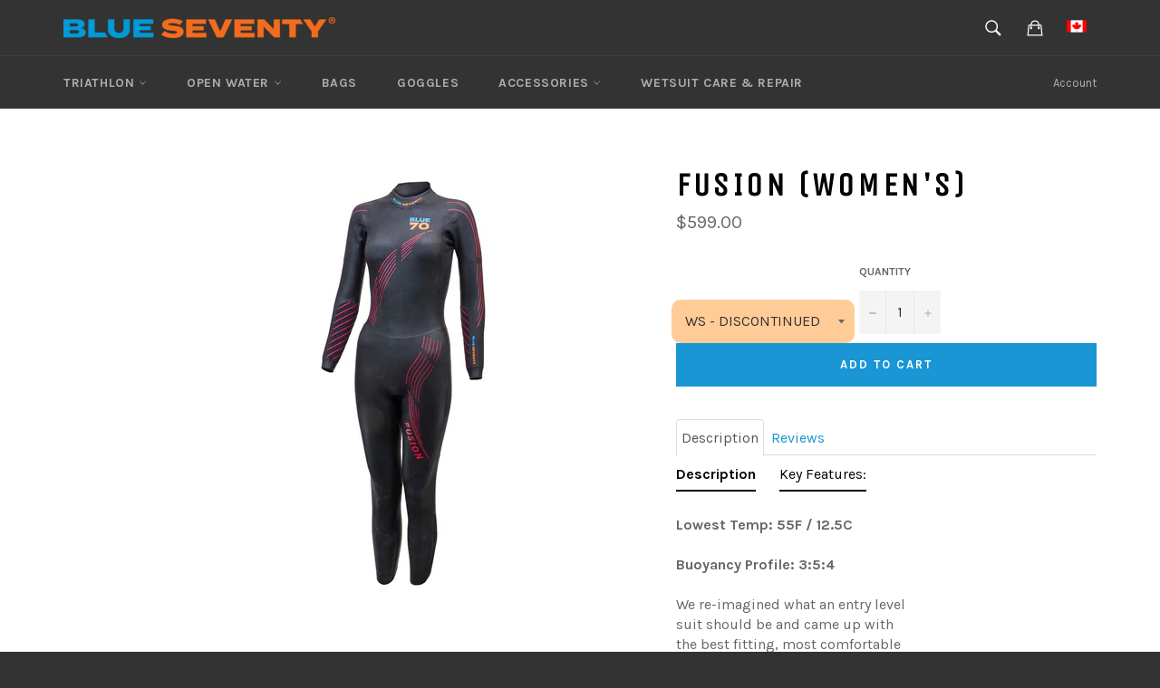

--- FILE ---
content_type: text/html; charset=utf-8
request_url: https://www.blueseventy.ca/collections/womens-wetsuits/products/new-2021-fusion-womens
body_size: 29713
content:
<!doctype html>
<!--[if IE 9]> <html class="ie9 supports-no-js" lang="en"> <![endif]-->
<!--[if (gt IE 9)|!(IE)]><!--> <html class="supports-no-js" lang="en"> <!--<![endif]-->
<head>

  <meta charset="utf-8">
  <meta http-equiv="X-UA-Compatible" content="IE=edge,chrome=1">
  <meta name="viewport" content="width=device-width,initial-scale=1">
  <meta name="theme-color" content="#333333">

  
  <link rel="shortcut icon" href="//www.blueseventy.ca/cdn/shop/t/16/assets/favicon.png?v=63589558548801827011548440933" type="image/png" />
  

  <link rel="canonical" href="https://www.blueseventy.ca/products/new-2021-fusion-womens">
 <style>.async-hide { opacity: 0 !important} </style>
<script>(function(a,s,y,n,c,h,i,d,e){s.className+=' '+y;h.start=1*new Date;
h.end=i=function(){s.className=s.className.replace(RegExp(' ?'+y),'')};
(a[n]=a[n]||[]).hide=h;setTimeout(function(){i();h.end=null},c);h.timeout=c;
})(window,document.documentElement,'async-hide','dataLayer',3000,
{'GTM-N3X9CBN':true});</script>
  <title>
    FUSION (WOMEN&#39;S) &ndash; Blueseventy Canada
  </title>

  
  <meta name="description" content="Lowest Temp: 55F / 12.5CBuoyancy Profile: 3:5:4 We re-imagined what an entry level suit should be and came up with the best fitting, most comfortable and most flexible FUSION suit yet. A lowered neckline, improved paneling and upgraded materials has created an entry level suit that fits and performs well above it’s cos">
  

  <!-- /snippets/social-meta-tags.liquid -->


  <meta property="og:type" content="product">
  <meta property="og:title" content="FUSION (WOMEN&#39;S)">
  
    <meta property="og:image" content="http://www.blueseventy.ca/cdn/shop/products/2021-fusion-womens-catch_1024x1024_b4c1fa7c-ccc4-43e9-b50a-7aed13c89fee_grande.jpg?v=1618400715">
    <meta property="og:image:secure_url" content="https://www.blueseventy.ca/cdn/shop/products/2021-fusion-womens-catch_1024x1024_b4c1fa7c-ccc4-43e9-b50a-7aed13c89fee_grande.jpg?v=1618400715">
  
    <meta property="og:image" content="http://www.blueseventy.ca/cdn/shop/products/2021-fusion-womens-back2_1024x1024_16757dfa-2a6e-4f6f-92fb-db13d6ec1a06_grande.jpg?v=1618400692">
    <meta property="og:image:secure_url" content="https://www.blueseventy.ca/cdn/shop/products/2021-fusion-womens-back2_1024x1024_16757dfa-2a6e-4f6f-92fb-db13d6ec1a06_grande.jpg?v=1618400692">
  
    <meta property="og:image" content="http://www.blueseventy.ca/cdn/shop/products/2021-fusion-womens-front_1024x1024_78e3f897-5559-4872-b8b7-8d1eb1b1fec9_grande.jpg?v=1618400681">
    <meta property="og:image:secure_url" content="https://www.blueseventy.ca/cdn/shop/products/2021-fusion-womens-front_1024x1024_78e3f897-5559-4872-b8b7-8d1eb1b1fec9_grande.jpg?v=1618400681">
  
  <meta property="og:description" content="




Lowest Temp: 55F / 12.5CBuoyancy Profile: 3:5:4



We re-imagined what an entry level suit should be and came up with the best fitting, most comfortable and most flexible FUSION suit yet. A lowered neckline, improved paneling and upgraded materials has created an entry level suit that fits and performs well above it’s cost.






 Key Features:






Premium Materials: Upgraded #39 cell Yamamoto neoprene is paired with premium liners to maximize flexibility through the shoulders and arms.


Breathe Easy: A lowered neckline improves comfort and minimizes chafing without compromising the seal to prevent water entry.


﻿Quick Exit:  Re-designed leg panels improve the ease of suit removal.

Comfort and Speed: Thinner side panels for a better fit are paired with a fully SCS coated suit for maximum performance and durability









">
  <meta property="og:price:amount" content="599.00">
  <meta property="og:price:currency" content="CAD">


  <meta property="og:url" content="https://www.blueseventy.ca/products/new-2021-fusion-womens">

<meta property="og:site_name" content="Blueseventy Canada">



  <meta name="twitter:site" content="@blueseventy">


  <meta name="twitter:card" content="summary">


  <meta name="twitter:title" content="FUSION (WOMEN&#39;S)">
  <meta name="twitter:description" content="




Lowest Temp: 55F / 12.5CBuoyancy Profile: 3:5:4



We re-imagined what an entry level suit should be and came up with the best fitting, most comfortable and most flexible FUSION suit yet. A lower">
  <meta name="twitter:image" content="https://www.blueseventy.ca/cdn/shop/products/2021-fusion-womens-front_1024x1024_78e3f897-5559-4872-b8b7-8d1eb1b1fec9_grande.jpg?v=1618400681">
  <meta name="twitter:image:width" content="600">
  <meta name="twitter:image:height" content="600">


  
  <link href="//www.blueseventy.ca/cdn/shop/t/16/assets/theme.scss.css?v=52243299161079712061699014712" rel="stylesheet" type="text/css" media="all" />
  
  
  
  <link href="//fonts.googleapis.com/css?family=Karla:400,700" rel="stylesheet" type="text/css" media="all" />


  
    
    
    <link href="//fonts.googleapis.com/css?family=Unica+One:400,700" rel="stylesheet" type="text/css" media="all" />
  



  <script>window.performance && window.performance.mark && window.performance.mark('shopify.content_for_header.start');</script><meta id="shopify-digital-wallet" name="shopify-digital-wallet" content="/24533467200/digital_wallets/dialog">
<link rel="alternate" type="application/json+oembed" href="https://www.blueseventy.ca/products/new-2021-fusion-womens.oembed">
<script async="async" src="/checkouts/internal/preloads.js?locale=en-CA"></script>
<script id="shopify-features" type="application/json">{"accessToken":"b456bf7b343156cda65595de50e2df7b","betas":["rich-media-storefront-analytics"],"domain":"www.blueseventy.ca","predictiveSearch":true,"shopId":24533467200,"locale":"en"}</script>
<script>var Shopify = Shopify || {};
Shopify.shop = "blueseventy-canada.myshopify.com";
Shopify.locale = "en";
Shopify.currency = {"active":"CAD","rate":"1.0"};
Shopify.country = "CA";
Shopify.theme = {"name":"[Plus] V2.4 - Favicon Checkout Update","id":69546901568,"schema_name":null,"schema_version":null,"theme_store_id":null,"role":"main"};
Shopify.theme.handle = "null";
Shopify.theme.style = {"id":null,"handle":null};
Shopify.cdnHost = "www.blueseventy.ca/cdn";
Shopify.routes = Shopify.routes || {};
Shopify.routes.root = "/";</script>
<script type="module">!function(o){(o.Shopify=o.Shopify||{}).modules=!0}(window);</script>
<script>!function(o){function n(){var o=[];function n(){o.push(Array.prototype.slice.apply(arguments))}return n.q=o,n}var t=o.Shopify=o.Shopify||{};t.loadFeatures=n(),t.autoloadFeatures=n()}(window);</script>
<script id="shop-js-analytics" type="application/json">{"pageType":"product"}</script>
<script defer="defer" async type="module" src="//www.blueseventy.ca/cdn/shopifycloud/shop-js/modules/v2/client.init-shop-cart-sync_BT-GjEfc.en.esm.js"></script>
<script defer="defer" async type="module" src="//www.blueseventy.ca/cdn/shopifycloud/shop-js/modules/v2/chunk.common_D58fp_Oc.esm.js"></script>
<script defer="defer" async type="module" src="//www.blueseventy.ca/cdn/shopifycloud/shop-js/modules/v2/chunk.modal_xMitdFEc.esm.js"></script>
<script type="module">
  await import("//www.blueseventy.ca/cdn/shopifycloud/shop-js/modules/v2/client.init-shop-cart-sync_BT-GjEfc.en.esm.js");
await import("//www.blueseventy.ca/cdn/shopifycloud/shop-js/modules/v2/chunk.common_D58fp_Oc.esm.js");
await import("//www.blueseventy.ca/cdn/shopifycloud/shop-js/modules/v2/chunk.modal_xMitdFEc.esm.js");

  window.Shopify.SignInWithShop?.initShopCartSync?.({"fedCMEnabled":true,"windoidEnabled":true});

</script>
<script>(function() {
  var isLoaded = false;
  function asyncLoad() {
    if (isLoaded) return;
    isLoaded = true;
    var urls = ["\/\/backinstock.useamp.com\/widget\/14482_1767154163.js?category=bis\u0026v=6\u0026shop=blueseventy-canada.myshopify.com"];
    for (var i = 0; i < urls.length; i++) {
      var s = document.createElement('script');
      s.type = 'text/javascript';
      s.async = true;
      s.src = urls[i];
      var x = document.getElementsByTagName('script')[0];
      x.parentNode.insertBefore(s, x);
    }
  };
  if(window.attachEvent) {
    window.attachEvent('onload', asyncLoad);
  } else {
    window.addEventListener('load', asyncLoad, false);
  }
})();</script>
<script id="__st">var __st={"a":24533467200,"offset":-18000,"reqid":"6ec2263a-23d6-47e6-8ec4-64168fd9e9bd-1769110133","pageurl":"www.blueseventy.ca\/collections\/womens-wetsuits\/products\/new-2021-fusion-womens","u":"1ca15074b9ca","p":"product","rtyp":"product","rid":6564396269703};</script>
<script>window.ShopifyPaypalV4VisibilityTracking = true;</script>
<script id="captcha-bootstrap">!function(){'use strict';const t='contact',e='account',n='new_comment',o=[[t,t],['blogs',n],['comments',n],[t,'customer']],c=[[e,'customer_login'],[e,'guest_login'],[e,'recover_customer_password'],[e,'create_customer']],r=t=>t.map((([t,e])=>`form[action*='/${t}']:not([data-nocaptcha='true']) input[name='form_type'][value='${e}']`)).join(','),a=t=>()=>t?[...document.querySelectorAll(t)].map((t=>t.form)):[];function s(){const t=[...o],e=r(t);return a(e)}const i='password',u='form_key',d=['recaptcha-v3-token','g-recaptcha-response','h-captcha-response',i],f=()=>{try{return window.sessionStorage}catch{return}},m='__shopify_v',_=t=>t.elements[u];function p(t,e,n=!1){try{const o=window.sessionStorage,c=JSON.parse(o.getItem(e)),{data:r}=function(t){const{data:e,action:n}=t;return t[m]||n?{data:e,action:n}:{data:t,action:n}}(c);for(const[e,n]of Object.entries(r))t.elements[e]&&(t.elements[e].value=n);n&&o.removeItem(e)}catch(o){console.error('form repopulation failed',{error:o})}}const l='form_type',E='cptcha';function T(t){t.dataset[E]=!0}const w=window,h=w.document,L='Shopify',v='ce_forms',y='captcha';let A=!1;((t,e)=>{const n=(g='f06e6c50-85a8-45c8-87d0-21a2b65856fe',I='https://cdn.shopify.com/shopifycloud/storefront-forms-hcaptcha/ce_storefront_forms_captcha_hcaptcha.v1.5.2.iife.js',D={infoText:'Protected by hCaptcha',privacyText:'Privacy',termsText:'Terms'},(t,e,n)=>{const o=w[L][v],c=o.bindForm;if(c)return c(t,g,e,D).then(n);var r;o.q.push([[t,g,e,D],n]),r=I,A||(h.body.append(Object.assign(h.createElement('script'),{id:'captcha-provider',async:!0,src:r})),A=!0)});var g,I,D;w[L]=w[L]||{},w[L][v]=w[L][v]||{},w[L][v].q=[],w[L][y]=w[L][y]||{},w[L][y].protect=function(t,e){n(t,void 0,e),T(t)},Object.freeze(w[L][y]),function(t,e,n,w,h,L){const[v,y,A,g]=function(t,e,n){const i=e?o:[],u=t?c:[],d=[...i,...u],f=r(d),m=r(i),_=r(d.filter((([t,e])=>n.includes(e))));return[a(f),a(m),a(_),s()]}(w,h,L),I=t=>{const e=t.target;return e instanceof HTMLFormElement?e:e&&e.form},D=t=>v().includes(t);t.addEventListener('submit',(t=>{const e=I(t);if(!e)return;const n=D(e)&&!e.dataset.hcaptchaBound&&!e.dataset.recaptchaBound,o=_(e),c=g().includes(e)&&(!o||!o.value);(n||c)&&t.preventDefault(),c&&!n&&(function(t){try{if(!f())return;!function(t){const e=f();if(!e)return;const n=_(t);if(!n)return;const o=n.value;o&&e.removeItem(o)}(t);const e=Array.from(Array(32),(()=>Math.random().toString(36)[2])).join('');!function(t,e){_(t)||t.append(Object.assign(document.createElement('input'),{type:'hidden',name:u})),t.elements[u].value=e}(t,e),function(t,e){const n=f();if(!n)return;const o=[...t.querySelectorAll(`input[type='${i}']`)].map((({name:t})=>t)),c=[...d,...o],r={};for(const[a,s]of new FormData(t).entries())c.includes(a)||(r[a]=s);n.setItem(e,JSON.stringify({[m]:1,action:t.action,data:r}))}(t,e)}catch(e){console.error('failed to persist form',e)}}(e),e.submit())}));const S=(t,e)=>{t&&!t.dataset[E]&&(n(t,e.some((e=>e===t))),T(t))};for(const o of['focusin','change'])t.addEventListener(o,(t=>{const e=I(t);D(e)&&S(e,y())}));const B=e.get('form_key'),M=e.get(l),P=B&&M;t.addEventListener('DOMContentLoaded',(()=>{const t=y();if(P)for(const e of t)e.elements[l].value===M&&p(e,B);[...new Set([...A(),...v().filter((t=>'true'===t.dataset.shopifyCaptcha))])].forEach((e=>S(e,t)))}))}(h,new URLSearchParams(w.location.search),n,t,e,['guest_login'])})(!0,!0)}();</script>
<script integrity="sha256-4kQ18oKyAcykRKYeNunJcIwy7WH5gtpwJnB7kiuLZ1E=" data-source-attribution="shopify.loadfeatures" defer="defer" src="//www.blueseventy.ca/cdn/shopifycloud/storefront/assets/storefront/load_feature-a0a9edcb.js" crossorigin="anonymous"></script>
<script data-source-attribution="shopify.dynamic_checkout.dynamic.init">var Shopify=Shopify||{};Shopify.PaymentButton=Shopify.PaymentButton||{isStorefrontPortableWallets:!0,init:function(){window.Shopify.PaymentButton.init=function(){};var t=document.createElement("script");t.src="https://www.blueseventy.ca/cdn/shopifycloud/portable-wallets/latest/portable-wallets.en.js",t.type="module",document.head.appendChild(t)}};
</script>
<script data-source-attribution="shopify.dynamic_checkout.buyer_consent">
  function portableWalletsHideBuyerConsent(e){var t=document.getElementById("shopify-buyer-consent"),n=document.getElementById("shopify-subscription-policy-button");t&&n&&(t.classList.add("hidden"),t.setAttribute("aria-hidden","true"),n.removeEventListener("click",e))}function portableWalletsShowBuyerConsent(e){var t=document.getElementById("shopify-buyer-consent"),n=document.getElementById("shopify-subscription-policy-button");t&&n&&(t.classList.remove("hidden"),t.removeAttribute("aria-hidden"),n.addEventListener("click",e))}window.Shopify?.PaymentButton&&(window.Shopify.PaymentButton.hideBuyerConsent=portableWalletsHideBuyerConsent,window.Shopify.PaymentButton.showBuyerConsent=portableWalletsShowBuyerConsent);
</script>
<script data-source-attribution="shopify.dynamic_checkout.cart.bootstrap">document.addEventListener("DOMContentLoaded",(function(){function t(){return document.querySelector("shopify-accelerated-checkout-cart, shopify-accelerated-checkout")}if(t())Shopify.PaymentButton.init();else{new MutationObserver((function(e,n){t()&&(Shopify.PaymentButton.init(),n.disconnect())})).observe(document.body,{childList:!0,subtree:!0})}}));
</script>

<script>window.performance && window.performance.mark && window.performance.mark('shopify.content_for_header.end');</script>

  <script>window.BOLD = window.BOLD || {};
    window.BOLD.common = window.BOLD.common || {};
    window.BOLD.common.Shopify = window.BOLD.common.Shopify || {};

    window.BOLD.common.Shopify.shop = {
        domain: 'www.blueseventy.ca',
        permanent_domain: 'blueseventy-canada.myshopify.com',
        url: 'https://www.blueseventy.ca',
        secure_url: 'https://www.blueseventy.ca',
        money_format: "${{amount}}",
        currency: "CAD"
    };

    window.BOLD.common.Shopify.cart = {"note":null,"attributes":{},"original_total_price":0,"total_price":0,"total_discount":0,"total_weight":0.0,"item_count":0,"items":[],"requires_shipping":false,"currency":"CAD","items_subtotal_price":0,"cart_level_discount_applications":[],"checkout_charge_amount":0};
    window.BOLD.common.template = 'product';window.BOLD.common.Shopify.formatMoney = function(money, format) {
        function n(t, e) {
            return "undefined" == typeof t ? e : t
        }
        function r(t, e, r, i) {
            if (e = n(e, 2),
            r = n(r, ","),
            i = n(i, "."),
            isNaN(t) || null == t)
                return 0;
            t = (t / 100).toFixed(e);
            var o = t.split(".")
              , a = o[0].replace(/(\d)(?=(\d\d\d)+(?!\d))/g, "$1" + r)
              , s = o[1] ? i + o[1] : "";
            return a + s
        }
        "string" == typeof money && (money = money.replace(".", ""));
        var i = ""
          , o = /\{\{\s*(\w+)\s*\}\}/
          , a = format || window.BOLD.common.Shopify.shop.money_format || window.Shopify.money_format || "$ {{ amount }}";
        switch (a.match(o)[1]) {
            case "amount":
                i = r(money, 2);
                break;
            case "amount_no_decimals":
                i = r(money, 0);
                break;
            case "amount_with_comma_separator":
                i = r(money, 2, ".", ",");
                break;
            case "amount_no_decimals_with_comma_separator":
                i = r(money, 0, ".", ",");
                break;
            case "amount_with_space_separator":
                i = r(money, 2, ".", " ");
                break;
            case "amount_no_decimals_with_space_separator":
                i = r(money, 0, ".", " ");
                break;
        }
        return a.replace(o, i);
    };

    window.BOLD.common.Shopify.saveProduct = function (handle, product) {
        if (typeof handle === 'string' && typeof window.BOLD.common.Shopify.products[handle] === 'undefined') {
            if (typeof product === 'number') {
                window.BOLD.common.Shopify.handles[product] = handle;
                product = { id: product };
            }
            window.BOLD.common.Shopify.products[handle] = product;
        }
    };

	window.BOLD.common.Shopify.saveVariant = function (variant_id, variant) {
		if (typeof variant_id === 'number' && typeof window.BOLD.common.Shopify.variants[variant_id] === 'undefined') {
			window.BOLD.common.Shopify.variants[variant_id] = variant;
		}
	};window.BOLD.common.Shopify.products = window.BOLD.common.Shopify.products || {};
    window.BOLD.common.Shopify.variants = window.BOLD.common.Shopify.variants || {};
    window.BOLD.common.Shopify.handles = window.BOLD.common.Shopify.handles || {};window.BOLD.common.Shopify.handle = "new-2021-fusion-womens"
window.BOLD.common.Shopify.saveProduct("new-2021-fusion-womens", 6564396269703);window.BOLD.common.Shopify.saveVariant(39334416875655, {product_id: 6564396269703, price: 59900, group_id: 'null'});window.BOLD.common.Shopify.saveVariant(39334416908423, {product_id: 6564396269703, price: 59900, group_id: 'null'});window.BOLD.common.Shopify.saveVariant(39334416941191, {product_id: 6564396269703, price: 59900, group_id: 'null'});window.BOLD.common.Shopify.saveVariant(39334416973959, {product_id: 6564396269703, price: 59900, group_id: 'null'});window.BOLD.common.Shopify.saveVariant(39334417006727, {product_id: 6564396269703, price: 59900, group_id: 'null'});window.BOLD.common.Shopify.saveVariant(39334417039495, {product_id: 6564396269703, price: 59900, group_id: 'null'});window.BOLD.common.Shopify.saveVariant(39334417072263, {product_id: 6564396269703, price: 59900, group_id: 'null'});window.BOLD.common.Shopify.saveVariant(39334417105031, {product_id: 6564396269703, price: 59900, group_id: 'null'});window.BOLD.common.Shopify.saveVariant(39334417137799, {product_id: 6564396269703, price: 59900, group_id: 'null'});window.BOLD.common.Shopify.saveProduct("reaction-wetsuit-womens-new", 7777662468231);window.BOLD.common.Shopify.saveVariant(41564626681991, {product_id: 7777662468231, price: 85000, group_id: 'null'});window.BOLD.common.Shopify.saveVariant(41564626714759, {product_id: 7777662468231, price: 85000, group_id: 'null'});window.BOLD.common.Shopify.saveVariant(41564626747527, {product_id: 7777662468231, price: 85000, group_id: 'null'});window.BOLD.common.Shopify.saveVariant(41564626780295, {product_id: 7777662468231, price: 85000, group_id: 'null'});window.BOLD.common.Shopify.saveVariant(41564626813063, {product_id: 7777662468231, price: 85000, group_id: 'null'});window.BOLD.common.Shopify.saveVariant(41564626845831, {product_id: 7777662468231, price: 85000, group_id: 'null'});window.BOLD.common.Shopify.saveVariant(41564626878599, {product_id: 7777662468231, price: 85000, group_id: 'null'});window.BOLD.common.Shopify.saveVariant(43077321752711, {product_id: 7777662468231, price: 85000, group_id: 'null'});window.BOLD.common.Shopify.saveProduct("new-2021-helix-womens", 6564392403079);window.BOLD.common.Shopify.saveVariant(39334399115399, {product_id: 6564392403079, price: 114900, group_id: 'null'});window.BOLD.common.Shopify.saveVariant(39334399148167, {product_id: 6564392403079, price: 114900, group_id: 'null'});window.BOLD.common.Shopify.saveVariant(39334399180935, {product_id: 6564392403079, price: 114900, group_id: 'null'});window.BOLD.common.Shopify.saveVariant(39334399213703, {product_id: 6564392403079, price: 114900, group_id: 'null'});window.BOLD.common.Shopify.saveVariant(39334399246471, {product_id: 6564392403079, price: 114900, group_id: 'null'});window.BOLD.common.Shopify.saveVariant(39334399279239, {product_id: 6564392403079, price: 114900, group_id: 'null'});window.BOLD.common.Shopify.saveVariant(39334399312007, {product_id: 6564392403079, price: 114900, group_id: 'null'});window.BOLD.common.Shopify.saveVariant(39334399344775, {product_id: 6564392403079, price: 114900, group_id: 'null'});window.BOLD.common.Shopify.saveProduct("2022-thermal-reaction-womens-new", 6706197495943);window.BOLD.common.Shopify.saveVariant(39888729211015, {product_id: 6706197495943, price: 95000, group_id: 'null'});window.BOLD.common.Shopify.saveVariant(39888729243783, {product_id: 6706197495943, price: 95000, group_id: 'null'});window.BOLD.common.Shopify.saveVariant(39888729276551, {product_id: 6706197495943, price: 95000, group_id: 'null'});window.BOLD.common.Shopify.saveVariant(39888729309319, {product_id: 6706197495943, price: 95000, group_id: 'null'});window.BOLD.common.Shopify.saveVariant(39888729342087, {product_id: 6706197495943, price: 95000, group_id: 'null'});window.BOLD.common.Shopify.saveVariant(39888729374855, {product_id: 6706197495943, price: 95000, group_id: 'null'});window.BOLD.common.Shopify.saveVariant(39888729407623, {product_id: 6706197495943, price: 95000, group_id: 'null'});window.BOLD.common.Shopify.saveVariant(39888729440391, {product_id: 6706197495943, price: 95000, group_id: 'null'});window.BOLD.common.Shopify.saveVariant(39888729473159, {product_id: 6706197495943, price: 95000, group_id: 'null'});window.BOLD.common.Shopify.saveProduct("2022-reaction-womens-new", 6701817823367);window.BOLD.common.Shopify.saveVariant(39876697948295, {product_id: 6701817823367, price: 79900, group_id: 'null'});window.BOLD.common.Shopify.saveVariant(39876697981063, {product_id: 6701817823367, price: 79900, group_id: 'null'});window.BOLD.common.Shopify.saveVariant(39876698013831, {product_id: 6701817823367, price: 79900, group_id: 'null'});window.BOLD.common.Shopify.saveVariant(39876698046599, {product_id: 6701817823367, price: 79900, group_id: 'null'});window.BOLD.common.Shopify.saveVariant(39876698079367, {product_id: 6701817823367, price: 79900, group_id: 'null'});window.BOLD.common.Shopify.saveVariant(39876698112135, {product_id: 6701817823367, price: 79900, group_id: 'null'});window.BOLD.common.Shopify.saveVariant(39876698144903, {product_id: 6701817823367, price: 79900, group_id: 'null'});window.BOLD.common.Shopify.saveVariant(39876698177671, {product_id: 6701817823367, price: 79900, group_id: 'null'});window.BOLD.common.Shopify.saveVariant(39876698210439, {product_id: 6701817823367, price: 79900, group_id: 'null'});window.BOLD.common.Shopify.saveProduct("new-2021-fusion-womens", 6564396269703);window.BOLD.common.Shopify.saveVariant(39334416875655, {product_id: 6564396269703, price: 59900, group_id: 'null'});window.BOLD.common.Shopify.saveVariant(39334416908423, {product_id: 6564396269703, price: 59900, group_id: 'null'});window.BOLD.common.Shopify.saveVariant(39334416941191, {product_id: 6564396269703, price: 59900, group_id: 'null'});window.BOLD.common.Shopify.saveVariant(39334416973959, {product_id: 6564396269703, price: 59900, group_id: 'null'});window.BOLD.common.Shopify.saveVariant(39334417006727, {product_id: 6564396269703, price: 59900, group_id: 'null'});window.BOLD.common.Shopify.saveVariant(39334417039495, {product_id: 6564396269703, price: 59900, group_id: 'null'});window.BOLD.common.Shopify.saveVariant(39334417072263, {product_id: 6564396269703, price: 59900, group_id: 'null'});window.BOLD.common.Shopify.saveVariant(39334417105031, {product_id: 6564396269703, price: 59900, group_id: 'null'});window.BOLD.common.Shopify.saveVariant(39334417137799, {product_id: 6564396269703, price: 59900, group_id: 'null'});window.BOLD.common.Shopify.saveProduct("2022-sprint-womens-new", 6706230395015);window.BOLD.common.Shopify.saveVariant(39888803823751, {product_id: 6706230395015, price: 42900, group_id: 'null'});window.BOLD.common.Shopify.saveVariant(39888803856519, {product_id: 6706230395015, price: 42900, group_id: 'null'});window.BOLD.common.Shopify.saveVariant(39888803889287, {product_id: 6706230395015, price: 42900, group_id: 'null'});window.BOLD.common.Shopify.saveVariant(39888803922055, {product_id: 6706230395015, price: 42900, group_id: 'null'});window.BOLD.common.Shopify.saveVariant(39888803954823, {product_id: 6706230395015, price: 42900, group_id: 'null'});window.BOLD.common.Shopify.saveVariant(39888803987591, {product_id: 6706230395015, price: 42900, group_id: 'null'});window.BOLD.common.Shopify.saveVariant(39888804020359, {product_id: 6706230395015, price: 42900, group_id: 'null'});window.BOLD.common.Shopify.saveVariant(39888804053127, {product_id: 6706230395015, price: 42900, group_id: 'null'});window.BOLD.common.Shopify.saveVariant(39888804085895, {product_id: 6706230395015, price: 42900, group_id: 'null'});window.BOLD.common.Shopify.saveProduct("helix-full-suit-womens", 2628177166400);window.BOLD.common.Shopify.saveVariant(24259850436672, {product_id: 2628177166400, price: 89500, group_id: 'null'});window.BOLD.common.Shopify.saveVariant(24259850502208, {product_id: 2628177166400, price: 89500, group_id: 'null'});window.BOLD.common.Shopify.saveVariant(24259850567744, {product_id: 2628177166400, price: 89500, group_id: 'null'});window.BOLD.common.Shopify.saveVariant(24259850600512, {product_id: 2628177166400, price: 89500, group_id: 'null'});window.BOLD.common.Shopify.saveVariant(24259850698816, {product_id: 2628177166400, price: 89500, group_id: 'null'});window.BOLD.common.Shopify.saveVariant(24259850731584, {product_id: 2628177166400, price: 89500, group_id: 'null'});window.BOLD.common.Shopify.saveVariant(24259850829888, {product_id: 2628177166400, price: 89500, group_id: 'null'});window.BOLD.common.Shopify.saveVariant(24259850928192, {product_id: 2628177166400, price: 89500, group_id: 'null'});window.BOLD.common.Shopify.saveVariant(24259850993728, {product_id: 2628177166400, price: 89500, group_id: 'null'});window.BOLD.common.Shopify.saveProduct("thermal-reaction-womens", 2628169826368);window.BOLD.common.Shopify.saveVariant(24259799056448, {product_id: 2628169826368, price: 74500, group_id: 'null'});window.BOLD.common.Shopify.saveVariant(24259799154752, {product_id: 2628169826368, price: 74500, group_id: 'null'});window.BOLD.common.Shopify.saveVariant(24259799318592, {product_id: 2628169826368, price: 74500, group_id: 'null'});window.BOLD.common.Shopify.saveVariant(24259799416896, {product_id: 2628169826368, price: 74500, group_id: 'null'});window.BOLD.common.Shopify.saveVariant(24259799547968, {product_id: 2628169826368, price: 74500, group_id: 'null'});window.BOLD.common.Shopify.saveVariant(24259799580736, {product_id: 2628169826368, price: 74500, group_id: 'null'});window.BOLD.common.Shopify.saveVariant(24259799646272, {product_id: 2628169826368, price: 74500, group_id: 'null'});window.BOLD.common.Shopify.saveVariant(24259799711808, {product_id: 2628169826368, price: 74500, group_id: 'null'});window.BOLD.common.Shopify.saveVariant(24259799777344, {product_id: 2628169826368, price: 74500, group_id: 'null'});window.BOLD.common.Shopify.saveProduct("reaction-full-suit-womens", 2628167139392);window.BOLD.common.Shopify.saveVariant(24259786276928, {product_id: 2628167139392, price: 69500, group_id: 'null'});window.BOLD.common.Shopify.saveVariant(24259786309696, {product_id: 2628167139392, price: 69500, group_id: 'null'});window.BOLD.common.Shopify.saveVariant(24259786375232, {product_id: 2628167139392, price: 69500, group_id: 'null'});window.BOLD.common.Shopify.saveVariant(24259786408000, {product_id: 2628167139392, price: 69500, group_id: 'null'});window.BOLD.common.Shopify.saveVariant(24259786440768, {product_id: 2628167139392, price: 69500, group_id: 'null'});window.BOLD.common.Shopify.saveVariant(24259786473536, {product_id: 2628167139392, price: 69500, group_id: 'null'});window.BOLD.common.Shopify.saveVariant(24259786506304, {product_id: 2628167139392, price: 69500, group_id: 'null'});window.BOLD.common.Shopify.saveVariant(24259786539072, {product_id: 2628167139392, price: 69500, group_id: 'null'});window.BOLD.common.Shopify.saveVariant(24259786571840, {product_id: 2628167139392, price: 69500, group_id: 'null'});window.BOLD.common.Shopify.saveProduct("2017-sprint-full-suit-womens", 2628177264704);window.BOLD.common.Shopify.saveVariant(24259850764352, {product_id: 2628177264704, price: 37500, group_id: 'null'});window.BOLD.common.Shopify.saveVariant(24259850862656, {product_id: 2628177264704, price: 37500, group_id: 'null'});window.BOLD.common.Shopify.saveVariant(24259850960960, {product_id: 2628177264704, price: 37500, group_id: 'null'});window.BOLD.common.Shopify.saveVariant(24259851059264, {product_id: 2628177264704, price: 37500, group_id: 'null'});window.BOLD.common.Shopify.saveVariant(24259851157568, {product_id: 2628177264704, price: 37500, group_id: 'null'});window.BOLD.common.Shopify.saveVariant(24259851255872, {product_id: 2628177264704, price: 37500, group_id: 'null'});window.BOLD.common.Shopify.saveVariant(24259851354176, {product_id: 2628177264704, price: 37500, group_id: 'null'});window.BOLD.common.Shopify.saveVariant(24259851452480, {product_id: 2628177264704, price: 37500, group_id: 'null'});window.BOLD.common.Shopify.saveVariant(24259851583552, {product_id: 2628177264704, price: 37500, group_id: 'null'});window.BOLD.common.Shopify.saveProduct("new-glide-womens", 6564399677575);window.BOLD.common.Shopify.saveVariant(39334424412295, {product_id: 6564399677575, price: 32500, group_id: 'null'});window.BOLD.common.Shopify.saveVariant(39334424445063, {product_id: 6564399677575, price: 32500, group_id: 'null'});window.BOLD.common.Shopify.saveVariant(39334424477831, {product_id: 6564399677575, price: 32500, group_id: 'null'});window.BOLD.common.Shopify.saveVariant(39334424510599, {product_id: 6564399677575, price: 32500, group_id: 'null'});window.BOLD.common.Shopify.saveVariant(39334424543367, {product_id: 6564399677575, price: 32500, group_id: 'null'});window.BOLD.common.Shopify.saveVariant(39334424576135, {product_id: 6564399677575, price: 32500, group_id: 'null'});window.BOLD.common.Shopify.saveVariant(39334424608903, {product_id: 6564399677575, price: 32500, group_id: 'null'});window.BOLD.common.Shopify.saveVariant(39334424641671, {product_id: 6564399677575, price: 32500, group_id: 'null'});window.BOLD.common.Shopify.saveVariant(39334424674439, {product_id: 6564399677575, price: 32500, group_id: 'null'});window.BOLD.common.Shopify.saveProduct("alliance-womens", 2628174184512);window.BOLD.common.Shopify.saveVariant(24259821895744, {product_id: 2628174184512, price: 34500, group_id: 'null'});window.BOLD.common.Shopify.saveVariant(24259822190656, {product_id: 2628174184512, price: 34500, group_id: 'null'});window.BOLD.common.Shopify.saveVariant(24259822288960, {product_id: 2628174184512, price: 34500, group_id: 'null'});window.BOLD.common.Shopify.saveVariant(24259822387264, {product_id: 2628174184512, price: 34500, group_id: 'null'});window.BOLD.common.Shopify.saveVariant(24259822485568, {product_id: 2628174184512, price: 34500, group_id: 'null'});window.BOLD.common.Shopify.saveVariant(24259822583872, {product_id: 2628174184512, price: 34500, group_id: 'null'});window.BOLD.common.Shopify.saveProduct("previous-model-reaction-sleeveless-womens", 5077892497543);window.BOLD.common.Shopify.saveVariant(34300567748743, {product_id: 5077892497543, price: 39500, group_id: 'null'});window.BOLD.common.Shopify.saveVariant(34300567781511, {product_id: 5077892497543, price: 39500, group_id: 'null'});window.BOLD.common.Shopify.saveVariant(34300567814279, {product_id: 5077892497543, price: 39500, group_id: 'null'});window.BOLD.common.Shopify.saveVariant(34300567847047, {product_id: 5077892497543, price: 39500, group_id: 'null'});window.BOLD.common.Shopify.saveProduct("blueseventy-gift-card", 5083005747335);window.BOLD.common.Shopify.saveVariant(34315415421063, {product_id: 5083005747335, price: 2500, group_id: 'null'});window.BOLD.common.Shopify.saveVariant(34315415453831, {product_id: 5083005747335, price: 5000, group_id: 'null'});window.BOLD.common.Shopify.saveVariant(34315415486599, {product_id: 5083005747335, price: 10000, group_id: 'null'});window.BOLD.common.Shopify.saveProduct("helix-wetsuit-womens", 7919843410055);window.BOLD.common.Shopify.saveVariant(42041057345671, {product_id: 7919843410055, price: 115000, group_id: 'null'});window.BOLD.common.Shopify.saveVariant(42041057378439, {product_id: 7919843410055, price: 115000, group_id: 'null'});window.BOLD.common.Shopify.saveVariant(42041057411207, {product_id: 7919843410055, price: 115000, group_id: 'null'});window.BOLD.common.Shopify.saveVariant(42041057443975, {product_id: 7919843410055, price: 115000, group_id: 'null'});window.BOLD.common.Shopify.saveProduct("fusion-wetsuit-womens-arriving-august-2025", 8099534340231);window.BOLD.common.Shopify.saveVariant(42675926925447, {product_id: 8099534340231, price: 65000, group_id: 'null'});window.BOLD.common.Shopify.saveVariant(42675953205383, {product_id: 8099534340231, price: 65000, group_id: 'null'});window.BOLD.common.Shopify.saveVariant(42675953238151, {product_id: 8099534340231, price: 65000, group_id: 'null'});window.BOLD.common.Shopify.saveVariant(42675953270919, {product_id: 8099534340231, price: 65000, group_id: 'null'});window.BOLD.common.Shopify.saveVariant(42675953303687, {product_id: 8099534340231, price: 65000, group_id: 'null'});window.BOLD.common.Shopify.saveVariant(42675953336455, {product_id: 8099534340231, price: 65000, group_id: 'null'});window.BOLD.common.Shopify.saveVariant(42675953369223, {product_id: 8099534340231, price: 65000, group_id: 'null'});window.BOLD.common.Shopify.saveVariant(42675953401991, {product_id: 8099534340231, price: 65000, group_id: 'null'});window.BOLD.common.Shopify.saveVariant(42675953434759, {product_id: 8099534340231, price: 65000, group_id: 'null'});window.BOLD.common.Shopify.metafields = window.BOLD.common.Shopify.metafields || {};window.BOLD.common.Shopify.metafields["bold_rp"] = {};</script>

<link href="//www.blueseventy.ca/cdn/shop/t/16/assets/bold-upsell.css?v=30856096068124301641548440932" rel="stylesheet" type="text/css" media="all" />
<link href="//www.blueseventy.ca/cdn/shop/t/16/assets/bold-upsell-custom.css?v=157476255988720460371548440942" rel="stylesheet" type="text/css" media="all" />



  <!-- Add jQuery library -->
  <script type="text/javascript" src="https://code.jquery.com/jquery-latest.min.js"></script>

  <link href="//www.blueseventy.ca/cdn/shop/t/16/assets/tabs.css?v=61488940777833569191548441076" rel="stylesheet" type="text/css" media="all" />

  <script src="https://maxcdn.bootstrapcdn.com/bootstrap/3.3.6/js/bootstrap.min.js"></script>
  <!-- Add fancyBox -->

  <link href="//www.blueseventy.ca/cdn/shop/t/16/assets/jquery.fancybox.css?v=89610375720255671161548441019" rel="stylesheet" type="text/css" media="all" />
  <script src="//www.blueseventy.ca/cdn/shop/t/16/assets/jquery.fancybox.pack.js?v=98388074616830255951548440937" type="text/javascript"></script>
  <script src="//www.blueseventy.ca/cdn/shop/t/16/assets/jquery.fancybox.js?v=153308682288142444791548441274" type="text/javascript"></script>

  <script src="//www.blueseventy.ca/cdn/shop/t/16/assets/modernizr.min.js?v=161809839691632913791548440951" type="text/javascript"></script>

  

  


<script src="https://modapps.com.au/geolocationredirect/assets/geo/blueseventy-store.myshopify.com/main_geo.js" type="text/javascript"></script>  
<script>
var safariBrowserCompatibility = false;
var sessionStCall = false;
var ajaxLinkUrl = 'https://modapps.com.au/geolocationredirect/assets/geo/blueseventy-store.myshopify.com/geolocationredirect.js';
 if(typeof(Storage) !== 'undefined') {
       try {
                localStorage.setItem('lStorageBrowserCheck', 1);
                localStorage.removeItem('lStorageBrowserCheck');
                safariBrowserCompatibility = true;
            } 
            catch (e) {
                Storage.prototype._setItem = Storage.prototype.setItem;
                Storage.prototype.setItem = function () { };
                safariBrowserCompatibility = false;
                console.log('Sorry, your browser does not support web storage...');
            }
            if (safariBrowserCompatibility) {
                if (window.sessionStorage.geoJsCodeTxt) {
                    sessionStCall = true;
                } else {
                    sessionStCall = false;
                }
            }
    } else {
            safariBrowserCompatibility = false;
            sessionStCall = false;
            console.log('Sorry, your browser does not support web storage...');
        }
if(sessionStCall){
          var s = document.createElement('script');
        s.type = 'text/javascript';
        try{
          s.appendChild(document.CreateTextNode(window.sessionStorage.geoJsCodeTxt));
          document.getElementsByTagName('head')[0].appendChild(s);
          
        }
        catch (e) {
          s.text = window.sessionStorage.geoJsCodeTxt;
          document.getElementsByTagName('head')[0].appendChild(s);
          
        }
  }
else {
modBarjquery.ajax({
          type: 'GET',
          data: { urlajaxpath : ajaxLinkUrl },  
          dataType: 'text', 
          async: false,
          url: 'https://modapps.com.au/geolocationredirect/getfilecs.php',
          timeout: 7000,   
          success: function (data) {           
            var tempScriptTxt = '';
                    if (safariBrowserCompatibility) {
                        window.sessionStorage.geoJsCodeTxt = data;
                        tempScriptTxt = window.sessionStorage.geoJsCodeTxt;
                    }  
                    else {
                      tempScriptTxt = data;
                      //alert(tempScriptTxt);
                    }                  
                    var s = document.createElement('script');
                    s.type = 'text/javascript';
                    try {
                        s.appendChild(document.CreateTextNode(tempScriptTxt));
                        document.getElementsByTagName('head')[0].appendChild(s);

                    }
                    catch (e) {
                        s.text = tempScriptTxt;
                        document.getElementsByTagName('head')[0].appendChild(s);

                    } }, 
          error: function (data) 
            { console.log('Cannot load service from server'); }
    });
}
</script> 
<!-- BEGIN app block: shopify://apps/tabs-studio/blocks/global_embed_block/19980fb9-f2ca-4ada-ad36-c0364c3318b8 -->
<style id="tabs-by-station-custom-styles">
  .station-tabs .station-tabs-link.is-active{font-weight:600 !important;}.station-tabs .station-tabs-tab.is-active{font-weight:600 !important;}.station-tabs .station-tabs-link{border-width:0 0 2px !important;padding:0 0 6px !important;margin:0 26px 14px 0 !important;}.station-tabs .station-tabs-tab{border-width:0 0 2px !important;padding:0 0 6px !important;margin:0 26px 14px 0 !important;}.station-tabs.mod-full-width .station-tabs-link, .station-tabs-tabset.mod-vertical .station-tabs-link{padding:14px 0 !important;margin:0 !important;}.station-tabs.mod-full-width .station-tabs-tab, .station-tabs-tabset.mod-vertical .station-tabs-tab{padding:14px 0 !important;margin:0 !important;}.station-tabs .station-tabs-content-inner{margin:12px 0 0 !important;}.station-tabs.mod-full-width .station-tabs-content-inner, .station-tabs-tabset.mod-vertical .station-tabs-content-inner{margin:24px 0 10px !important;}.station-tabs .station-tabs-tabcontent{margin:12px 0 0 !important;}.station-tabs.mod-full-width .station-tabs-tabcontent, .station-tabs-tabset.mod-vertical .station-tabs-tabcontent{margin:24px 0 10px !important;}
  
</style>

<script id="station-tabs-data-json" type="application/json">{
  "globalAbove": null,
  "globalBelow": null,
  "proTabsHTML": "",
  "productTitle": "FUSION (WOMEN'S)",
  "productDescription": "\u003cdiv class=\"page-width\"\u003e\n\u003cdiv itemscope=\"\" itemtype=\"http:\/\/schema.org\/Product\"\u003e\n\u003cdiv class=\"grid product-single\"\u003e\n\u003cdiv class=\"product-description grid__item medium-up--seven-twelfths\" itemprop=\"offers\" itemscope=\"\" itemtype=\"http:\/\/schema.org\/Offer\"\u003e\n\u003cdiv class=\"product-single__info-wrapper\"\u003e\n\u003cdiv class=\"column\"\u003e\u003cstrong\u003eLowest Temp:\u003cspan data-mce-fragment=\"1\"\u003e \u003c\/span\u003e55F \/ 12.5C\u003cbr data-mce-fragment=\"1\"\u003e\u003cbr data-mce-fragment=\"1\"\u003eBuoyancy Profile:\u003cspan data-mce-fragment=\"1\"\u003e 3\u003c\/span\u003e:5:4\u003cbr\u003e\u003cbr\u003e\u003c\/strong\u003e\u003c\/div\u003e\n\u003cdiv class=\"page\" title=\"Page 4\"\u003e\n\u003cdiv class=\"layoutArea\"\u003e\n\u003cdiv class=\"column\"\u003e\n\u003cp\u003e\u003cspan\u003eWe re-imagined what an entry level suit should be and came up with the best fitting, most comfortable and most flexible FUSION suit yet. A lowered neckline, improved paneling and upgraded materials has created an entry level suit that fits and performs well above it’s cost.\u003c\/span\u003e\u003c\/p\u003e\n\u003cdiv class=\"grid product-single\"\u003e\n\u003cdiv class=\"product-description grid__item medium-up--seven-twelfths\" itemtype=\"http:\/\/schema.org\/Offer\" itemscope=\"\" itemprop=\"offers\"\u003e\n\u003cdiv class=\"product-single__info-wrapper\"\u003e\u003cbr\u003e\u003c\/div\u003e\n\u003c\/div\u003e\n\u003c\/div\u003e\n\u003ch3\u003e\n\u003cspan data-mce-fragment=\"1\"\u003e\u003c\/span\u003e \u003cspan style=\"font-size: 1.4em;\"\u003eKey Features:\u003c\/span\u003e\u003cbr\u003e\n\u003c\/h3\u003e\n\u003c\/div\u003e\n\u003c\/div\u003e\n\u003c\/div\u003e\n\u003cul\u003e\n\u003cli\u003e\n\u003cspan\u003e\u003cspan style=\"font-size: 12.000000pt; font-family: 'Gotham'; font-weight: bold; color: rgb(24.800000%, 76.100000%, 100.000000%);\"\u003ePremium Materials: \u003c\/span\u003e\u003cspan style=\"font-size: 12.000000pt; font-family: 'Gotham'; font-weight: 300; color: rgb(24.800000%, 76.100000%, 100.000000%);\"\u003eUpgraded #39 cell Yamamoto neoprene is paired with premium liners to maximize flexibility through the shoulders and arms.\u003c\/span\u003e\u003c\/span\u003e\u003cspan\u003e\u003cspan style=\"font-size: 12.000000pt; font-family: 'Gotham'; font-weight: 300; color: rgb(24.800000%, 76.100000%, 100.000000%);\"\u003e\u003c\/span\u003e\u003c\/span\u003e\u003cspan\u003e\u003cspan style=\"font-size: 12.000000pt; font-family: 'Gotham'; font-weight: 300; color: rgb(24.800000%, 76.100000%, 100.000000%);\"\u003e\u003c\/span\u003e\u003c\/span\u003e\u003cspan\u003e\u003cspan style=\"font-size: 12.000000pt; font-family: 'Gotham'; font-weight: 300; color: rgb(24.800000%, 76.100000%, 100.000000%);\"\u003e\u003c\/span\u003e\u003c\/span\u003e\n\u003c\/li\u003e\n\u003cli\u003e\n\u003cspan\u003e\u003cspan style=\"font-size: 12.000000pt; font-family: 'Gotham'; font-weight: 300; color: rgb(24.800000%, 76.100000%, 100.000000%);\"\u003eBreathe Easy: \u003c\/span\u003e\u003c\/span\u003e\u003cspan\u003eA lowered neckline improves comfort and minimizes chafing without compromising the seal to prevent water entry.\u003c\/span\u003e\u003cspan\u003e\u003cspan style=\"font-size: 12.000000pt; font-family: 'Gotham'; font-weight: 300; color: rgb(24.800000%, 76.100000%, 100.000000%);\"\u003e\u003c\/span\u003e\u003c\/span\u003e\u003cspan\u003e\u003cspan style=\"font-size: 12.000000pt; font-family: 'Gotham'; font-weight: 300; color: rgb(24.800000%, 76.100000%, 100.000000%);\"\u003e\u003c\/span\u003e\u003c\/span\u003e\u003cspan\u003e\u003cspan style=\"font-size: 12.000000pt; font-family: 'Gotham'; font-weight: 300; color: rgb(24.800000%, 76.100000%, 100.000000%);\"\u003e\u003c\/span\u003e\u003c\/span\u003e\u003cspan\u003e\u003cspan style=\"font-size: 12.000000pt; font-family: 'Gotham'; font-weight: 300; color: rgb(24.800000%, 76.100000%, 100.000000%);\"\u003e\u003c\/span\u003e\u003c\/span\u003e\u003cspan\u003e\u003cspan style=\"font-size: 12.000000pt; font-family: 'Gotham'; font-weight: 300; color: rgb(24.800000%, 76.100000%, 100.000000%);\"\u003e\u003c\/span\u003e\u003c\/span\u003e\n\u003c\/li\u003e\n\u003cli\u003e\n\u003cspan\u003e﻿Quick Exit:  \u003c\/span\u003e\u003cspan\u003eRe-designed leg panels improve the ease of suit removal.\u003c\/span\u003e\n\u003c\/li\u003e\n\u003cli\u003e\u003cspan\u003eComfort and Speed: \u003cspan data-mce-fragment=\"1\" style=\"color: #000000;\"\u003e\u003cspan data-mce-fragment=\"1\" style=\"font-size: 12pt; font-family: 'Gotham'; font-weight: 300;\"\u003eThinner side panels for a better fit are paired with a fully SCS coated suit for maximum performance and durability\u003c\/span\u003e\u003c\/span\u003e\u003c\/span\u003e\u003c\/li\u003e\n\u003c\/ul\u003e\n\u003c\/div\u003e\n\u003c\/div\u003e\n\u003c\/div\u003e\n\u003c\/div\u003e\n\u003c\/div\u003e\n\u003cdiv class=\"key-features-images small--hide\"\u003e\u003cimg src=\"https:\/\/cdn.shopify.com\/s\/files\/1\/0245\/3346\/7200\/files\/2021_Fusion_specs_600x600.png?v=1648494400\" alt=\"\"\u003e\u003c\/div\u003e\n\u003cdiv class=\"key-features-images small--hide\"\u003e\u003c\/div\u003e\n\u003cdiv class=\"key-features-images small--hide\"\u003e\u003cimg src=\"https:\/\/cdn.shopify.com\/s\/files\/1\/0245\/3346\/7200\/files\/2021_Fusion_neoprene_thickness_600x600.jpg?v=1648494240\" alt=\"\"\u003e\u003c\/div\u003e\n\u003cdiv class=\"product-video\"\u003e\u003c\/div\u003e",
  "icons": []
}</script>

<script>
  document.documentElement.classList.add('tabsst-loading');
  document.addEventListener('stationTabsLegacyAPILoaded', function(e) {
    e.detail.isLegacy = true;
    });

  document.addEventListener('stationTabsAPIReady', function(e) {
    var Tabs = e.detail;

    if (Tabs.appSettings) {
      Tabs.appSettings = {"default_tab":true,"default_tab_title":"Description","show_stop_element":true,"layout":"breakpoint","layout_breakpoint":768,"deep_links":false,"clean_content_level":"basic_tags","open_first_tab":true,"allow_multiple_open":false,"remove_empty_tabs":false,"default_tab_translations":null,"start_tab_element":"h3"};
      Tabs.appSettings = {lang: 'en'};

      Tabs.appSettings = {
        indicatorType: "chevrons",
        indicatorPlacement: "after"
      };
    }

    if (Tabs.isLegacy) { return; }
          Tabs.init(null, {
            initializeDescription: true,
            fallback: true
          });
  });

  
</script>

<svg style="display:none" aria-hidden="true">
  <defs>
    
  </defs>
</svg>

<!-- END app block --><script src="https://cdn.shopify.com/extensions/019bc76a-106b-751f-9c25-43ddd98bfc27/tabs-studio-27/assets/s3340b1d9cf54.js" type="text/javascript" defer="defer"></script>
<link href="https://cdn.shopify.com/extensions/019bc76a-106b-751f-9c25-43ddd98bfc27/tabs-studio-27/assets/ccf2dff1a1a65.css" rel="stylesheet" type="text/css" media="all">
<link href="https://monorail-edge.shopifysvc.com" rel="dns-prefetch">
<script>(function(){if ("sendBeacon" in navigator && "performance" in window) {try {var session_token_from_headers = performance.getEntriesByType('navigation')[0].serverTiming.find(x => x.name == '_s').description;} catch {var session_token_from_headers = undefined;}var session_cookie_matches = document.cookie.match(/_shopify_s=([^;]*)/);var session_token_from_cookie = session_cookie_matches && session_cookie_matches.length === 2 ? session_cookie_matches[1] : "";var session_token = session_token_from_headers || session_token_from_cookie || "";function handle_abandonment_event(e) {var entries = performance.getEntries().filter(function(entry) {return /monorail-edge.shopifysvc.com/.test(entry.name);});if (!window.abandonment_tracked && entries.length === 0) {window.abandonment_tracked = true;var currentMs = Date.now();var navigation_start = performance.timing.navigationStart;var payload = {shop_id: 24533467200,url: window.location.href,navigation_start,duration: currentMs - navigation_start,session_token,page_type: "product"};window.navigator.sendBeacon("https://monorail-edge.shopifysvc.com/v1/produce", JSON.stringify({schema_id: "online_store_buyer_site_abandonment/1.1",payload: payload,metadata: {event_created_at_ms: currentMs,event_sent_at_ms: currentMs}}));}}window.addEventListener('pagehide', handle_abandonment_event);}}());</script>
<script id="web-pixels-manager-setup">(function e(e,d,r,n,o){if(void 0===o&&(o={}),!Boolean(null===(a=null===(i=window.Shopify)||void 0===i?void 0:i.analytics)||void 0===a?void 0:a.replayQueue)){var i,a;window.Shopify=window.Shopify||{};var t=window.Shopify;t.analytics=t.analytics||{};var s=t.analytics;s.replayQueue=[],s.publish=function(e,d,r){return s.replayQueue.push([e,d,r]),!0};try{self.performance.mark("wpm:start")}catch(e){}var l=function(){var e={modern:/Edge?\/(1{2}[4-9]|1[2-9]\d|[2-9]\d{2}|\d{4,})\.\d+(\.\d+|)|Firefox\/(1{2}[4-9]|1[2-9]\d|[2-9]\d{2}|\d{4,})\.\d+(\.\d+|)|Chrom(ium|e)\/(9{2}|\d{3,})\.\d+(\.\d+|)|(Maci|X1{2}).+ Version\/(15\.\d+|(1[6-9]|[2-9]\d|\d{3,})\.\d+)([,.]\d+|)( \(\w+\)|)( Mobile\/\w+|) Safari\/|Chrome.+OPR\/(9{2}|\d{3,})\.\d+\.\d+|(CPU[ +]OS|iPhone[ +]OS|CPU[ +]iPhone|CPU IPhone OS|CPU iPad OS)[ +]+(15[._]\d+|(1[6-9]|[2-9]\d|\d{3,})[._]\d+)([._]\d+|)|Android:?[ /-](13[3-9]|1[4-9]\d|[2-9]\d{2}|\d{4,})(\.\d+|)(\.\d+|)|Android.+Firefox\/(13[5-9]|1[4-9]\d|[2-9]\d{2}|\d{4,})\.\d+(\.\d+|)|Android.+Chrom(ium|e)\/(13[3-9]|1[4-9]\d|[2-9]\d{2}|\d{4,})\.\d+(\.\d+|)|SamsungBrowser\/([2-9]\d|\d{3,})\.\d+/,legacy:/Edge?\/(1[6-9]|[2-9]\d|\d{3,})\.\d+(\.\d+|)|Firefox\/(5[4-9]|[6-9]\d|\d{3,})\.\d+(\.\d+|)|Chrom(ium|e)\/(5[1-9]|[6-9]\d|\d{3,})\.\d+(\.\d+|)([\d.]+$|.*Safari\/(?![\d.]+ Edge\/[\d.]+$))|(Maci|X1{2}).+ Version\/(10\.\d+|(1[1-9]|[2-9]\d|\d{3,})\.\d+)([,.]\d+|)( \(\w+\)|)( Mobile\/\w+|) Safari\/|Chrome.+OPR\/(3[89]|[4-9]\d|\d{3,})\.\d+\.\d+|(CPU[ +]OS|iPhone[ +]OS|CPU[ +]iPhone|CPU IPhone OS|CPU iPad OS)[ +]+(10[._]\d+|(1[1-9]|[2-9]\d|\d{3,})[._]\d+)([._]\d+|)|Android:?[ /-](13[3-9]|1[4-9]\d|[2-9]\d{2}|\d{4,})(\.\d+|)(\.\d+|)|Mobile Safari.+OPR\/([89]\d|\d{3,})\.\d+\.\d+|Android.+Firefox\/(13[5-9]|1[4-9]\d|[2-9]\d{2}|\d{4,})\.\d+(\.\d+|)|Android.+Chrom(ium|e)\/(13[3-9]|1[4-9]\d|[2-9]\d{2}|\d{4,})\.\d+(\.\d+|)|Android.+(UC? ?Browser|UCWEB|U3)[ /]?(15\.([5-9]|\d{2,})|(1[6-9]|[2-9]\d|\d{3,})\.\d+)\.\d+|SamsungBrowser\/(5\.\d+|([6-9]|\d{2,})\.\d+)|Android.+MQ{2}Browser\/(14(\.(9|\d{2,})|)|(1[5-9]|[2-9]\d|\d{3,})(\.\d+|))(\.\d+|)|K[Aa][Ii]OS\/(3\.\d+|([4-9]|\d{2,})\.\d+)(\.\d+|)/},d=e.modern,r=e.legacy,n=navigator.userAgent;return n.match(d)?"modern":n.match(r)?"legacy":"unknown"}(),u="modern"===l?"modern":"legacy",c=(null!=n?n:{modern:"",legacy:""})[u],f=function(e){return[e.baseUrl,"/wpm","/b",e.hashVersion,"modern"===e.buildTarget?"m":"l",".js"].join("")}({baseUrl:d,hashVersion:r,buildTarget:u}),m=function(e){var d=e.version,r=e.bundleTarget,n=e.surface,o=e.pageUrl,i=e.monorailEndpoint;return{emit:function(e){var a=e.status,t=e.errorMsg,s=(new Date).getTime(),l=JSON.stringify({metadata:{event_sent_at_ms:s},events:[{schema_id:"web_pixels_manager_load/3.1",payload:{version:d,bundle_target:r,page_url:o,status:a,surface:n,error_msg:t},metadata:{event_created_at_ms:s}}]});if(!i)return console&&console.warn&&console.warn("[Web Pixels Manager] No Monorail endpoint provided, skipping logging."),!1;try{return self.navigator.sendBeacon.bind(self.navigator)(i,l)}catch(e){}var u=new XMLHttpRequest;try{return u.open("POST",i,!0),u.setRequestHeader("Content-Type","text/plain"),u.send(l),!0}catch(e){return console&&console.warn&&console.warn("[Web Pixels Manager] Got an unhandled error while logging to Monorail."),!1}}}}({version:r,bundleTarget:l,surface:e.surface,pageUrl:self.location.href,monorailEndpoint:e.monorailEndpoint});try{o.browserTarget=l,function(e){var d=e.src,r=e.async,n=void 0===r||r,o=e.onload,i=e.onerror,a=e.sri,t=e.scriptDataAttributes,s=void 0===t?{}:t,l=document.createElement("script"),u=document.querySelector("head"),c=document.querySelector("body");if(l.async=n,l.src=d,a&&(l.integrity=a,l.crossOrigin="anonymous"),s)for(var f in s)if(Object.prototype.hasOwnProperty.call(s,f))try{l.dataset[f]=s[f]}catch(e){}if(o&&l.addEventListener("load",o),i&&l.addEventListener("error",i),u)u.appendChild(l);else{if(!c)throw new Error("Did not find a head or body element to append the script");c.appendChild(l)}}({src:f,async:!0,onload:function(){if(!function(){var e,d;return Boolean(null===(d=null===(e=window.Shopify)||void 0===e?void 0:e.analytics)||void 0===d?void 0:d.initialized)}()){var d=window.webPixelsManager.init(e)||void 0;if(d){var r=window.Shopify.analytics;r.replayQueue.forEach((function(e){var r=e[0],n=e[1],o=e[2];d.publishCustomEvent(r,n,o)})),r.replayQueue=[],r.publish=d.publishCustomEvent,r.visitor=d.visitor,r.initialized=!0}}},onerror:function(){return m.emit({status:"failed",errorMsg:"".concat(f," has failed to load")})},sri:function(e){var d=/^sha384-[A-Za-z0-9+/=]+$/;return"string"==typeof e&&d.test(e)}(c)?c:"",scriptDataAttributes:o}),m.emit({status:"loading"})}catch(e){m.emit({status:"failed",errorMsg:(null==e?void 0:e.message)||"Unknown error"})}}})({shopId: 24533467200,storefrontBaseUrl: "https://www.blueseventy.ca",extensionsBaseUrl: "https://extensions.shopifycdn.com/cdn/shopifycloud/web-pixels-manager",monorailEndpoint: "https://monorail-edge.shopifysvc.com/unstable/produce_batch",surface: "storefront-renderer",enabledBetaFlags: ["2dca8a86"],webPixelsConfigList: [{"id":"shopify-app-pixel","configuration":"{}","eventPayloadVersion":"v1","runtimeContext":"STRICT","scriptVersion":"0450","apiClientId":"shopify-pixel","type":"APP","privacyPurposes":["ANALYTICS","MARKETING"]},{"id":"shopify-custom-pixel","eventPayloadVersion":"v1","runtimeContext":"LAX","scriptVersion":"0450","apiClientId":"shopify-pixel","type":"CUSTOM","privacyPurposes":["ANALYTICS","MARKETING"]}],isMerchantRequest: false,initData: {"shop":{"name":"Blueseventy Canada","paymentSettings":{"currencyCode":"CAD"},"myshopifyDomain":"blueseventy-canada.myshopify.com","countryCode":"CA","storefrontUrl":"https:\/\/www.blueseventy.ca"},"customer":null,"cart":null,"checkout":null,"productVariants":[{"price":{"amount":599.0,"currencyCode":"CAD"},"product":{"title":"FUSION (WOMEN'S)","vendor":"BlueSeventy","id":"6564396269703","untranslatedTitle":"FUSION (WOMEN'S)","url":"\/products\/new-2021-fusion-womens","type":"Wetsuit"},"id":"39334416875655","image":{"src":"\/\/www.blueseventy.ca\/cdn\/shop\/products\/2021-fusion-womens-front_1024x1024_78e3f897-5559-4872-b8b7-8d1eb1b1fec9.jpg?v=1618400681"},"sku":"WSFFS-21-BLK-0WXS","title":"WXS - DISCONTINUED","untranslatedTitle":"WXS - DISCONTINUED"},{"price":{"amount":599.0,"currencyCode":"CAD"},"product":{"title":"FUSION (WOMEN'S)","vendor":"BlueSeventy","id":"6564396269703","untranslatedTitle":"FUSION (WOMEN'S)","url":"\/products\/new-2021-fusion-womens","type":"Wetsuit"},"id":"39334416908423","image":{"src":"\/\/www.blueseventy.ca\/cdn\/shop\/products\/2021-fusion-womens-front_1024x1024_78e3f897-5559-4872-b8b7-8d1eb1b1fec9.jpg?v=1618400681"},"sku":"WSFFS-21-BLK-00WS","title":"WS - DISCONTINUED","untranslatedTitle":"WS - DISCONTINUED"},{"price":{"amount":599.0,"currencyCode":"CAD"},"product":{"title":"FUSION (WOMEN'S)","vendor":"BlueSeventy","id":"6564396269703","untranslatedTitle":"FUSION (WOMEN'S)","url":"\/products\/new-2021-fusion-womens","type":"Wetsuit"},"id":"39334416941191","image":{"src":"\/\/www.blueseventy.ca\/cdn\/shop\/products\/2021-fusion-womens-front_1024x1024_78e3f897-5559-4872-b8b7-8d1eb1b1fec9.jpg?v=1618400681"},"sku":"WSFFS-21-BLK-0WMS","title":"WMS","untranslatedTitle":"WMS"},{"price":{"amount":599.0,"currencyCode":"CAD"},"product":{"title":"FUSION (WOMEN'S)","vendor":"BlueSeventy","id":"6564396269703","untranslatedTitle":"FUSION (WOMEN'S)","url":"\/products\/new-2021-fusion-womens","type":"Wetsuit"},"id":"39334416973959","image":{"src":"\/\/www.blueseventy.ca\/cdn\/shop\/products\/2021-fusion-womens-front_1024x1024_78e3f897-5559-4872-b8b7-8d1eb1b1fec9.jpg?v=1618400681"},"sku":"WSFFS-21-BLK-00WM","title":"WM - DISCONTINUED","untranslatedTitle":"WM - DISCONTINUED"},{"price":{"amount":599.0,"currencyCode":"CAD"},"product":{"title":"FUSION (WOMEN'S)","vendor":"BlueSeventy","id":"6564396269703","untranslatedTitle":"FUSION (WOMEN'S)","url":"\/products\/new-2021-fusion-womens","type":"Wetsuit"},"id":"39334417006727","image":{"src":"\/\/www.blueseventy.ca\/cdn\/shop\/products\/2021-fusion-womens-front_1024x1024_78e3f897-5559-4872-b8b7-8d1eb1b1fec9.jpg?v=1618400681"},"sku":"WSFFS-21-BLK-0WMA","title":"WMA","untranslatedTitle":"WMA"},{"price":{"amount":599.0,"currencyCode":"CAD"},"product":{"title":"FUSION (WOMEN'S)","vendor":"BlueSeventy","id":"6564396269703","untranslatedTitle":"FUSION (WOMEN'S)","url":"\/products\/new-2021-fusion-womens","type":"Wetsuit"},"id":"39334417039495","image":{"src":"\/\/www.blueseventy.ca\/cdn\/shop\/products\/2021-fusion-womens-front_1024x1024_78e3f897-5559-4872-b8b7-8d1eb1b1fec9.jpg?v=1618400681"},"sku":"WSFFS-21-BLK-0WML","title":"WML","untranslatedTitle":"WML"},{"price":{"amount":599.0,"currencyCode":"CAD"},"product":{"title":"FUSION (WOMEN'S)","vendor":"BlueSeventy","id":"6564396269703","untranslatedTitle":"FUSION (WOMEN'S)","url":"\/products\/new-2021-fusion-womens","type":"Wetsuit"},"id":"39334417072263","image":{"src":"\/\/www.blueseventy.ca\/cdn\/shop\/products\/2021-fusion-womens-front_1024x1024_78e3f897-5559-4872-b8b7-8d1eb1b1fec9.jpg?v=1618400681"},"sku":"WSFFS-21-BLK-00WL","title":"WL","untranslatedTitle":"WL"},{"price":{"amount":599.0,"currencyCode":"CAD"},"product":{"title":"FUSION (WOMEN'S)","vendor":"BlueSeventy","id":"6564396269703","untranslatedTitle":"FUSION (WOMEN'S)","url":"\/products\/new-2021-fusion-womens","type":"Wetsuit"},"id":"39334417105031","image":{"src":"\/\/www.blueseventy.ca\/cdn\/shop\/products\/2021-fusion-womens-front_1024x1024_78e3f897-5559-4872-b8b7-8d1eb1b1fec9.jpg?v=1618400681"},"sku":"WSFFS-21-BLK-0WLA","title":"WLA","untranslatedTitle":"WLA"},{"price":{"amount":599.0,"currencyCode":"CAD"},"product":{"title":"FUSION (WOMEN'S)","vendor":"BlueSeventy","id":"6564396269703","untranslatedTitle":"FUSION (WOMEN'S)","url":"\/products\/new-2021-fusion-womens","type":"Wetsuit"},"id":"39334417137799","image":{"src":"\/\/www.blueseventy.ca\/cdn\/shop\/products\/2021-fusion-womens-front_1024x1024_78e3f897-5559-4872-b8b7-8d1eb1b1fec9.jpg?v=1618400681"},"sku":"WSFFS-21-BLK-WXLA","title":"WXLA","untranslatedTitle":"WXLA"}],"purchasingCompany":null},},"https://www.blueseventy.ca/cdn","fcfee988w5aeb613cpc8e4bc33m6693e112",{"modern":"","legacy":""},{"shopId":"24533467200","storefrontBaseUrl":"https:\/\/www.blueseventy.ca","extensionBaseUrl":"https:\/\/extensions.shopifycdn.com\/cdn\/shopifycloud\/web-pixels-manager","surface":"storefront-renderer","enabledBetaFlags":"[\"2dca8a86\"]","isMerchantRequest":"false","hashVersion":"fcfee988w5aeb613cpc8e4bc33m6693e112","publish":"custom","events":"[[\"page_viewed\",{}],[\"product_viewed\",{\"productVariant\":{\"price\":{\"amount\":599.0,\"currencyCode\":\"CAD\"},\"product\":{\"title\":\"FUSION (WOMEN'S)\",\"vendor\":\"BlueSeventy\",\"id\":\"6564396269703\",\"untranslatedTitle\":\"FUSION (WOMEN'S)\",\"url\":\"\/products\/new-2021-fusion-womens\",\"type\":\"Wetsuit\"},\"id\":\"39334416908423\",\"image\":{\"src\":\"\/\/www.blueseventy.ca\/cdn\/shop\/products\/2021-fusion-womens-front_1024x1024_78e3f897-5559-4872-b8b7-8d1eb1b1fec9.jpg?v=1618400681\"},\"sku\":\"WSFFS-21-BLK-00WS\",\"title\":\"WS - DISCONTINUED\",\"untranslatedTitle\":\"WS - DISCONTINUED\"}}]]"});</script><script>
  window.ShopifyAnalytics = window.ShopifyAnalytics || {};
  window.ShopifyAnalytics.meta = window.ShopifyAnalytics.meta || {};
  window.ShopifyAnalytics.meta.currency = 'CAD';
  var meta = {"product":{"id":6564396269703,"gid":"gid:\/\/shopify\/Product\/6564396269703","vendor":"BlueSeventy","type":"Wetsuit","handle":"new-2021-fusion-womens","variants":[{"id":39334416875655,"price":59900,"name":"FUSION (WOMEN'S) - WXS - DISCONTINUED","public_title":"WXS - DISCONTINUED","sku":"WSFFS-21-BLK-0WXS"},{"id":39334416908423,"price":59900,"name":"FUSION (WOMEN'S) - WS - DISCONTINUED","public_title":"WS - DISCONTINUED","sku":"WSFFS-21-BLK-00WS"},{"id":39334416941191,"price":59900,"name":"FUSION (WOMEN'S) - WMS","public_title":"WMS","sku":"WSFFS-21-BLK-0WMS"},{"id":39334416973959,"price":59900,"name":"FUSION (WOMEN'S) - WM - DISCONTINUED","public_title":"WM - DISCONTINUED","sku":"WSFFS-21-BLK-00WM"},{"id":39334417006727,"price":59900,"name":"FUSION (WOMEN'S) - WMA","public_title":"WMA","sku":"WSFFS-21-BLK-0WMA"},{"id":39334417039495,"price":59900,"name":"FUSION (WOMEN'S) - WML","public_title":"WML","sku":"WSFFS-21-BLK-0WML"},{"id":39334417072263,"price":59900,"name":"FUSION (WOMEN'S) - WL","public_title":"WL","sku":"WSFFS-21-BLK-00WL"},{"id":39334417105031,"price":59900,"name":"FUSION (WOMEN'S) - WLA","public_title":"WLA","sku":"WSFFS-21-BLK-0WLA"},{"id":39334417137799,"price":59900,"name":"FUSION (WOMEN'S) - WXLA","public_title":"WXLA","sku":"WSFFS-21-BLK-WXLA"}],"remote":false},"page":{"pageType":"product","resourceType":"product","resourceId":6564396269703,"requestId":"6ec2263a-23d6-47e6-8ec4-64168fd9e9bd-1769110133"}};
  for (var attr in meta) {
    window.ShopifyAnalytics.meta[attr] = meta[attr];
  }
</script>
<script class="analytics">
  (function () {
    var customDocumentWrite = function(content) {
      var jquery = null;

      if (window.jQuery) {
        jquery = window.jQuery;
      } else if (window.Checkout && window.Checkout.$) {
        jquery = window.Checkout.$;
      }

      if (jquery) {
        jquery('body').append(content);
      }
    };

    var hasLoggedConversion = function(token) {
      if (token) {
        return document.cookie.indexOf('loggedConversion=' + token) !== -1;
      }
      return false;
    }

    var setCookieIfConversion = function(token) {
      if (token) {
        var twoMonthsFromNow = new Date(Date.now());
        twoMonthsFromNow.setMonth(twoMonthsFromNow.getMonth() + 2);

        document.cookie = 'loggedConversion=' + token + '; expires=' + twoMonthsFromNow;
      }
    }

    var trekkie = window.ShopifyAnalytics.lib = window.trekkie = window.trekkie || [];
    if (trekkie.integrations) {
      return;
    }
    trekkie.methods = [
      'identify',
      'page',
      'ready',
      'track',
      'trackForm',
      'trackLink'
    ];
    trekkie.factory = function(method) {
      return function() {
        var args = Array.prototype.slice.call(arguments);
        args.unshift(method);
        trekkie.push(args);
        return trekkie;
      };
    };
    for (var i = 0; i < trekkie.methods.length; i++) {
      var key = trekkie.methods[i];
      trekkie[key] = trekkie.factory(key);
    }
    trekkie.load = function(config) {
      trekkie.config = config || {};
      trekkie.config.initialDocumentCookie = document.cookie;
      var first = document.getElementsByTagName('script')[0];
      var script = document.createElement('script');
      script.type = 'text/javascript';
      script.onerror = function(e) {
        var scriptFallback = document.createElement('script');
        scriptFallback.type = 'text/javascript';
        scriptFallback.onerror = function(error) {
                var Monorail = {
      produce: function produce(monorailDomain, schemaId, payload) {
        var currentMs = new Date().getTime();
        var event = {
          schema_id: schemaId,
          payload: payload,
          metadata: {
            event_created_at_ms: currentMs,
            event_sent_at_ms: currentMs
          }
        };
        return Monorail.sendRequest("https://" + monorailDomain + "/v1/produce", JSON.stringify(event));
      },
      sendRequest: function sendRequest(endpointUrl, payload) {
        // Try the sendBeacon API
        if (window && window.navigator && typeof window.navigator.sendBeacon === 'function' && typeof window.Blob === 'function' && !Monorail.isIos12()) {
          var blobData = new window.Blob([payload], {
            type: 'text/plain'
          });

          if (window.navigator.sendBeacon(endpointUrl, blobData)) {
            return true;
          } // sendBeacon was not successful

        } // XHR beacon

        var xhr = new XMLHttpRequest();

        try {
          xhr.open('POST', endpointUrl);
          xhr.setRequestHeader('Content-Type', 'text/plain');
          xhr.send(payload);
        } catch (e) {
          console.log(e);
        }

        return false;
      },
      isIos12: function isIos12() {
        return window.navigator.userAgent.lastIndexOf('iPhone; CPU iPhone OS 12_') !== -1 || window.navigator.userAgent.lastIndexOf('iPad; CPU OS 12_') !== -1;
      }
    };
    Monorail.produce('monorail-edge.shopifysvc.com',
      'trekkie_storefront_load_errors/1.1',
      {shop_id: 24533467200,
      theme_id: 69546901568,
      app_name: "storefront",
      context_url: window.location.href,
      source_url: "//www.blueseventy.ca/cdn/s/trekkie.storefront.46a754ac07d08c656eb845cfbf513dd9a18d4ced.min.js"});

        };
        scriptFallback.async = true;
        scriptFallback.src = '//www.blueseventy.ca/cdn/s/trekkie.storefront.46a754ac07d08c656eb845cfbf513dd9a18d4ced.min.js';
        first.parentNode.insertBefore(scriptFallback, first);
      };
      script.async = true;
      script.src = '//www.blueseventy.ca/cdn/s/trekkie.storefront.46a754ac07d08c656eb845cfbf513dd9a18d4ced.min.js';
      first.parentNode.insertBefore(script, first);
    };
    trekkie.load(
      {"Trekkie":{"appName":"storefront","development":false,"defaultAttributes":{"shopId":24533467200,"isMerchantRequest":null,"themeId":69546901568,"themeCityHash":"612306072034609488","contentLanguage":"en","currency":"CAD"},"isServerSideCookieWritingEnabled":true,"monorailRegion":"shop_domain","enabledBetaFlags":["65f19447"]},"Session Attribution":{},"S2S":{"facebookCapiEnabled":false,"source":"trekkie-storefront-renderer","apiClientId":580111}}
    );

    var loaded = false;
    trekkie.ready(function() {
      if (loaded) return;
      loaded = true;

      window.ShopifyAnalytics.lib = window.trekkie;

      var originalDocumentWrite = document.write;
      document.write = customDocumentWrite;
      try { window.ShopifyAnalytics.merchantGoogleAnalytics.call(this); } catch(error) {};
      document.write = originalDocumentWrite;

      window.ShopifyAnalytics.lib.page(null,{"pageType":"product","resourceType":"product","resourceId":6564396269703,"requestId":"6ec2263a-23d6-47e6-8ec4-64168fd9e9bd-1769110133","shopifyEmitted":true});

      var match = window.location.pathname.match(/checkouts\/(.+)\/(thank_you|post_purchase)/)
      var token = match? match[1]: undefined;
      if (!hasLoggedConversion(token)) {
        setCookieIfConversion(token);
        window.ShopifyAnalytics.lib.track("Viewed Product",{"currency":"CAD","variantId":39334416875655,"productId":6564396269703,"productGid":"gid:\/\/shopify\/Product\/6564396269703","name":"FUSION (WOMEN'S) - WXS - DISCONTINUED","price":"599.00","sku":"WSFFS-21-BLK-0WXS","brand":"BlueSeventy","variant":"WXS - DISCONTINUED","category":"Wetsuit","nonInteraction":true,"remote":false},undefined,undefined,{"shopifyEmitted":true});
      window.ShopifyAnalytics.lib.track("monorail:\/\/trekkie_storefront_viewed_product\/1.1",{"currency":"CAD","variantId":39334416875655,"productId":6564396269703,"productGid":"gid:\/\/shopify\/Product\/6564396269703","name":"FUSION (WOMEN'S) - WXS - DISCONTINUED","price":"599.00","sku":"WSFFS-21-BLK-0WXS","brand":"BlueSeventy","variant":"WXS - DISCONTINUED","category":"Wetsuit","nonInteraction":true,"remote":false,"referer":"https:\/\/www.blueseventy.ca\/collections\/womens-wetsuits\/products\/new-2021-fusion-womens"});
      }
    });


        var eventsListenerScript = document.createElement('script');
        eventsListenerScript.async = true;
        eventsListenerScript.src = "//www.blueseventy.ca/cdn/shopifycloud/storefront/assets/shop_events_listener-3da45d37.js";
        document.getElementsByTagName('head')[0].appendChild(eventsListenerScript);

})();</script>
<script
  defer
  src="https://www.blueseventy.ca/cdn/shopifycloud/perf-kit/shopify-perf-kit-3.0.4.min.js"
  data-application="storefront-renderer"
  data-shop-id="24533467200"
  data-render-region="gcp-us-central1"
  data-page-type="product"
  data-theme-instance-id="69546901568"
  data-theme-name=""
  data-theme-version=""
  data-monorail-region="shop_domain"
  data-resource-timing-sampling-rate="10"
  data-shs="true"
  data-shs-beacon="true"
  data-shs-export-with-fetch="true"
  data-shs-logs-sample-rate="1"
  data-shs-beacon-endpoint="https://www.blueseventy.ca/api/collect"
></script>
</head>

<body id="fusion-women-39-s" class="template-product" >

  <a class="in-page-link visually-hidden skip-link" href="#MainContent">Skip to content</a>

  <div id="NavDrawer" class="drawer drawer--left">
    <div class="drawer__inner">
      <form action="/search" method="get" class="drawer__search" role="search">
        
        <input type="search" name="q" placeholder="Search" aria-label="Search" class="drawer__search-input">

        <button type="submit" class="text-link drawer__search-submit">
          


<svg class="icon icon-search" aria-hidden="true" focusable="false"><use xlink:href="#icon-search"></use></svg>

          <span class="icon__fallback-text">Search</span>
        </button>
      </form>
      <ul class="drawer__nav">
        
        
        
        <li class="drawer__nav-item">
          <div class="drawer__nav-has-sublist">
            <a href="/pages/triathlon" class="drawer__nav-link" id="DrawerLabel-triathlon">TRIATHLON</a>
            <div class="drawer__nav-toggle">
              <button type="button" data-aria-controls="DrawerLinklist-triathlon" class="text-link drawer__nav-toggle-btn drawer__meganav-toggle">
                <span class="drawer__nav-toggle--open">
                  


<svg class="icon icon-plus" aria-hidden="true" focusable="false"><use xlink:href="#icon-plus"></use></svg>

                  <span class="icon__fallback-text">Expand menu</span>
                </span>
                <span class="drawer__nav-toggle--close">
                  


<svg class="icon icon-minus" aria-hidden="true" focusable="false"><use xlink:href="#icon-minus"></use></svg>

                  <span class="icon__fallback-text">Collapse menu</span>
                </span>
              </button>
            </div>
          </div>

          <div class="meganav meganav--drawer" id="DrawerLinklist-triathlon" aria-labelledby="DrawerLabel-triathlon" role="navigation">
            <ul class="meganav__nav">
              














<div class="grid grid--no-gutters meganav__scroller meganav__scroller--has-list">
  
    <div class="grid__item meganav__list one-fifth">

      

      

      
        
        

        

        <li>
          
          
          
          

          <a href="/pages/triathlon" class="meganav__link">Triathlon Home</a>
        </li>

        
        
          
          
        
          
          
        
          
          
        
          
          
        
          
          
        
      
        
        

        

        <li>
          
          
          
          

          <a href="/collections/mens-wetsuits" class="meganav__link">Men&#39;s Wetsuits</a>
        </li>

        
        
          
          
        
          
          
        
          
          
        
          
          
        
          
          
        
      
        
        

        

        <li>
          
          
          
          

          <a href="/collections/womens-wetsuits" class="meganav__link meganav__link--active">Women&#39;s Wetsuits</a>
        </li>

        
        
          
          
        
          
          
        
          
          
        
          
          
        
          
          
        
      
        
        

        

        <li>
          
          
          
          

          <a href="/collections/thermal" class="meganav__link">Thermal</a>
        </li>

        
        
          
          
        
          
          
        
          
          
        
          
          
        
          
          
        
      
        
        

        

        <li>
          
          
          
          

          <a href="/collections/swimskins" class="meganav__link">Swimskins</a>
        </li>

        
        
          
          
        
          
          
        
          
          
        
          
          
        
          
          
        
      
        
        

        

        <li>
          
          
          
          

          <a href="/collections/triathlon-apparel" class="meganav__link">Triathlon Apparel</a>
        </li>

        
        
          
          
        
          
          
        
          
          
        
          
          
        
          
          
        
      
    </div>
  

  
</div>

            </ul>
          </div>
        </li>
        
        
        
        
        <li class="drawer__nav-item">
          <div class="drawer__nav-has-sublist">
            <a href="/search" class="drawer__nav-link" id="DrawerLabel-open-water">Open Water</a>
            <div class="drawer__nav-toggle">
              <button type="button" data-aria-controls="DrawerLinklist-open-water" class="text-link drawer__nav-toggle-btn drawer__meganav-toggle">
                <span class="drawer__nav-toggle--open">
                  


<svg class="icon icon-plus" aria-hidden="true" focusable="false"><use xlink:href="#icon-plus"></use></svg>

                  <span class="icon__fallback-text">Expand menu</span>
                </span>
                <span class="drawer__nav-toggle--close">
                  


<svg class="icon icon-minus" aria-hidden="true" focusable="false"><use xlink:href="#icon-minus"></use></svg>

                  <span class="icon__fallback-text">Collapse menu</span>
                </span>
              </button>
            </div>
          </div>

          <div class="meganav meganav--drawer" id="DrawerLinklist-open-water" aria-labelledby="DrawerLabel-open-water" role="navigation">
            <ul class="meganav__nav">
              














<div class="grid grid--no-gutters meganav__scroller meganav__scroller--has-list">
  
    <div class="grid__item meganav__list one-fifth">

      

      

      
        
        

        

        <li>
          
          
          
          

          <a href="/pages/open-water" class="meganav__link">Open Water Home</a>
        </li>

        
        
          
          
        
          
          
        
          
          
        
          
          
        
          
          
        
      
        
        

        

        <li>
          
          
          
          

          <a href="/collections/mens-wetsuits" class="meganav__link">Men&#39;s Open Water Wetsuits</a>
        </li>

        
        
          
          
        
          
          
        
          
          
        
          
          
        
          
          
        
      
        
        

        

        <li>
          
          
          
          

          <a href="/collections/womens-wetsuits" class="meganav__link meganav__link--active">Women&#39;s Open Water Wetsuits</a>
        </li>

        
        
          
          
        
          
          
        
          
          
        
          
          
        
          
          
        
      
        
        

        

        <li>
          
          
          
          

          <a href="/collections/thermal" class="meganav__link">Thermal Wetsuits and Accessories</a>
        </li>

        
        
          
          
        
          
          
        
          
          
        
          
          
        
          
          
        
      
        
        

        

        <li>
          
          
          
          

          <a href="/collections/accessories" class="meganav__link">Open Water Accessories</a>
        </li>

        
        
          
          
        
          
          
        
          
          
        
          
          
        
          
          
        
      
    </div>
  

  
</div>

            </ul>
          </div>
        </li>
        
        
        
        
        <li class="drawer__nav-item">
          <a href="/collections/bags" class="drawer__nav-link">BAGS</a>
        </li>
        
        
        
        
        <li class="drawer__nav-item">
          <a href="/collections/goggles" class="drawer__nav-link">GOGGLES</a>
        </li>
        
        
        
        
        <li class="drawer__nav-item">
          <div class="drawer__nav-has-sublist">
            <a href="/search" class="drawer__nav-link" id="DrawerLabel-accessories">ACCESSORIES</a>
            <div class="drawer__nav-toggle">
              <button type="button" data-aria-controls="DrawerLinklist-accessories" class="text-link drawer__nav-toggle-btn drawer__meganav-toggle">
                <span class="drawer__nav-toggle--open">
                  


<svg class="icon icon-plus" aria-hidden="true" focusable="false"><use xlink:href="#icon-plus"></use></svg>

                  <span class="icon__fallback-text">Expand menu</span>
                </span>
                <span class="drawer__nav-toggle--close">
                  


<svg class="icon icon-minus" aria-hidden="true" focusable="false"><use xlink:href="#icon-minus"></use></svg>

                  <span class="icon__fallback-text">Collapse menu</span>
                </span>
              </button>
            </div>
          </div>

          <div class="meganav meganav--drawer" id="DrawerLinklist-accessories" aria-labelledby="DrawerLabel-accessories" role="navigation">
            <ul class="meganav__nav">
              














<div class="grid grid--no-gutters meganav__scroller meganav__scroller--has-list">
  
    <div class="grid__item meganav__list one-fifth">

      

      

      
        
        

        

        <li>
          
          
          
          

          <a href="/collections/training-equipment" class="meganav__link">Training Equipment</a>
        </li>

        
        
          
          
        
          
          
        
          
          
        
          
          
        
          
          
        
      
        
        

        

        <li>
          
          
          
          

          <a href="/collections/swimrun" class="meganav__link">SwimRun</a>
        </li>

        
        
          
          
        
          
          
        
          
          
        
          
          
        
          
          
        
      
        
        

        

        <li>
          
          
          
          

          <a href="/collections/pool-goggles" class="meganav__link">Pool Goggles</a>
        </li>

        
        
          
          
        
          
          
        
          
          
        
          
          
        
          
          
        
      
        
        

        

        <li>
          
          
          
          

          <a href="/collections/practice-swimwear" class="meganav__link">Practice Swimwear</a>
        </li>

        
        
          
          
        
          
          
        
          
          
        
          
          
        
          
          
        
      
        
        

        

        <li>
          
          
          
          

          <a href="/collections/accessories" class="meganav__link">Accessories</a>
        </li>

        
        
          
          
        
          
          
        
          
          
        
          
          
        
          
          
        
      
        
        

        

        <li>
          
          
          
          

          <a href="/collections/nero-technical-swimwear" class="meganav__link">Tech Suits</a>
        </li>

        
        
          
          
        
          
          
        
          
          
        
          
          
        
          
          
        
      
    </div>
  

  
</div>

            </ul>
          </div>
        </li>
        
        
        
        
        <li class="drawer__nav-item">
          <a href="/collections/care-maintenance" class="drawer__nav-link">WETSUIT CARE & REPAIR</a>
        </li>
        
        

        
        
        <li class="drawer__nav-item">
          <a href="/account/login" class="drawer__nav-link">
            Account
          </a>
        </li>
        
        
      </ul>
    </div>
  </div>

  <div id="PageContainer" class="page-container is-moved-by-drawer">
    <header class="site-header" role="banner">

      
      <div id="NotificationPromo" class="notification notification--promo">
        <div class="page-width notification__inner  notification__inner--has-link">
          
          <a href="https://www.blueseventy.ca/pages/contact-us" class="notification__link">
            <span class="notification__message">We’re on holiday break! Shipping resumes January 9th. Happy New Year!</span>
          </a>
          
          <button type="button" class="text-link notification__close" id="NotificationPromoClose">
            


<svg class="icon icon-close" aria-hidden="true" focusable="false"><use xlink:href="#icon-close"></use></svg>

            <span class="icon__fallback-text">Close</span>
          </button>
        </div>
      </div>
      

      <div class="site-header__upper page-width">
        <div class="grid grid--table">
          <div class="grid__item small--one-quarter medium-up--hide">
            <button type="button" class="text-link site-header__link js-drawer-open-left">
              <span class="site-header__menu-toggle--open">
                


<svg class="icon icon-hamburger" aria-hidden="true" focusable="false"><use xlink:href="#icon-hamburger"></use></svg>

              </span>
              <span class="site-header__menu-toggle--close">
                


<svg class="icon icon-close" aria-hidden="true" focusable="false"><use xlink:href="#icon-close"></use></svg>

              </span>
              <span class="icon__fallback-text">Site navigation</span>
            </button>
          </div>
          <div class="grid__item small--one-half medium-up--two-thirds small--text-center">
            
            
              <div class="site-header__logo h1" itemscope itemtype="http://schema.org/Organization">
                
                
                <a href="/" itemprop="url" class="site-header__logo-link">
                  <img src="//www.blueseventy.ca/cdn/shop/t/16/assets/logo.png?v=63511634069390969331611407858" alt="Blueseventy Canada" itemprop="logo">
                </a>
                
                
              </div>
            
          </div>

          <div class="grid__item small--one-quarter medium-up--one-third text-right">
            <div id="SiteNavSearchCart">
              <form action="/search" method="get" class="site-header__search small--hide" role="search">
                
                <div class="site-header__search-inner">
                  <label for="SiteNavSearch" class="visually-hidden">Search</label>
                  <input type="search" name="q" id="SiteNavSearch" placeholder="Search" aria-label="Search" class="site-header__search-input">
                </div>

                <button type="submit" class="text-link site-header__link site-header__search-submit">
                  


<svg class="icon icon-search" aria-hidden="true" focusable="false"><use xlink:href="#icon-search"></use></svg>

                  <span class="icon__fallback-text">Search</span>
                </button>
              </form>

              <a href="/cart" class="site-header__link site-header__cart">
                


<svg class="icon icon-cart" aria-hidden="true" focusable="false"><use xlink:href="#icon-cart"></use></svg>

                <span class="icon__fallback-text">Cart</span>
                <span class="site-header__cart-indicator hide"></span>
              </a>

              
              <div class="dropdown">
                <a href="https://www.blueseventy.ca/" class="site-header__link small--hide">
                    <img src="//www.blueseventy.ca/cdn/shop/t/16/assets/bg_sprite_06.png?v=99201596441454211981551993177" alt="" />
                  </a>
                <div class="dropdown-content">
                  <a href="https://www.blueseventy.com/" class="site-header__link small--hide">
                    <img src="//www.blueseventy.ca/cdn/shop/t/16/assets/bg_sprite_02.png?v=86339877024347951911548440931" alt="" />
                  </a>
                  <a href="https://www.blueseventy.co.uk/" class="site-header__link small--hide">
                    <img src="//www.blueseventy.ca/cdn/shop/t/16/assets/bg_sprite_04.png?v=59041060507092587491548441086" alt="" />
                  </a>
                  <a href="https://blueseventy.co.nz/" class="site-header__link small--hide">
                    <img src="//www.blueseventy.ca/cdn/shop/t/16/assets/bg_sprite_05.png?v=96382158871567946961548440952" alt="" />
                  </a>
                </div>
              </div>
              

            </div>
          </div>
        </div>
      </div>

      <div id="StickNavWrapper">
        <div id="StickyBar" class="sticky">
          <nav class="nav-bar small--hide" role="navigation" id="StickyNav">
            <div class="page-width">
              <div class="grid grid--table">
                <div class="grid__item four-fifths" id="SiteNavParent">
                  <button type="button" class="hide text-link site-nav__link site-nav__link--compressed js-drawer-open-left" id="SiteNavCompressed">
                    


<svg class="icon icon-hamburger" aria-hidden="true" focusable="false"><use xlink:href="#icon-hamburger"></use></svg>

                    <span class="icon__fallback-text">Site navigation</span>
                  </button>
                  <ul class="site-nav list--inline" id="SiteNav">
                    
                    
                    
                    
                    
                    
                    

                    
                    <li class="site-nav__item site-nav__item--no-columns" aria-haspopup="true">
                      <a href="/pages/triathlon" class="site-nav__link site-nav__meganav-toggle" id="SiteNavLabel-triathlon" data-aria-controls="SiteNavLinklist-triathlon">TRIATHLON
                        


<svg class="icon icon-arrow-down" aria-hidden="true" focusable="false"><use xlink:href="#icon-arrow-down"></use></svg>

                      </a>

                      <div class="site-nav__dropdown meganav" id="SiteNavLinklist-triathlon" aria-labelledby="SiteNavLabel-triathlon" role="navigation">
                        <ul class="meganav__nav page-width">
                          














<div class="grid grid--no-gutters meganav__scroller--has-list">
  
    <div class="grid__item meganav__list one-fifth">

      

      

      
        
        

        

        <li>
          
          
          
          

          <a href="/pages/triathlon" class="meganav__link">Triathlon Home</a>
        </li>

        
        
          
          
        
          
          
        
          
          
        
          
          
        
          
          
        
      
        
        

        

        <li>
          
          
          
          

          <a href="/collections/mens-wetsuits" class="meganav__link">Men&#39;s Wetsuits</a>
        </li>

        
        
          
          
        
          
          
        
          
          
        
          
          
        
          
          
        
      
        
        

        

        <li>
          
          
          
          

          <a href="/collections/womens-wetsuits" class="meganav__link meganav__link--active">Women&#39;s Wetsuits</a>
        </li>

        
        
          
          
        
          
          
        
          
          
        
          
          
        
          
          
        
      
        
        

        

        <li>
          
          
          
          

          <a href="/collections/thermal" class="meganav__link">Thermal</a>
        </li>

        
        
          
          
        
          
          
        
          
          
        
          
          
        
          
          
        
      
        
        

        

        <li>
          
          
          
          

          <a href="/collections/swimskins" class="meganav__link">Swimskins</a>
        </li>

        
        
          
          
        
          
          
        
          
          
        
          
          
        
          
          
        
      
        
        

        

        <li>
          
          
          
          

          <a href="/collections/triathlon-apparel" class="meganav__link">Triathlon Apparel</a>
        </li>

        
        
          
          
        
          
          
        
          
          
        
          
          
        
          
          
        
      
    </div>
  

  
</div>

                        </ul>
                      </div>
                    </li>
                    
                    
                    
                    
                    
                    
                    
                    

                    
                    <li class="site-nav__item site-nav__item--no-columns" aria-haspopup="true">
                      <a href="/search" class="site-nav__link site-nav__meganav-toggle" id="SiteNavLabel-open-water" data-aria-controls="SiteNavLinklist-open-water">Open Water
                        


<svg class="icon icon-arrow-down" aria-hidden="true" focusable="false"><use xlink:href="#icon-arrow-down"></use></svg>

                      </a>

                      <div class="site-nav__dropdown meganav" id="SiteNavLinklist-open-water" aria-labelledby="SiteNavLabel-open-water" role="navigation">
                        <ul class="meganav__nav page-width">
                          














<div class="grid grid--no-gutters meganav__scroller--has-list">
  
    <div class="grid__item meganav__list one-fifth">

      

      

      
        
        

        

        <li>
          
          
          
          

          <a href="/pages/open-water" class="meganav__link">Open Water Home</a>
        </li>

        
        
          
          
        
          
          
        
          
          
        
          
          
        
          
          
        
      
        
        

        

        <li>
          
          
          
          

          <a href="/collections/mens-wetsuits" class="meganav__link">Men&#39;s Open Water Wetsuits</a>
        </li>

        
        
          
          
        
          
          
        
          
          
        
          
          
        
          
          
        
      
        
        

        

        <li>
          
          
          
          

          <a href="/collections/womens-wetsuits" class="meganav__link meganav__link--active">Women&#39;s Open Water Wetsuits</a>
        </li>

        
        
          
          
        
          
          
        
          
          
        
          
          
        
          
          
        
      
        
        

        

        <li>
          
          
          
          

          <a href="/collections/thermal" class="meganav__link">Thermal Wetsuits and Accessories</a>
        </li>

        
        
          
          
        
          
          
        
          
          
        
          
          
        
          
          
        
      
        
        

        

        <li>
          
          
          
          

          <a href="/collections/accessories" class="meganav__link">Open Water Accessories</a>
        </li>

        
        
          
          
        
          
          
        
          
          
        
          
          
        
          
          
        
      
    </div>
  

  
</div>

                        </ul>
                      </div>
                    </li>
                    
                    
                    
                    
                    
                    
                    
                    

                    
                    <li class="site-nav__item">
                      <a href="/collections/bags" class="site-nav__link">BAGS</a>
                    </li>
                    
                    
                    
                    
                    
                    
                    
                    

                    
                    <li class="site-nav__item">
                      <a href="/collections/goggles" class="site-nav__link">GOGGLES</a>
                    </li>
                    
                    
                    
                    
                    
                    
                    
                    

                    
                    <li class="site-nav__item site-nav__item--no-columns" aria-haspopup="true">
                      <a href="/search" class="site-nav__link site-nav__meganav-toggle" id="SiteNavLabel-accessories" data-aria-controls="SiteNavLinklist-accessories">ACCESSORIES
                        


<svg class="icon icon-arrow-down" aria-hidden="true" focusable="false"><use xlink:href="#icon-arrow-down"></use></svg>

                      </a>

                      <div class="site-nav__dropdown meganav" id="SiteNavLinklist-accessories" aria-labelledby="SiteNavLabel-accessories" role="navigation">
                        <ul class="meganav__nav page-width">
                          














<div class="grid grid--no-gutters meganav__scroller--has-list">
  
    <div class="grid__item meganav__list one-fifth">

      

      

      
        
        

        

        <li>
          
          
          
          

          <a href="/collections/training-equipment" class="meganav__link">Training Equipment</a>
        </li>

        
        
          
          
        
          
          
        
          
          
        
          
          
        
          
          
        
      
        
        

        

        <li>
          
          
          
          

          <a href="/collections/swimrun" class="meganav__link">SwimRun</a>
        </li>

        
        
          
          
        
          
          
        
          
          
        
          
          
        
          
          
        
      
        
        

        

        <li>
          
          
          
          

          <a href="/collections/pool-goggles" class="meganav__link">Pool Goggles</a>
        </li>

        
        
          
          
        
          
          
        
          
          
        
          
          
        
          
          
        
      
        
        

        

        <li>
          
          
          
          

          <a href="/collections/practice-swimwear" class="meganav__link">Practice Swimwear</a>
        </li>

        
        
          
          
        
          
          
        
          
          
        
          
          
        
          
          
        
      
        
        

        

        <li>
          
          
          
          

          <a href="/collections/accessories" class="meganav__link">Accessories</a>
        </li>

        
        
          
          
        
          
          
        
          
          
        
          
          
        
          
          
        
      
        
        

        

        <li>
          
          
          
          

          <a href="/collections/nero-technical-swimwear" class="meganav__link">Tech Suits</a>
        </li>

        
        
          
          
        
          
          
        
          
          
        
          
          
        
          
          
        
      
    </div>
  

  
</div>

                        </ul>
                      </div>
                    </li>
                    
                    
                    
                    
                    
                    
                    
                    

                    
                    <li class="site-nav__item">
                      <a href="/collections/care-maintenance" class="site-nav__link">WETSUIT CARE & REPAIR</a>
                    </li>
                    
                    
                  </ul>
                </div>
                <div class="grid__item one-fifth text-right">
                  <div class="sticky-only" id="StickyNavSearchCart"></div>
                  
                  <div class="customer-login-links sticky-hidden">
                    
                    <a href="https://account.blueseventy.ca?locale=en&amp;region_country=CA" id="customer_login_link">Account</a>
                    
                  </div>
                  
                </div>
              </div>
            </div>
          </nav>
          <div id="NotificationSuccess" class="notification notification--success" aria-hidden="true">
            <div class="page-width notification__inner notification__inner--has-link">
              <a href="/cart" class="notification__link">
                <span class="notification__message">Item added to cart. <span>View cart and check out</span>.</span>
              </a>
              <button type="button" class="text-link notification__close">
                


<svg class="icon icon-close" aria-hidden="true" focusable="false"><use xlink:href="#icon-close"></use></svg>

                <span class="icon__fallback-text">Close</span>
              </button>
            </div>
          </div>
          <div id="NotificationError" class="notification notification--error" aria-hidden="true">
            <div class="page-width notification__inner">
              <span class="notification__message notification__message--error" aria-live="assertive" aria-atomic="true"></span>
              <button type="button" class="text-link notification__close">
                


<svg class="icon icon-close" aria-hidden="true" focusable="false"><use xlink:href="#icon-close"></use></svg>

                <span class="icon__fallback-text">Close</span>
              </button>
            </div>
          </div>
        </div>
      </div>
    </header>



    <main class="main-content " id="MainContent" role="main">
      


        

        <!-- TRIATHLON SLIDER -->
        

        <!-- SWIM SLIDER -->
        
        <!-- bold-product.liquid -->


                     <script>    var bold_hidden_variants = {};    var bold_hidden_options = {};    var bold_option_clean_names = {};    var bold_product_json = {};  </script>    <div class='bold-hidden' style='display:none' id='variant_html_39334416875655'></div>    <div class='bold-hidden' style='display:none' id='variant_html_39334416908423'></div>    <div class='bold-hidden' style='display:none' id='variant_html_39334416941191'></div>    <div class='bold-hidden' style='display:none' id='variant_html_39334416973959'></div>    <div class='bold-hidden' style='display:none' id='variant_html_39334417006727'></div>    <div class='bold-hidden' style='display:none' id='variant_html_39334417039495'></div>    <div class='bold-hidden' style='display:none' id='variant_html_39334417072263'></div>    <div class='bold-hidden' style='display:none' id='variant_html_39334417105031'></div>    <div class='bold-hidden' style='display:none' id='variant_html_39334417137799'></div>     <!-- bold-hidden-variants.liquid --><script class="bold-remove-on-load">  if(typeof(Bold) !== 'object')    var Bold = {};    if(typeof(Bold.base_variant) !== 'object')    Bold.base_variant = {};         if(typeof(Bold.inventory_lookup) !== 'object')    Bold.inventory_lookup = {};        Bold.base_variant[39334416875655] = { id: 39334416875655, price: 59900 };               Bold.inventory_lookup[39334416875655] = { inventory_management: 'shopify', inventory_policy: 'deny', inventory_quantity: 0, available: false };        Bold.inventory_lookup[39334416875655] = { inventory_management: Bold.inventory_lookup[Bold.base_variant[39334416875655].id].inventory_management, inventory_policy: Bold.inventory_lookup[Bold.base_variant[39334416875655].id].inventory_policy, inventory_quantity: Bold.inventory_lookup[Bold.base_variant[39334416875655].id].inventory_quantity, available: Bold.inventory_lookup[Bold.base_variant[39334416875655].id].available };</script>                                                                                                                                         <script>bold_option_clean_names["WXS - DISCONTINUED"]="WXS - DISCONTINUED";</script>        <!-- bold-hidden-variants.liquid --><script class="bold-remove-on-load">  if(typeof(Bold) !== 'object')    var Bold = {};    if(typeof(Bold.base_variant) !== 'object')    Bold.base_variant = {};         if(typeof(Bold.inventory_lookup) !== 'object')    Bold.inventory_lookup = {};        Bold.base_variant[39334416908423] = { id: 39334416908423, price: 59900 };               Bold.inventory_lookup[39334416908423] = { inventory_management: 'shopify', inventory_policy: 'deny', inventory_quantity: 1, available: true };        Bold.inventory_lookup[39334416908423] = { inventory_management: Bold.inventory_lookup[Bold.base_variant[39334416908423].id].inventory_management, inventory_policy: Bold.inventory_lookup[Bold.base_variant[39334416908423].id].inventory_policy, inventory_quantity: Bold.inventory_lookup[Bold.base_variant[39334416908423].id].inventory_quantity, available: Bold.inventory_lookup[Bold.base_variant[39334416908423].id].available };</script>                                                                                                                                         <script>bold_option_clean_names["WS - DISCONTINUED"]="WS - DISCONTINUED";</script>        <!-- bold-hidden-variants.liquid --><script class="bold-remove-on-load">  if(typeof(Bold) !== 'object')    var Bold = {};    if(typeof(Bold.base_variant) !== 'object')    Bold.base_variant = {};         if(typeof(Bold.inventory_lookup) !== 'object')    Bold.inventory_lookup = {};        Bold.base_variant[39334416941191] = { id: 39334416941191, price: 59900 };               Bold.inventory_lookup[39334416941191] = { inventory_management: 'shopify', inventory_policy: 'deny', inventory_quantity: 5, available: true };        Bold.inventory_lookup[39334416941191] = { inventory_management: Bold.inventory_lookup[Bold.base_variant[39334416941191].id].inventory_management, inventory_policy: Bold.inventory_lookup[Bold.base_variant[39334416941191].id].inventory_policy, inventory_quantity: Bold.inventory_lookup[Bold.base_variant[39334416941191].id].inventory_quantity, available: Bold.inventory_lookup[Bold.base_variant[39334416941191].id].available };</script>                                                                                                                                         <script>bold_option_clean_names["WMS"]="WMS";</script>        <!-- bold-hidden-variants.liquid --><script class="bold-remove-on-load">  if(typeof(Bold) !== 'object')    var Bold = {};    if(typeof(Bold.base_variant) !== 'object')    Bold.base_variant = {};         if(typeof(Bold.inventory_lookup) !== 'object')    Bold.inventory_lookup = {};        Bold.base_variant[39334416973959] = { id: 39334416973959, price: 59900 };               Bold.inventory_lookup[39334416973959] = { inventory_management: 'shopify', inventory_policy: 'deny', inventory_quantity: 0, available: false };        Bold.inventory_lookup[39334416973959] = { inventory_management: Bold.inventory_lookup[Bold.base_variant[39334416973959].id].inventory_management, inventory_policy: Bold.inventory_lookup[Bold.base_variant[39334416973959].id].inventory_policy, inventory_quantity: Bold.inventory_lookup[Bold.base_variant[39334416973959].id].inventory_quantity, available: Bold.inventory_lookup[Bold.base_variant[39334416973959].id].available };</script>                                                                                                                                         <script>bold_option_clean_names["WM - DISCONTINUED"]="WM - DISCONTINUED";</script>        <!-- bold-hidden-variants.liquid --><script class="bold-remove-on-load">  if(typeof(Bold) !== 'object')    var Bold = {};    if(typeof(Bold.base_variant) !== 'object')    Bold.base_variant = {};         if(typeof(Bold.inventory_lookup) !== 'object')    Bold.inventory_lookup = {};        Bold.base_variant[39334417006727] = { id: 39334417006727, price: 59900 };               Bold.inventory_lookup[39334417006727] = { inventory_management: 'shopify', inventory_policy: 'deny', inventory_quantity: 5, available: true };        Bold.inventory_lookup[39334417006727] = { inventory_management: Bold.inventory_lookup[Bold.base_variant[39334417006727].id].inventory_management, inventory_policy: Bold.inventory_lookup[Bold.base_variant[39334417006727].id].inventory_policy, inventory_quantity: Bold.inventory_lookup[Bold.base_variant[39334417006727].id].inventory_quantity, available: Bold.inventory_lookup[Bold.base_variant[39334417006727].id].available };</script>                                                                                                                                         <script>bold_option_clean_names["WMA"]="WMA";</script>        <!-- bold-hidden-variants.liquid --><script class="bold-remove-on-load">  if(typeof(Bold) !== 'object')    var Bold = {};    if(typeof(Bold.base_variant) !== 'object')    Bold.base_variant = {};         if(typeof(Bold.inventory_lookup) !== 'object')    Bold.inventory_lookup = {};        Bold.base_variant[39334417039495] = { id: 39334417039495, price: 59900 };               Bold.inventory_lookup[39334417039495] = { inventory_management: 'shopify', inventory_policy: 'deny', inventory_quantity: 7, available: true };        Bold.inventory_lookup[39334417039495] = { inventory_management: Bold.inventory_lookup[Bold.base_variant[39334417039495].id].inventory_management, inventory_policy: Bold.inventory_lookup[Bold.base_variant[39334417039495].id].inventory_policy, inventory_quantity: Bold.inventory_lookup[Bold.base_variant[39334417039495].id].inventory_quantity, available: Bold.inventory_lookup[Bold.base_variant[39334417039495].id].available };</script>                                                                                                                                         <script>bold_option_clean_names["WML"]="WML";</script>        <!-- bold-hidden-variants.liquid --><script class="bold-remove-on-load">  if(typeof(Bold) !== 'object')    var Bold = {};    if(typeof(Bold.base_variant) !== 'object')    Bold.base_variant = {};         if(typeof(Bold.inventory_lookup) !== 'object')    Bold.inventory_lookup = {};        Bold.base_variant[39334417072263] = { id: 39334417072263, price: 59900 };               Bold.inventory_lookup[39334417072263] = { inventory_management: 'shopify', inventory_policy: 'deny', inventory_quantity: 2, available: true };        Bold.inventory_lookup[39334417072263] = { inventory_management: Bold.inventory_lookup[Bold.base_variant[39334417072263].id].inventory_management, inventory_policy: Bold.inventory_lookup[Bold.base_variant[39334417072263].id].inventory_policy, inventory_quantity: Bold.inventory_lookup[Bold.base_variant[39334417072263].id].inventory_quantity, available: Bold.inventory_lookup[Bold.base_variant[39334417072263].id].available };</script>                                                                                                                                         <script>bold_option_clean_names["WL"]="WL";</script>        <!-- bold-hidden-variants.liquid --><script class="bold-remove-on-load">  if(typeof(Bold) !== 'object')    var Bold = {};    if(typeof(Bold.base_variant) !== 'object')    Bold.base_variant = {};         if(typeof(Bold.inventory_lookup) !== 'object')    Bold.inventory_lookup = {};        Bold.base_variant[39334417105031] = { id: 39334417105031, price: 59900 };               Bold.inventory_lookup[39334417105031] = { inventory_management: 'shopify', inventory_policy: 'continue', inventory_quantity: 0, available: true };        Bold.inventory_lookup[39334417105031] = { inventory_management: Bold.inventory_lookup[Bold.base_variant[39334417105031].id].inventory_management, inventory_policy: Bold.inventory_lookup[Bold.base_variant[39334417105031].id].inventory_policy, inventory_quantity: Bold.inventory_lookup[Bold.base_variant[39334417105031].id].inventory_quantity, available: Bold.inventory_lookup[Bold.base_variant[39334417105031].id].available };</script>                                                                                                                                         <script>bold_option_clean_names["WLA"]="WLA";</script>        <!-- bold-hidden-variants.liquid --><script class="bold-remove-on-load">  if(typeof(Bold) !== 'object')    var Bold = {};    if(typeof(Bold.base_variant) !== 'object')    Bold.base_variant = {};         if(typeof(Bold.inventory_lookup) !== 'object')    Bold.inventory_lookup = {};        Bold.base_variant[39334417137799] = { id: 39334417137799, price: 59900 };               Bold.inventory_lookup[39334417137799] = { inventory_management: 'shopify', inventory_policy: 'deny', inventory_quantity: 4, available: true };        Bold.inventory_lookup[39334417137799] = { inventory_management: Bold.inventory_lookup[Bold.base_variant[39334417137799].id].inventory_management, inventory_policy: Bold.inventory_lookup[Bold.base_variant[39334417137799].id].inventory_policy, inventory_quantity: Bold.inventory_lookup[Bold.base_variant[39334417137799].id].inventory_quantity, available: Bold.inventory_lookup[Bold.base_variant[39334417137799].id].available };</script>                                                                                                                                         <script>bold_option_clean_names["WXLA"]="WXLA";</script>    <script>  bold_product_json[6564396269703] = {"id":6564396269703,"title":"FUSION (WOMEN'S)","handle":"new-2021-fusion-womens","description":"\u003cdiv class=\"page-width\"\u003e\n\u003cdiv itemscope=\"\" itemtype=\"http:\/\/schema.org\/Product\"\u003e\n\u003cdiv class=\"grid product-single\"\u003e\n\u003cdiv class=\"product-description grid__item medium-up--seven-twelfths\" itemprop=\"offers\" itemscope=\"\" itemtype=\"http:\/\/schema.org\/Offer\"\u003e\n\u003cdiv class=\"product-single__info-wrapper\"\u003e\n\u003cdiv class=\"column\"\u003e\u003cstrong\u003eLowest Temp:\u003cspan data-mce-fragment=\"1\"\u003e \u003c\/span\u003e55F \/ 12.5C\u003cbr data-mce-fragment=\"1\"\u003e\u003cbr data-mce-fragment=\"1\"\u003eBuoyancy Profile:\u003cspan data-mce-fragment=\"1\"\u003e 3\u003c\/span\u003e:5:4\u003cbr\u003e\u003cbr\u003e\u003c\/strong\u003e\u003c\/div\u003e\n\u003cdiv class=\"page\" title=\"Page 4\"\u003e\n\u003cdiv class=\"layoutArea\"\u003e\n\u003cdiv class=\"column\"\u003e\n\u003cp\u003e\u003cspan\u003eWe re-imagined what an entry level suit should be and came up with the best fitting, most comfortable and most flexible FUSION suit yet. A lowered neckline, improved paneling and upgraded materials has created an entry level suit that fits and performs well above it’s cost.\u003c\/span\u003e\u003c\/p\u003e\n\u003cdiv class=\"grid product-single\"\u003e\n\u003cdiv class=\"product-description grid__item medium-up--seven-twelfths\" itemtype=\"http:\/\/schema.org\/Offer\" itemscope=\"\" itemprop=\"offers\"\u003e\n\u003cdiv class=\"product-single__info-wrapper\"\u003e\u003cbr\u003e\u003c\/div\u003e\n\u003c\/div\u003e\n\u003c\/div\u003e\n\u003ch3\u003e\n\u003cspan data-mce-fragment=\"1\"\u003e\u003c\/span\u003e \u003cspan style=\"font-size: 1.4em;\"\u003eKey Features:\u003c\/span\u003e\u003cbr\u003e\n\u003c\/h3\u003e\n\u003c\/div\u003e\n\u003c\/div\u003e\n\u003c\/div\u003e\n\u003cul\u003e\n\u003cli\u003e\n\u003cspan\u003e\u003cspan style=\"font-size: 12.000000pt; font-family: 'Gotham'; font-weight: bold; color: rgb(24.800000%, 76.100000%, 100.000000%);\"\u003ePremium Materials: \u003c\/span\u003e\u003cspan style=\"font-size: 12.000000pt; font-family: 'Gotham'; font-weight: 300; color: rgb(24.800000%, 76.100000%, 100.000000%);\"\u003eUpgraded #39 cell Yamamoto neoprene is paired with premium liners to maximize flexibility through the shoulders and arms.\u003c\/span\u003e\u003c\/span\u003e\u003cspan\u003e\u003cspan style=\"font-size: 12.000000pt; font-family: 'Gotham'; font-weight: 300; color: rgb(24.800000%, 76.100000%, 100.000000%);\"\u003e\u003c\/span\u003e\u003c\/span\u003e\u003cspan\u003e\u003cspan style=\"font-size: 12.000000pt; font-family: 'Gotham'; font-weight: 300; color: rgb(24.800000%, 76.100000%, 100.000000%);\"\u003e\u003c\/span\u003e\u003c\/span\u003e\u003cspan\u003e\u003cspan style=\"font-size: 12.000000pt; font-family: 'Gotham'; font-weight: 300; color: rgb(24.800000%, 76.100000%, 100.000000%);\"\u003e\u003c\/span\u003e\u003c\/span\u003e\n\u003c\/li\u003e\n\u003cli\u003e\n\u003cspan\u003e\u003cspan style=\"font-size: 12.000000pt; font-family: 'Gotham'; font-weight: 300; color: rgb(24.800000%, 76.100000%, 100.000000%);\"\u003eBreathe Easy: \u003c\/span\u003e\u003c\/span\u003e\u003cspan\u003eA lowered neckline improves comfort and minimizes chafing without compromising the seal to prevent water entry.\u003c\/span\u003e\u003cspan\u003e\u003cspan style=\"font-size: 12.000000pt; font-family: 'Gotham'; font-weight: 300; color: rgb(24.800000%, 76.100000%, 100.000000%);\"\u003e\u003c\/span\u003e\u003c\/span\u003e\u003cspan\u003e\u003cspan style=\"font-size: 12.000000pt; font-family: 'Gotham'; font-weight: 300; color: rgb(24.800000%, 76.100000%, 100.000000%);\"\u003e\u003c\/span\u003e\u003c\/span\u003e\u003cspan\u003e\u003cspan style=\"font-size: 12.000000pt; font-family: 'Gotham'; font-weight: 300; color: rgb(24.800000%, 76.100000%, 100.000000%);\"\u003e\u003c\/span\u003e\u003c\/span\u003e\u003cspan\u003e\u003cspan style=\"font-size: 12.000000pt; font-family: 'Gotham'; font-weight: 300; color: rgb(24.800000%, 76.100000%, 100.000000%);\"\u003e\u003c\/span\u003e\u003c\/span\u003e\u003cspan\u003e\u003cspan style=\"font-size: 12.000000pt; font-family: 'Gotham'; font-weight: 300; color: rgb(24.800000%, 76.100000%, 100.000000%);\"\u003e\u003c\/span\u003e\u003c\/span\u003e\n\u003c\/li\u003e\n\u003cli\u003e\n\u003cspan\u003e﻿Quick Exit:  \u003c\/span\u003e\u003cspan\u003eRe-designed leg panels improve the ease of suit removal.\u003c\/span\u003e\n\u003c\/li\u003e\n\u003cli\u003e\u003cspan\u003eComfort and Speed: \u003cspan data-mce-fragment=\"1\" style=\"color: #000000;\"\u003e\u003cspan data-mce-fragment=\"1\" style=\"font-size: 12pt; font-family: 'Gotham'; font-weight: 300;\"\u003eThinner side panels for a better fit are paired with a fully SCS coated suit for maximum performance and durability\u003c\/span\u003e\u003c\/span\u003e\u003c\/span\u003e\u003c\/li\u003e\n\u003c\/ul\u003e\n\u003c\/div\u003e\n\u003c\/div\u003e\n\u003c\/div\u003e\n\u003c\/div\u003e\n\u003c\/div\u003e\n\u003cdiv class=\"key-features-images small--hide\"\u003e\u003cimg src=\"https:\/\/cdn.shopify.com\/s\/files\/1\/0245\/3346\/7200\/files\/2021_Fusion_specs_600x600.png?v=1648494400\" alt=\"\"\u003e\u003c\/div\u003e\n\u003cdiv class=\"key-features-images small--hide\"\u003e\u003c\/div\u003e\n\u003cdiv class=\"key-features-images small--hide\"\u003e\u003cimg src=\"https:\/\/cdn.shopify.com\/s\/files\/1\/0245\/3346\/7200\/files\/2021_Fusion_neoprene_thickness_600x600.jpg?v=1648494240\" alt=\"\"\u003e\u003c\/div\u003e\n\u003cdiv class=\"product-video\"\u003e\u003c\/div\u003e","published_at":"2021-04-14T08:03:07-04:00","created_at":"2021-04-14T07:44:27-04:00","vendor":"BlueSeventy","type":"Wetsuit","tags":[],"price":59900,"price_min":59900,"price_max":59900,"available":true,"price_varies":false,"compare_at_price":null,"compare_at_price_min":0,"compare_at_price_max":0,"compare_at_price_varies":false,"variants":[{"id":39334416875655,"title":"WXS - DISCONTINUED","option1":"WXS - DISCONTINUED","option2":null,"option3":null,"sku":"WSFFS-21-BLK-0WXS","requires_shipping":true,"taxable":true,"featured_image":null,"available":false,"name":"FUSION (WOMEN'S) - WXS - DISCONTINUED","public_title":"WXS - DISCONTINUED","options":["WXS - DISCONTINUED"],"price":59900,"weight":1134,"compare_at_price":null,"inventory_management":"shopify","barcode":"9421032924552","requires_selling_plan":false,"selling_plan_allocations":[],"quantity_rule":{"min":1,"max":null,"increment":1}},{"id":39334416908423,"title":"WS - DISCONTINUED","option1":"WS - DISCONTINUED","option2":null,"option3":null,"sku":"WSFFS-21-BLK-00WS","requires_shipping":true,"taxable":true,"featured_image":null,"available":true,"name":"FUSION (WOMEN'S) - WS - DISCONTINUED","public_title":"WS - DISCONTINUED","options":["WS - DISCONTINUED"],"price":59900,"weight":1134,"compare_at_price":null,"inventory_management":"shopify","barcode":"9421032924569","requires_selling_plan":false,"selling_plan_allocations":[],"quantity_rule":{"min":1,"max":null,"increment":1}},{"id":39334416941191,"title":"WMS","option1":"WMS","option2":null,"option3":null,"sku":"WSFFS-21-BLK-0WMS","requires_shipping":true,"taxable":true,"featured_image":null,"available":true,"name":"FUSION (WOMEN'S) - WMS","public_title":"WMS","options":["WMS"],"price":59900,"weight":1134,"compare_at_price":null,"inventory_management":"shopify","barcode":"9421032924576","requires_selling_plan":false,"selling_plan_allocations":[],"quantity_rule":{"min":1,"max":null,"increment":1}},{"id":39334416973959,"title":"WM - DISCONTINUED","option1":"WM - DISCONTINUED","option2":null,"option3":null,"sku":"WSFFS-21-BLK-00WM","requires_shipping":true,"taxable":true,"featured_image":null,"available":false,"name":"FUSION (WOMEN'S) - WM - DISCONTINUED","public_title":"WM - DISCONTINUED","options":["WM - DISCONTINUED"],"price":59900,"weight":1134,"compare_at_price":null,"inventory_management":"shopify","barcode":"9421032924583","requires_selling_plan":false,"selling_plan_allocations":[],"quantity_rule":{"min":1,"max":null,"increment":1}},{"id":39334417006727,"title":"WMA","option1":"WMA","option2":null,"option3":null,"sku":"WSFFS-21-BLK-0WMA","requires_shipping":true,"taxable":true,"featured_image":null,"available":true,"name":"FUSION (WOMEN'S) - WMA","public_title":"WMA","options":["WMA"],"price":59900,"weight":1134,"compare_at_price":null,"inventory_management":"shopify","barcode":"9421032924590","requires_selling_plan":false,"selling_plan_allocations":[],"quantity_rule":{"min":1,"max":null,"increment":1}},{"id":39334417039495,"title":"WML","option1":"WML","option2":null,"option3":null,"sku":"WSFFS-21-BLK-0WML","requires_shipping":true,"taxable":true,"featured_image":null,"available":true,"name":"FUSION (WOMEN'S) - WML","public_title":"WML","options":["WML"],"price":59900,"weight":1134,"compare_at_price":null,"inventory_management":"shopify","barcode":"9421032924606","requires_selling_plan":false,"selling_plan_allocations":[],"quantity_rule":{"min":1,"max":null,"increment":1}},{"id":39334417072263,"title":"WL","option1":"WL","option2":null,"option3":null,"sku":"WSFFS-21-BLK-00WL","requires_shipping":true,"taxable":true,"featured_image":null,"available":true,"name":"FUSION (WOMEN'S) - WL","public_title":"WL","options":["WL"],"price":59900,"weight":1134,"compare_at_price":null,"inventory_management":"shopify","barcode":"9421032924613","requires_selling_plan":false,"selling_plan_allocations":[],"quantity_rule":{"min":1,"max":null,"increment":1}},{"id":39334417105031,"title":"WLA","option1":"WLA","option2":null,"option3":null,"sku":"WSFFS-21-BLK-0WLA","requires_shipping":true,"taxable":true,"featured_image":null,"available":true,"name":"FUSION (WOMEN'S) - WLA","public_title":"WLA","options":["WLA"],"price":59900,"weight":1134,"compare_at_price":null,"inventory_management":"shopify","barcode":"9421032924620","requires_selling_plan":false,"selling_plan_allocations":[],"quantity_rule":{"min":1,"max":null,"increment":1}},{"id":39334417137799,"title":"WXLA","option1":"WXLA","option2":null,"option3":null,"sku":"WSFFS-21-BLK-WXLA","requires_shipping":true,"taxable":true,"featured_image":null,"available":true,"name":"FUSION (WOMEN'S) - WXLA","public_title":"WXLA","options":["WXLA"],"price":59900,"weight":1134,"compare_at_price":null,"inventory_management":"shopify","barcode":"9421032924637","requires_selling_plan":false,"selling_plan_allocations":[],"quantity_rule":{"min":1,"max":null,"increment":1}}],"images":["\/\/www.blueseventy.ca\/cdn\/shop\/products\/2021-fusion-womens-front_1024x1024_78e3f897-5559-4872-b8b7-8d1eb1b1fec9.jpg?v=1618400681","\/\/www.blueseventy.ca\/cdn\/shop\/products\/2021-fusion-womens-back2_1024x1024_16757dfa-2a6e-4f6f-92fb-db13d6ec1a06.jpg?v=1618400692","\/\/www.blueseventy.ca\/cdn\/shop\/products\/2021-fusion-womens-catch_1024x1024_b4c1fa7c-ccc4-43e9-b50a-7aed13c89fee.jpg?v=1618400715","\/\/www.blueseventy.ca\/cdn\/shop\/products\/jk-B70_21-200_1024x1024_bd1c40d0-2f23-47f7-9706-347bc618e66b.jpg?v=1618400723","\/\/www.blueseventy.ca\/cdn\/shop\/products\/jk-B70_21-195_1024x1024_a27cb70c-e0cc-420d-9f0c-8004963fa946.jpg?v=1618400735","\/\/www.blueseventy.ca\/cdn\/shop\/products\/2020_wetsuits_black_text_99b0d2f8-2522-4d58-8ecf-a4efac0e0aa2.png?v=1618400746"],"featured_image":"\/\/www.blueseventy.ca\/cdn\/shop\/products\/2021-fusion-womens-front_1024x1024_78e3f897-5559-4872-b8b7-8d1eb1b1fec9.jpg?v=1618400681","options":["Size"],"media":[{"alt":null,"id":20327139147911,"position":1,"preview_image":{"aspect_ratio":1.0,"height":1024,"width":1024,"src":"\/\/www.blueseventy.ca\/cdn\/shop\/products\/2021-fusion-womens-front_1024x1024_78e3f897-5559-4872-b8b7-8d1eb1b1fec9.jpg?v=1618400681"},"aspect_ratio":1.0,"height":1024,"media_type":"image","src":"\/\/www.blueseventy.ca\/cdn\/shop\/products\/2021-fusion-womens-front_1024x1024_78e3f897-5559-4872-b8b7-8d1eb1b1fec9.jpg?v=1618400681","width":1024},{"alt":null,"id":20327139410055,"position":2,"preview_image":{"aspect_ratio":1.0,"height":1024,"width":1024,"src":"\/\/www.blueseventy.ca\/cdn\/shop\/products\/2021-fusion-womens-back2_1024x1024_16757dfa-2a6e-4f6f-92fb-db13d6ec1a06.jpg?v=1618400692"},"aspect_ratio":1.0,"height":1024,"media_type":"image","src":"\/\/www.blueseventy.ca\/cdn\/shop\/products\/2021-fusion-womens-back2_1024x1024_16757dfa-2a6e-4f6f-92fb-db13d6ec1a06.jpg?v=1618400692","width":1024},{"alt":null,"id":20327139704967,"position":3,"preview_image":{"aspect_ratio":1.0,"height":999,"width":999,"src":"\/\/www.blueseventy.ca\/cdn\/shop\/products\/2021-fusion-womens-catch_1024x1024_b4c1fa7c-ccc4-43e9-b50a-7aed13c89fee.jpg?v=1618400715"},"aspect_ratio":1.0,"height":999,"media_type":"image","src":"\/\/www.blueseventy.ca\/cdn\/shop\/products\/2021-fusion-womens-catch_1024x1024_b4c1fa7c-ccc4-43e9-b50a-7aed13c89fee.jpg?v=1618400715","width":999},{"alt":null,"id":20327139803271,"position":4,"preview_image":{"aspect_ratio":1.498,"height":601,"width":900,"src":"\/\/www.blueseventy.ca\/cdn\/shop\/products\/jk-B70_21-200_1024x1024_bd1c40d0-2f23-47f7-9706-347bc618e66b.jpg?v=1618400723"},"aspect_ratio":1.498,"height":601,"media_type":"image","src":"\/\/www.blueseventy.ca\/cdn\/shop\/products\/jk-B70_21-200_1024x1024_bd1c40d0-2f23-47f7-9706-347bc618e66b.jpg?v=1618400723","width":900},{"alt":null,"id":20327139836039,"position":5,"preview_image":{"aspect_ratio":1.498,"height":601,"width":900,"src":"\/\/www.blueseventy.ca\/cdn\/shop\/products\/jk-B70_21-195_1024x1024_a27cb70c-e0cc-420d-9f0c-8004963fa946.jpg?v=1618400735"},"aspect_ratio":1.498,"height":601,"media_type":"image","src":"\/\/www.blueseventy.ca\/cdn\/shop\/products\/jk-B70_21-195_1024x1024_a27cb70c-e0cc-420d-9f0c-8004963fa946.jpg?v=1618400735","width":900},{"alt":null,"id":20327139901575,"position":6,"preview_image":{"aspect_ratio":1.053,"height":1710,"width":1800,"src":"\/\/www.blueseventy.ca\/cdn\/shop\/products\/2020_wetsuits_black_text_99b0d2f8-2522-4d58-8ecf-a4efac0e0aa2.png?v=1618400746"},"aspect_ratio":1.053,"height":1710,"media_type":"image","src":"\/\/www.blueseventy.ca\/cdn\/shop\/products\/2020_wetsuits_black_text_99b0d2f8-2522-4d58-8ecf-a4efac0e0aa2.png?v=1618400746","width":1800}],"requires_selling_plan":false,"selling_plan_groups":[],"content":"\u003cdiv class=\"page-width\"\u003e\n\u003cdiv itemscope=\"\" itemtype=\"http:\/\/schema.org\/Product\"\u003e\n\u003cdiv class=\"grid product-single\"\u003e\n\u003cdiv class=\"product-description grid__item medium-up--seven-twelfths\" itemprop=\"offers\" itemscope=\"\" itemtype=\"http:\/\/schema.org\/Offer\"\u003e\n\u003cdiv class=\"product-single__info-wrapper\"\u003e\n\u003cdiv class=\"column\"\u003e\u003cstrong\u003eLowest Temp:\u003cspan data-mce-fragment=\"1\"\u003e \u003c\/span\u003e55F \/ 12.5C\u003cbr data-mce-fragment=\"1\"\u003e\u003cbr data-mce-fragment=\"1\"\u003eBuoyancy Profile:\u003cspan data-mce-fragment=\"1\"\u003e 3\u003c\/span\u003e:5:4\u003cbr\u003e\u003cbr\u003e\u003c\/strong\u003e\u003c\/div\u003e\n\u003cdiv class=\"page\" title=\"Page 4\"\u003e\n\u003cdiv class=\"layoutArea\"\u003e\n\u003cdiv class=\"column\"\u003e\n\u003cp\u003e\u003cspan\u003eWe re-imagined what an entry level suit should be and came up with the best fitting, most comfortable and most flexible FUSION suit yet. A lowered neckline, improved paneling and upgraded materials has created an entry level suit that fits and performs well above it’s cost.\u003c\/span\u003e\u003c\/p\u003e\n\u003cdiv class=\"grid product-single\"\u003e\n\u003cdiv class=\"product-description grid__item medium-up--seven-twelfths\" itemtype=\"http:\/\/schema.org\/Offer\" itemscope=\"\" itemprop=\"offers\"\u003e\n\u003cdiv class=\"product-single__info-wrapper\"\u003e\u003cbr\u003e\u003c\/div\u003e\n\u003c\/div\u003e\n\u003c\/div\u003e\n\u003ch3\u003e\n\u003cspan data-mce-fragment=\"1\"\u003e\u003c\/span\u003e \u003cspan style=\"font-size: 1.4em;\"\u003eKey Features:\u003c\/span\u003e\u003cbr\u003e\n\u003c\/h3\u003e\n\u003c\/div\u003e\n\u003c\/div\u003e\n\u003c\/div\u003e\n\u003cul\u003e\n\u003cli\u003e\n\u003cspan\u003e\u003cspan style=\"font-size: 12.000000pt; font-family: 'Gotham'; font-weight: bold; color: rgb(24.800000%, 76.100000%, 100.000000%);\"\u003ePremium Materials: \u003c\/span\u003e\u003cspan style=\"font-size: 12.000000pt; font-family: 'Gotham'; font-weight: 300; color: rgb(24.800000%, 76.100000%, 100.000000%);\"\u003eUpgraded #39 cell Yamamoto neoprene is paired with premium liners to maximize flexibility through the shoulders and arms.\u003c\/span\u003e\u003c\/span\u003e\u003cspan\u003e\u003cspan style=\"font-size: 12.000000pt; font-family: 'Gotham'; font-weight: 300; color: rgb(24.800000%, 76.100000%, 100.000000%);\"\u003e\u003c\/span\u003e\u003c\/span\u003e\u003cspan\u003e\u003cspan style=\"font-size: 12.000000pt; font-family: 'Gotham'; font-weight: 300; color: rgb(24.800000%, 76.100000%, 100.000000%);\"\u003e\u003c\/span\u003e\u003c\/span\u003e\u003cspan\u003e\u003cspan style=\"font-size: 12.000000pt; font-family: 'Gotham'; font-weight: 300; color: rgb(24.800000%, 76.100000%, 100.000000%);\"\u003e\u003c\/span\u003e\u003c\/span\u003e\n\u003c\/li\u003e\n\u003cli\u003e\n\u003cspan\u003e\u003cspan style=\"font-size: 12.000000pt; font-family: 'Gotham'; font-weight: 300; color: rgb(24.800000%, 76.100000%, 100.000000%);\"\u003eBreathe Easy: \u003c\/span\u003e\u003c\/span\u003e\u003cspan\u003eA lowered neckline improves comfort and minimizes chafing without compromising the seal to prevent water entry.\u003c\/span\u003e\u003cspan\u003e\u003cspan style=\"font-size: 12.000000pt; font-family: 'Gotham'; font-weight: 300; color: rgb(24.800000%, 76.100000%, 100.000000%);\"\u003e\u003c\/span\u003e\u003c\/span\u003e\u003cspan\u003e\u003cspan style=\"font-size: 12.000000pt; font-family: 'Gotham'; font-weight: 300; color: rgb(24.800000%, 76.100000%, 100.000000%);\"\u003e\u003c\/span\u003e\u003c\/span\u003e\u003cspan\u003e\u003cspan style=\"font-size: 12.000000pt; font-family: 'Gotham'; font-weight: 300; color: rgb(24.800000%, 76.100000%, 100.000000%);\"\u003e\u003c\/span\u003e\u003c\/span\u003e\u003cspan\u003e\u003cspan style=\"font-size: 12.000000pt; font-family: 'Gotham'; font-weight: 300; color: rgb(24.800000%, 76.100000%, 100.000000%);\"\u003e\u003c\/span\u003e\u003c\/span\u003e\u003cspan\u003e\u003cspan style=\"font-size: 12.000000pt; font-family: 'Gotham'; font-weight: 300; color: rgb(24.800000%, 76.100000%, 100.000000%);\"\u003e\u003c\/span\u003e\u003c\/span\u003e\n\u003c\/li\u003e\n\u003cli\u003e\n\u003cspan\u003e﻿Quick Exit:  \u003c\/span\u003e\u003cspan\u003eRe-designed leg panels improve the ease of suit removal.\u003c\/span\u003e\n\u003c\/li\u003e\n\u003cli\u003e\u003cspan\u003eComfort and Speed: \u003cspan data-mce-fragment=\"1\" style=\"color: #000000;\"\u003e\u003cspan data-mce-fragment=\"1\" style=\"font-size: 12pt; font-family: 'Gotham'; font-weight: 300;\"\u003eThinner side panels for a better fit are paired with a fully SCS coated suit for maximum performance and durability\u003c\/span\u003e\u003c\/span\u003e\u003c\/span\u003e\u003c\/li\u003e\n\u003c\/ul\u003e\n\u003c\/div\u003e\n\u003c\/div\u003e\n\u003c\/div\u003e\n\u003c\/div\u003e\n\u003c\/div\u003e\n\u003cdiv class=\"key-features-images small--hide\"\u003e\u003cimg src=\"https:\/\/cdn.shopify.com\/s\/files\/1\/0245\/3346\/7200\/files\/2021_Fusion_specs_600x600.png?v=1648494400\" alt=\"\"\u003e\u003c\/div\u003e\n\u003cdiv class=\"key-features-images small--hide\"\u003e\u003c\/div\u003e\n\u003cdiv class=\"key-features-images small--hide\"\u003e\u003cimg src=\"https:\/\/cdn.shopify.com\/s\/files\/1\/0245\/3346\/7200\/files\/2021_Fusion_neoprene_thickness_600x600.jpg?v=1648494240\" alt=\"\"\u003e\u003c\/div\u003e\n\u003cdiv class=\"product-video\"\u003e\u003c\/div\u003e"};  bold_product_json[6564396269703].price = 59900;  bold_product_json[6564396269703].price_min = 59900;  bold_product_json[6564396269703].price_max = 59900;  bold_product_json[6564396269703].price_varies = false;    bold_product_json[6564396269703].compare_at_price_min = 0;  bold_product_json[6564396269703].compare_at_price_max = 0;  bold_product_json[6564396269703].compare_at_price_varies = true;    for (var variant in bold_product_json[6564396269703].variants){    bold_product_json[6564396269703].variants[variant].inventory_management = Bold.inventory_lookup[bold_product_json[6564396269703].variants[variant].id].inventory_management;    bold_product_json[6564396269703].variants[variant].inventory_policy = Bold.inventory_lookup[bold_product_json[6564396269703].variants[variant].id].inventory_policy;    bold_product_json[6564396269703].variants[variant].inventory_quantity = Bold.inventory_lookup[bold_product_json[6564396269703].variants[variant].id].inventory_quantity;    bold_product_json[6564396269703].variants[variant].available = Bold.inventory_lookup[bold_product_json[6564396269703].variants[variant].id].available;  }</script>

<div class="page-width">
<div itemscope itemtype="http://schema.org/Product">

  <meta itemprop="name" content="FUSION (WOMEN'S)">
  <meta itemprop="url" content="https://www.blueseventy.ca/products/new-2021-fusion-womens">
  <meta itemprop="image" content="//www.blueseventy.ca/cdn/shop/products/2021-fusion-womens-front_1024x1024_78e3f897-5559-4872-b8b7-8d1eb1b1fec9_grande.jpg?v=1618400681">

  
  

  <div class="grid product-single">
    <div class="grid__item medium-up--three-fifths">
      <div class="photos">
        <div class="photos__item photos__item--main">
          <div class="product-single__photo" id="ProductPhoto">
            
            <a class="fancybox" rel="group" href="//www.blueseventy.ca/cdn/shop/products/2021-fusion-womens-front_1024x1024_78e3f897-5559-4872-b8b7-8d1eb1b1fec9_1024x1024.jpg?v=1618400681" id="ProductPhotoLink">
              <img src="//www.blueseventy.ca/cdn/shop/products/2021-fusion-womens-front_1024x1024_78e3f897-5559-4872-b8b7-8d1eb1b1fec9_large.jpg?v=1618400681" alt="WOMEN&#39;S WETSUITS" id="ProductPhotoImg">
            </a>
            
          <li style= "display:none;">  
            <a class="fancybox" rel="group" href="//www.blueseventy.ca/cdn/shop/products/2021-fusion-womens-front_1024x1024_78e3f897-5559-4872-b8b7-8d1eb1b1fec9_1024x1024.jpg?v=1618400681">
              <img src="//www.blueseventy.ca/cdn/shop/products/2021-fusion-womens-front_1024x1024_78e3f897-5559-4872-b8b7-8d1eb1b1fec9_large.jpg?v=1618400681" alt="WOMEN&#39;S WETSUITS" />
            </a>
              </li>
          
          <li style= "display:none;">  
            <a class="fancybox" rel="group" href="//www.blueseventy.ca/cdn/shop/products/2021-fusion-womens-back2_1024x1024_16757dfa-2a6e-4f6f-92fb-db13d6ec1a06_1024x1024.jpg?v=1618400692">
              <img src="//www.blueseventy.ca/cdn/shop/products/2021-fusion-womens-back2_1024x1024_16757dfa-2a6e-4f6f-92fb-db13d6ec1a06_large.jpg?v=1618400692" alt="WOMEN&#39;S WETSUITS" />
            </a>
              </li>
          
          <li style= "display:none;">  
            <a class="fancybox" rel="group" href="//www.blueseventy.ca/cdn/shop/products/2021-fusion-womens-catch_1024x1024_b4c1fa7c-ccc4-43e9-b50a-7aed13c89fee_1024x1024.jpg?v=1618400715">
              <img src="//www.blueseventy.ca/cdn/shop/products/2021-fusion-womens-catch_1024x1024_b4c1fa7c-ccc4-43e9-b50a-7aed13c89fee_large.jpg?v=1618400715" alt="WOMEN&#39;S WETSUITS" />
            </a>
              </li>
          
          <li style= "display:none;">  
            <a class="fancybox" rel="group" href="//www.blueseventy.ca/cdn/shop/products/jk-B70_21-200_1024x1024_bd1c40d0-2f23-47f7-9706-347bc618e66b_1024x1024.jpg?v=1618400723">
              <img src="//www.blueseventy.ca/cdn/shop/products/jk-B70_21-200_1024x1024_bd1c40d0-2f23-47f7-9706-347bc618e66b_large.jpg?v=1618400723" alt="WOMEN&#39;S WETSUITS" />
            </a>
              </li>
          
          <li style= "display:none;">  
            <a class="fancybox" rel="group" href="//www.blueseventy.ca/cdn/shop/products/jk-B70_21-195_1024x1024_a27cb70c-e0cc-420d-9f0c-8004963fa946_1024x1024.jpg?v=1618400735">
              <img src="//www.blueseventy.ca/cdn/shop/products/jk-B70_21-195_1024x1024_a27cb70c-e0cc-420d-9f0c-8004963fa946_large.jpg?v=1618400735" alt="WOMEN&#39;S WETSUITS" />
            </a>
              </li>
          
          <li style= "display:none;">  
            <a class="fancybox" rel="group" href="//www.blueseventy.ca/cdn/shop/products/2020_wetsuits_black_text_99b0d2f8-2522-4d58-8ecf-a4efac0e0aa2_1024x1024.png?v=1618400746">
              <img src="//www.blueseventy.ca/cdn/shop/products/2020_wetsuits_black_text_99b0d2f8-2522-4d58-8ecf-a4efac0e0aa2_large.png?v=1618400746" alt="WOMEN&#39;S WETSUITS" />
            </a>
              </li>
          
          </div>
        </div>
        
          <div class="photos__item photos__item--thumbs">
            <div class="product-single__thumbnails" id="ProductThumbs">
              
                <div class="product-single__thumbnail-item">
                  <a href="//www.blueseventy.ca/cdn/shop/products/2021-fusion-womens-front_1024x1024_78e3f897-5559-4872-b8b7-8d1eb1b1fec9_large.jpg?v=1618400681" data-zoom="//www.blueseventy.ca/cdn/shop/products/2021-fusion-womens-front_1024x1024_78e3f897-5559-4872-b8b7-8d1eb1b1fec9_1024x1024.jpg?v=1618400681" class="product-single__thumbnail">
                    <img src="//www.blueseventy.ca/cdn/shop/products/2021-fusion-womens-front_1024x1024_78e3f897-5559-4872-b8b7-8d1eb1b1fec9_compact.jpg?v=1618400681" alt="FUSION (WOMEN&#39;S)">
                  </a>
                </div>
              
                <div class="product-single__thumbnail-item">
                  <a href="//www.blueseventy.ca/cdn/shop/products/2021-fusion-womens-back2_1024x1024_16757dfa-2a6e-4f6f-92fb-db13d6ec1a06_large.jpg?v=1618400692" data-zoom="//www.blueseventy.ca/cdn/shop/products/2021-fusion-womens-back2_1024x1024_16757dfa-2a6e-4f6f-92fb-db13d6ec1a06_1024x1024.jpg?v=1618400692" class="product-single__thumbnail">
                    <img src="//www.blueseventy.ca/cdn/shop/products/2021-fusion-womens-back2_1024x1024_16757dfa-2a6e-4f6f-92fb-db13d6ec1a06_compact.jpg?v=1618400692" alt="FUSION (WOMEN&#39;S)">
                  </a>
                </div>
              
                <div class="product-single__thumbnail-item">
                  <a href="//www.blueseventy.ca/cdn/shop/products/2021-fusion-womens-catch_1024x1024_b4c1fa7c-ccc4-43e9-b50a-7aed13c89fee_large.jpg?v=1618400715" data-zoom="//www.blueseventy.ca/cdn/shop/products/2021-fusion-womens-catch_1024x1024_b4c1fa7c-ccc4-43e9-b50a-7aed13c89fee_1024x1024.jpg?v=1618400715" class="product-single__thumbnail">
                    <img src="//www.blueseventy.ca/cdn/shop/products/2021-fusion-womens-catch_1024x1024_b4c1fa7c-ccc4-43e9-b50a-7aed13c89fee_compact.jpg?v=1618400715" alt="FUSION (WOMEN&#39;S)">
                  </a>
                </div>
              
                <div class="product-single__thumbnail-item">
                  <a href="//www.blueseventy.ca/cdn/shop/products/jk-B70_21-200_1024x1024_bd1c40d0-2f23-47f7-9706-347bc618e66b_large.jpg?v=1618400723" data-zoom="//www.blueseventy.ca/cdn/shop/products/jk-B70_21-200_1024x1024_bd1c40d0-2f23-47f7-9706-347bc618e66b_1024x1024.jpg?v=1618400723" class="product-single__thumbnail">
                    <img src="//www.blueseventy.ca/cdn/shop/products/jk-B70_21-200_1024x1024_bd1c40d0-2f23-47f7-9706-347bc618e66b_compact.jpg?v=1618400723" alt="FUSION (WOMEN&#39;S)">
                  </a>
                </div>
              
                <div class="product-single__thumbnail-item">
                  <a href="//www.blueseventy.ca/cdn/shop/products/jk-B70_21-195_1024x1024_a27cb70c-e0cc-420d-9f0c-8004963fa946_large.jpg?v=1618400735" data-zoom="//www.blueseventy.ca/cdn/shop/products/jk-B70_21-195_1024x1024_a27cb70c-e0cc-420d-9f0c-8004963fa946_1024x1024.jpg?v=1618400735" class="product-single__thumbnail">
                    <img src="//www.blueseventy.ca/cdn/shop/products/jk-B70_21-195_1024x1024_a27cb70c-e0cc-420d-9f0c-8004963fa946_compact.jpg?v=1618400735" alt="FUSION (WOMEN&#39;S)">
                  </a>
                </div>
              
                <div class="product-single__thumbnail-item">
                  <a href="//www.blueseventy.ca/cdn/shop/products/2020_wetsuits_black_text_99b0d2f8-2522-4d58-8ecf-a4efac0e0aa2_large.png?v=1618400746" data-zoom="//www.blueseventy.ca/cdn/shop/products/2020_wetsuits_black_text_99b0d2f8-2522-4d58-8ecf-a4efac0e0aa2_1024x1024.png?v=1618400746" class="product-single__thumbnail">
                    <img src="//www.blueseventy.ca/cdn/shop/products/2020_wetsuits_black_text_99b0d2f8-2522-4d58-8ecf-a4efac0e0aa2_compact.png?v=1618400746" alt="FUSION (WOMEN&#39;S)">
                  </a>
                </div>
              
            </div>
          </div>
        
      </div>
    </div>

    <div class="product-description grid__item medium-up--two-fifths" itemprop="offers" itemscope itemtype="http://schema.org/Offer">
      <div class="product-single__info-wrapper">
        <meta itemprop="priceCurrency" content="CAD">
        <link itemprop="availability" href="http://schema.org/InStock">
        
        <div class="product-single__meta small--text-center">
          

          <h1 itemprop="name" class="product-single__title">FUSION (WOMEN'S)</h1>

          <ul class="product-single__meta-list list--no-bullets list--inline">
            <li id="ProductSaleTag" class="hide">
              <div class="product-tag">
                Sale
              </div>
            </li>
            <li>
              <span id="ProductPrice" class="product-single__price" itemprop="price">
                $599
              </span>


            </li>

            
            
            <li>
              <span id="ProductStock" class="product-single__stock hide"></span>
            </li>
            
          </ul>
          
          
          
          <a class="reviews-link" data-toggle="tab" href="#menu2"><span class="shopify-product-reviews-badge" data-id="6564396269703"></span></a>
        </div>


        
        <hr>

        <form action="/cart/add" method="post" enctype="multipart/form-data" class="product-form" id="AddToCartForm">
          <select name="id" id="ProductSelect" class="product-form__variants">
            
              
                <option disabled="disabled">
                  WXS - DISCONTINUED - Will be in stock on soon!
                </option>
              
            
              
                <option  selected="selected"  data-sku="WSFFS-21-BLK-00WS" value="39334416908423">WS - DISCONTINUED - $599.00 CAD</option>
              
            
              
                <option  data-sku="WSFFS-21-BLK-0WMS" value="39334416941191">WMS - $599.00 CAD</option>
              
            
              
                <option disabled="disabled">
                  WM - DISCONTINUED - Will be in stock on soon!
                </option>
              
            
              
                <option  data-sku="WSFFS-21-BLK-0WMA" value="39334417006727">WMA - $599.00 CAD</option>
              
            
              
                <option  data-sku="WSFFS-21-BLK-0WML" value="39334417039495">WML - $599.00 CAD</option>
              
            
              
                <option  data-sku="WSFFS-21-BLK-00WL" value="39334417072263">WL - $599.00 CAD</option>
              
            
              
                <option  data-sku="WSFFS-21-BLK-0WLA" value="39334417105031">WLA - $599.00 CAD</option>
              
            
              
                <option  data-sku="WSFFS-21-BLK-WXLA" value="39334417137799">WXLA - $599.00 CAD</option>
              
            
          </select>
          <div class="product-form__item product-form__item--quantity">
            <label for="Quantity">Quantity</label>
            <input type="number" id="Quantity" name="quantity" value="1" min="1" class="product-form__input">
          </div>
          
          <div class="product-form__item product-form__item--submit">
            
            <button type="submit" name="add" id="AddToCart" class="btn btn--full product-form__cart-submit">
              
            
              <span id="AddToCartText">Add to Cart</span>
            </button>
            <div class="btn btn--full email-when-available" style="display: none;">
              <span id="AddToCartText">email me when available
              </span></div>
          </div>
        </form>

        <hr>
        <div class="tabs-container">
        <ul class="nav nav-tabs">
          <li class="description-tab active"><a data-toggle="tab" href="#home">Description</a></li>
          
          
          <li class="reviews-tab"><a data-toggle="tab" href="#menu2">Reviews</a></li>
        </ul>

        
        
        <div class="tab-content">
          <div id="home" class="tab-pane fade in active">
            <p></p>
            <p></p>
            <div class="page-width">
<div itemscope="" itemtype="http://schema.org/Product">
<div class="grid product-single">
<div class="product-description grid__item medium-up--seven-twelfths" itemprop="offers" itemscope="" itemtype="http://schema.org/Offer">
<div class="product-single__info-wrapper">
<div class="column"><strong>Lowest Temp:<span data-mce-fragment="1"> </span>55F / 12.5C<br data-mce-fragment="1"><br data-mce-fragment="1">Buoyancy Profile:<span data-mce-fragment="1"> 3</span>:5:4<br><br></strong></div>
<div class="page" title="Page 4">
<div class="layoutArea">
<div class="column">
<p><span>We re-imagined what an entry level suit should be and came up with the best fitting, most comfortable and most flexible FUSION suit yet. A lowered neckline, improved paneling and upgraded materials has created an entry level suit that fits and performs well above it’s cost.</span></p>
<div class="grid product-single">
<div class="product-description grid__item medium-up--seven-twelfths" itemtype="http://schema.org/Offer" itemscope="" itemprop="offers">
<div class="product-single__info-wrapper"><br></div>
</div>
</div>
<h3>
<span data-mce-fragment="1"></span> <span style="font-size: 1.4em;">Key Features:</span><br>
</h3>
</div>
</div>
</div>
<ul>
<li>
<span><span style="font-size: 12.000000pt; font-family: 'Gotham'; font-weight: bold; color: rgb(24.800000%, 76.100000%, 100.000000%);">Premium Materials: </span><span style="font-size: 12.000000pt; font-family: 'Gotham'; font-weight: 300; color: rgb(24.800000%, 76.100000%, 100.000000%);">Upgraded #39 cell Yamamoto neoprene is paired with premium liners to maximize flexibility through the shoulders and arms.</span></span><span><span style="font-size: 12.000000pt; font-family: 'Gotham'; font-weight: 300; color: rgb(24.800000%, 76.100000%, 100.000000%);"></span></span><span><span style="font-size: 12.000000pt; font-family: 'Gotham'; font-weight: 300; color: rgb(24.800000%, 76.100000%, 100.000000%);"></span></span><span><span style="font-size: 12.000000pt; font-family: 'Gotham'; font-weight: 300; color: rgb(24.800000%, 76.100000%, 100.000000%);"></span></span>
</li>
<li>
<span><span style="font-size: 12.000000pt; font-family: 'Gotham'; font-weight: 300; color: rgb(24.800000%, 76.100000%, 100.000000%);">Breathe Easy: </span></span><span>A lowered neckline improves comfort and minimizes chafing without compromising the seal to prevent water entry.</span><span><span style="font-size: 12.000000pt; font-family: 'Gotham'; font-weight: 300; color: rgb(24.800000%, 76.100000%, 100.000000%);"></span></span><span><span style="font-size: 12.000000pt; font-family: 'Gotham'; font-weight: 300; color: rgb(24.800000%, 76.100000%, 100.000000%);"></span></span><span><span style="font-size: 12.000000pt; font-family: 'Gotham'; font-weight: 300; color: rgb(24.800000%, 76.100000%, 100.000000%);"></span></span><span><span style="font-size: 12.000000pt; font-family: 'Gotham'; font-weight: 300; color: rgb(24.800000%, 76.100000%, 100.000000%);"></span></span><span><span style="font-size: 12.000000pt; font-family: 'Gotham'; font-weight: 300; color: rgb(24.800000%, 76.100000%, 100.000000%);"></span></span>
</li>
<li>
<span>﻿Quick Exit:  </span><span>Re-designed leg panels improve the ease of suit removal.</span>
</li>
<li><span>Comfort and Speed: <span data-mce-fragment="1" style="color: #000000;"><span data-mce-fragment="1" style="font-size: 12pt; font-family: 'Gotham'; font-weight: 300;">Thinner side panels for a better fit are paired with a fully SCS coated suit for maximum performance and durability</span></span></span></li>
</ul>
</div>
</div>
</div>
</div>
</div>
<div class="key-features-images small--hide"><img src="https://cdn.shopify.com/s/files/1/0245/3346/7200/files/2021_Fusion_specs_600x600.png?v=1648494400" alt=""></div>
<div class="key-features-images small--hide"></div>
<div class="key-features-images small--hide"><img src="https://cdn.shopify.com/s/files/1/0245/3346/7200/files/2021_Fusion_neoprene_thickness_600x600.jpg?v=1648494240" alt=""></div>
<div class="product-video"></div>
            
          </div>
          
          <div id="menu2" class="tab-pane fade">
            <div id="shopify-product-reviews" data-id="6564396269703"></div>
          </div>
        </div>
        </div>
        

        
          <hr>
          <!-- /snippets/social-sharing.liquid -->


<div class="social-sharing grid medium-up--grid--table" data-permalink="https://www.blueseventy.ca/products/new-2021-fusion-womens">
  
    <div class="grid__item medium-up--one-third medium-up--text-left">
      <span class="social-sharing__title">Share</span>
    </div>
  
  <div class="grid__item medium-up--two-thirds medium-up--text-right">
    
      <a target="_blank" href="//www.facebook.com/sharer.php?u=https://www.blueseventy.ca/products/new-2021-fusion-womens" class="social-sharing__link share-facebook">
        


<svg class="icon icon-facebook" aria-hidden="true" focusable="false"><use xlink:href="#icon-facebook"></use></svg>

        <span class="share-title visually-hidden">Share</span>
      </a>
    

    
      <a target="_blank" href="//twitter.com/share?text=FUSION%20(WOMEN'S)&amp;url=https://www.blueseventy.ca/products/new-2021-fusion-womens" class="social-sharing__link share-twitter">
        


<svg class="icon icon-twitter" aria-hidden="true" focusable="false"><use xlink:href="#icon-twitter"></use></svg>

        <span class="share-title visually-hidden">Tweet</span>
      </a>
    

    

      

      

    

    
  </div>
</div>

        
      </div>
    </div>
  </div>
  <div id="directededge-blocks"></div>
<script type="text/javascript" id="directededge-script">

var DirectedEdgeQuery = new Object();

DirectedEdgeQuery.addParameter = function(name, value)
{
    if(!DirectedEdgeQuery.parameters)
    {
        DirectedEdgeQuery.parameters = new Object();
    }
    DirectedEdgeQuery.parameters[name] = value;
}

DirectedEdgeQuery.formatQuery = function()
{

    var url = window.location.protocol +
        "//shopify.directededge.com/widget?shop=blueseventy-canada.myshopify.com";
    for(var p in DirectedEdgeQuery.parameters)
    {
        url += "&" + p + "=" + encodeURIComponent(DirectedEdgeQuery.parameters[p]);
    }
    
    return url;
}

DirectedEdgeQuery.generateGUID = function()
{
    return "xxxxxxxx-xxxx-4xxx-yxxx-xxxxxxxxxxxx".replace(/[xy]/g, function(c) {
        var r = Math.random() * 16 | 0;
        var v = c == "x" ? r : r & 0x3 | 0x8;
        return v.toString(16);
    });
}

DirectedEdgeQuery.checkCookie = function()
{
    var guid = DirectedEdgeQuery.getCookie("de_guid");

    if(!guid)
    {
        guid = DirectedEdgeQuery.generateGUID();

        var expires = new Date();
        expires.setFullYear(expires.getFullYear() + 2);

        document.cookie =
            "de_guid=" + guid + "; " +
            "expires=" + expires.toUTCString() + "; " +
            "path=/";
    }

    return guid;
}

DirectedEdgeQuery.getCookie = function(key)
{
    var cookies = new Object();
    var pairs = document.cookie.split("; ");
    for(var i = 0; i < pairs.length; i++)
    {
        var pair = pairs[i].split("=")
        if(pair[0] === key)
        {
            return pair[1];
        }
    }

    return undefined;
}

DirectedEdgeQuery.execute = function()
{
  DirectedEdgeQuery.addParameter("tracking", DirectedEdgeQuery.checkCookie());

  var script = document.createElement("script");
  script.setAttribute("type", "text/javascript");
  script.setAttribute("charset", "utf-8");
  script.setAttribute("src", DirectedEdgeQuery.formatQuery());
  document.getElementsByTagName("head").item(0).appendChild(script);
}

DirectedEdgeQuery.executeAsync = function()
{
    setTimeout(DirectedEdgeQuery.execute, 0);
}

DirectedEdgeQuery.addParameter("template", "product");
DirectedEdgeQuery.addParameter("page", "");
DirectedEdgeQuery.addParameter("customer", "");
DirectedEdgeQuery.addParameter("product", "6564396269703");
DirectedEdgeQuery.addParameter("product_handle", "new-2021-fusion-womens");
DirectedEdgeQuery.addParameter("basket", "");






DirectedEdgeQuery.executeAsync();

</script>

</div>
</div>
  

<div class="big-product-images">
  
  
  
  </div>






  </div><!-- .page-width -->

  <div class="full-width full-width--return-link">
    <a href="/collections/womens-wetsuits" class="h1 return-link">
      


<svg class="icon icon-arrow-thin-left" aria-hidden="true" focusable="false"><use xlink:href="#icon-arrow-thin-left"></use></svg>

      Back to WOMEN&#39;S WETSUITS
    </a>
  </div>

<script type="text/javascript">
  $(window).load(function() {
    
    
    $("label[for='ProductSelect-option-0']").append('<a class="fancybox" rel="group" href="http://cdn.shopify.com/s/files/1/0151/3877/files/2012-Size-Chart-A5-Wetsuits_newsizes.jpg?6343"> (view chart)</a>');
    
      
  });
</script>
<script>
  // Override default values of shop.strings for each template.
  // Alternate product templates can change values of
  // add to cart button, sold out, and unavailable states here.
  window.productStrings = {
    addToCart: "Add to Cart",
    soldOut: "Will be in stock on soon!",
    unavailable: "Unavailable"
  }
</script>

<script type="text/javascript">
	$(document).ready(function() {
		$(".fancybox").fancybox();
      
      
      $(".reviews-link").click(function(){
        $(".description-tab").removeClass("active");
        $(".features-tab").removeClass("active");
        $(".reviews-tab").addClass("active");
      });
      
	});
</script>

<script>
$(".email-when-available").click(function(){
        console.log('hi')
        $("#BIS_trigger").click();
      });
</script>

      </div>
    </main>

    <footer class="site-footer" role="contentinfo">
      <div class="page-width">
        <div class="grid grid--rev">

          <div class="grid__item large-up--two-fifths site-footer__section">
            

            <div class="site-footer__subsection">
              <ul class="list--inline social-icons">
                
                <li>
                  <a href="https://www.facebook.com/blueseventy" title="Blueseventy Canada on Facebook">
                    


<svg class="icon icon-facebook" aria-hidden="true" focusable="false"><use xlink:href="#icon-facebook"></use></svg>

                    <span class="icon__fallback-text">Facebook</span>
                  </a>
                </li>
                
                
                <li>
                  <a href="https://twitter.com/blueseventy" title="Blueseventy Canada on Twitter">
                    


<svg class="icon icon-twitter" aria-hidden="true" focusable="false"><use xlink:href="#icon-twitter"></use></svg>

                    <span class="icon__fallback-text">Twitter</span>
                  </a>
                </li>
                
                
                
                <li>
                  <a href="https://www.instagram.com/blueseventy" title="Blueseventy Canada on Instagram">
                    


<svg class="icon icon-instagram" aria-hidden="true" focusable="false"><use xlink:href="#icon-instagram"></use></svg>

                    <span class="icon__fallback-text">Instagram</span>
                  </a>
                </li>
                
                
                
                
                <li>
                  <a href="https://www.youtube.com/channel/UCBwAfY5PPOMU7sUf7QZKDPQ" title="Blueseventy Canada on YouTube">
                    


<svg class="icon icon-youtube" aria-hidden="true" focusable="false"><use xlink:href="#icon-youtube"></use></svg>

                    <span class="icon__fallback-text">YouTube</span>
                  </a>
                </li>
                
                
                
              </ul>
            </div>
          </div>

          <div class="grid__item large-up--three-fifths site-footer__section">
            <div class="grid">

              
              <div class="grid__item medium-up--one-third site-footer__subsection">
                <h4 class="h1 site-footer__section-title">Shopping Tools</h4>
                <ul class="site-footer__list">
                  
                  <li class="site-footer__list-item"><a href="/pages/shipping">Shipping your order</a></li>
                  
                  <li class="site-footer__list-item"><a href="/pages/size-charts-1">Size Charts</a></li>
                  
                  <li class="site-footer__list-item"><a href="/pages/wetsuit-fitting-tips">Wetsuit Fitting Tips</a></li>
                  
                  <li class="site-footer__list-item"><a href="/pages/fitting">Swimskin and Competition Suit Fitting Tips</a></li>
                  
                </ul>
              </div>
              

              
              <div class="grid__item medium-up--one-third site-footer__subsection">
                <h4 class="h1 site-footer__section-title">Customer Service</h4>
                <ul class="site-footer__list">
                  
                  <li class="site-footer__list-item"><a href="/pages/returns">Returns, Exchanges and Sale Policy</a></li>
                  
                  <li class="site-footer__list-item"><a href="/pages/warranty">Warranty and Claims</a></li>
                  
                  <li class="site-footer__list-item"><a href="/pages/contact-us">Contact Us</a></li>
                  
                </ul>
              </div>
              

              
              <div class="grid__item medium-up--one-third site-footer__subsection">
                <h4 class="h1 site-footer__section-title">About Us</h4>
                <ul class="site-footer__list">
                  
                  <li class="site-footer__list-item"><a href="/pages/company-history">Company History</a></li>
                  
                  <li class="site-footer__list-item"><a href="/pages/femme-fit">Femme Fit</a></li>
                  
                  <li class="site-footer__list-item"><a href="/pages/take-a-test-swim-in-your-wetsuit">Take a test swim</a></li>
                  
                  <li class="site-footer__list-item"><a href="/blogs/news">Stories</a></li>
                  
                </ul>
              </div>
              
            </div>
          </div>
        </div>
      </div>
      <div class="site-footer__copyright">
        <div class="page-width">
          <div class="grid medium-up--grid--table">
            <div class="grid__item medium-up--one-half">
              <small><a href="http://www.blueseventy.com/pages/warranty">Terms</a><a href="https://www.blueseventy.com/pages/privacy-information">Privacy</a>&copy; 2026 blueseventy LLC </small>
            </div>
            <div class="grid__item medium-up--one-half medium-up--text-right">
              
              <ul class="list--inline payment-icons">
                
                <li>
                  


<svg class="icon icon-american_express" aria-hidden="true" focusable="false"><use xlink:href="#icon-american_express"></use></svg>

                  <span class="icon__fallback-text">american express</span>
                </li>
                
                <li>
                  


<svg class="icon icon-diners_club" aria-hidden="true" focusable="false"><use xlink:href="#icon-diners_club"></use></svg>

                  <span class="icon__fallback-text">diners club</span>
                </li>
                
                <li>
                  


<svg class="icon icon-discover" aria-hidden="true" focusable="false"><use xlink:href="#icon-discover"></use></svg>

                  <span class="icon__fallback-text">discover</span>
                </li>
                
                <li>
                  


<svg class="icon icon-master" aria-hidden="true" focusable="false"><use xlink:href="#icon-master"></use></svg>

                  <span class="icon__fallback-text">master</span>
                </li>
                
                <li>
                  


<svg class="icon icon-visa" aria-hidden="true" focusable="false"><use xlink:href="#icon-visa"></use></svg>

                  <span class="icon__fallback-text">visa</span>
                </li>
                
              </ul>
              
            </div>
          </div>
        </div>
      </div>
    </footer>
  </div>

  <script src="//www.blueseventy.ca/cdn/shop/t/16/assets/theme.js?v=137370007700209591451766765382" type="text/javascript"></script>

  
  <script src="//www.blueseventy.ca/cdn/shopifycloud/storefront/assets/themes_support/option_selection-b017cd28.js" type="text/javascript"></script>
  <script>
    theme.moneyFormat = "${{amount}}";
  </script>
  

  
  <script>
    // Pre-loading product images, to avoid a lag when a thumbnail is clicked, or
    // when a variant is selected that has a variant image.
    Shopify.Image.preload(["\/\/www.blueseventy.ca\/cdn\/shop\/products\/2021-fusion-womens-front_1024x1024_78e3f897-5559-4872-b8b7-8d1eb1b1fec9.jpg?v=1618400681","\/\/www.blueseventy.ca\/cdn\/shop\/products\/2021-fusion-womens-back2_1024x1024_16757dfa-2a6e-4f6f-92fb-db13d6ec1a06.jpg?v=1618400692","\/\/www.blueseventy.ca\/cdn\/shop\/products\/2021-fusion-womens-catch_1024x1024_b4c1fa7c-ccc4-43e9-b50a-7aed13c89fee.jpg?v=1618400715","\/\/www.blueseventy.ca\/cdn\/shop\/products\/jk-B70_21-200_1024x1024_bd1c40d0-2f23-47f7-9706-347bc618e66b.jpg?v=1618400723","\/\/www.blueseventy.ca\/cdn\/shop\/products\/jk-B70_21-195_1024x1024_a27cb70c-e0cc-420d-9f0c-8004963fa946.jpg?v=1618400735","\/\/www.blueseventy.ca\/cdn\/shop\/products\/2020_wetsuits_black_text_99b0d2f8-2522-4d58-8ecf-a4efac0e0aa2.png?v=1618400746"], 'large');

    // Set a global variable for theme.js to use on product single init
    theme.productSingleObject = {"id":6564396269703,"title":"FUSION (WOMEN'S)","handle":"new-2021-fusion-womens","description":"\u003cdiv class=\"page-width\"\u003e\n\u003cdiv itemscope=\"\" itemtype=\"http:\/\/schema.org\/Product\"\u003e\n\u003cdiv class=\"grid product-single\"\u003e\n\u003cdiv class=\"product-description grid__item medium-up--seven-twelfths\" itemprop=\"offers\" itemscope=\"\" itemtype=\"http:\/\/schema.org\/Offer\"\u003e\n\u003cdiv class=\"product-single__info-wrapper\"\u003e\n\u003cdiv class=\"column\"\u003e\u003cstrong\u003eLowest Temp:\u003cspan data-mce-fragment=\"1\"\u003e \u003c\/span\u003e55F \/ 12.5C\u003cbr data-mce-fragment=\"1\"\u003e\u003cbr data-mce-fragment=\"1\"\u003eBuoyancy Profile:\u003cspan data-mce-fragment=\"1\"\u003e 3\u003c\/span\u003e:5:4\u003cbr\u003e\u003cbr\u003e\u003c\/strong\u003e\u003c\/div\u003e\n\u003cdiv class=\"page\" title=\"Page 4\"\u003e\n\u003cdiv class=\"layoutArea\"\u003e\n\u003cdiv class=\"column\"\u003e\n\u003cp\u003e\u003cspan\u003eWe re-imagined what an entry level suit should be and came up with the best fitting, most comfortable and most flexible FUSION suit yet. A lowered neckline, improved paneling and upgraded materials has created an entry level suit that fits and performs well above it’s cost.\u003c\/span\u003e\u003c\/p\u003e\n\u003cdiv class=\"grid product-single\"\u003e\n\u003cdiv class=\"product-description grid__item medium-up--seven-twelfths\" itemtype=\"http:\/\/schema.org\/Offer\" itemscope=\"\" itemprop=\"offers\"\u003e\n\u003cdiv class=\"product-single__info-wrapper\"\u003e\u003cbr\u003e\u003c\/div\u003e\n\u003c\/div\u003e\n\u003c\/div\u003e\n\u003ch3\u003e\n\u003cspan data-mce-fragment=\"1\"\u003e\u003c\/span\u003e \u003cspan style=\"font-size: 1.4em;\"\u003eKey Features:\u003c\/span\u003e\u003cbr\u003e\n\u003c\/h3\u003e\n\u003c\/div\u003e\n\u003c\/div\u003e\n\u003c\/div\u003e\n\u003cul\u003e\n\u003cli\u003e\n\u003cspan\u003e\u003cspan style=\"font-size: 12.000000pt; font-family: 'Gotham'; font-weight: bold; color: rgb(24.800000%, 76.100000%, 100.000000%);\"\u003ePremium Materials: \u003c\/span\u003e\u003cspan style=\"font-size: 12.000000pt; font-family: 'Gotham'; font-weight: 300; color: rgb(24.800000%, 76.100000%, 100.000000%);\"\u003eUpgraded #39 cell Yamamoto neoprene is paired with premium liners to maximize flexibility through the shoulders and arms.\u003c\/span\u003e\u003c\/span\u003e\u003cspan\u003e\u003cspan style=\"font-size: 12.000000pt; font-family: 'Gotham'; font-weight: 300; color: rgb(24.800000%, 76.100000%, 100.000000%);\"\u003e\u003c\/span\u003e\u003c\/span\u003e\u003cspan\u003e\u003cspan style=\"font-size: 12.000000pt; font-family: 'Gotham'; font-weight: 300; color: rgb(24.800000%, 76.100000%, 100.000000%);\"\u003e\u003c\/span\u003e\u003c\/span\u003e\u003cspan\u003e\u003cspan style=\"font-size: 12.000000pt; font-family: 'Gotham'; font-weight: 300; color: rgb(24.800000%, 76.100000%, 100.000000%);\"\u003e\u003c\/span\u003e\u003c\/span\u003e\n\u003c\/li\u003e\n\u003cli\u003e\n\u003cspan\u003e\u003cspan style=\"font-size: 12.000000pt; font-family: 'Gotham'; font-weight: 300; color: rgb(24.800000%, 76.100000%, 100.000000%);\"\u003eBreathe Easy: \u003c\/span\u003e\u003c\/span\u003e\u003cspan\u003eA lowered neckline improves comfort and minimizes chafing without compromising the seal to prevent water entry.\u003c\/span\u003e\u003cspan\u003e\u003cspan style=\"font-size: 12.000000pt; font-family: 'Gotham'; font-weight: 300; color: rgb(24.800000%, 76.100000%, 100.000000%);\"\u003e\u003c\/span\u003e\u003c\/span\u003e\u003cspan\u003e\u003cspan style=\"font-size: 12.000000pt; font-family: 'Gotham'; font-weight: 300; color: rgb(24.800000%, 76.100000%, 100.000000%);\"\u003e\u003c\/span\u003e\u003c\/span\u003e\u003cspan\u003e\u003cspan style=\"font-size: 12.000000pt; font-family: 'Gotham'; font-weight: 300; color: rgb(24.800000%, 76.100000%, 100.000000%);\"\u003e\u003c\/span\u003e\u003c\/span\u003e\u003cspan\u003e\u003cspan style=\"font-size: 12.000000pt; font-family: 'Gotham'; font-weight: 300; color: rgb(24.800000%, 76.100000%, 100.000000%);\"\u003e\u003c\/span\u003e\u003c\/span\u003e\u003cspan\u003e\u003cspan style=\"font-size: 12.000000pt; font-family: 'Gotham'; font-weight: 300; color: rgb(24.800000%, 76.100000%, 100.000000%);\"\u003e\u003c\/span\u003e\u003c\/span\u003e\n\u003c\/li\u003e\n\u003cli\u003e\n\u003cspan\u003e﻿Quick Exit:  \u003c\/span\u003e\u003cspan\u003eRe-designed leg panels improve the ease of suit removal.\u003c\/span\u003e\n\u003c\/li\u003e\n\u003cli\u003e\u003cspan\u003eComfort and Speed: \u003cspan data-mce-fragment=\"1\" style=\"color: #000000;\"\u003e\u003cspan data-mce-fragment=\"1\" style=\"font-size: 12pt; font-family: 'Gotham'; font-weight: 300;\"\u003eThinner side panels for a better fit are paired with a fully SCS coated suit for maximum performance and durability\u003c\/span\u003e\u003c\/span\u003e\u003c\/span\u003e\u003c\/li\u003e\n\u003c\/ul\u003e\n\u003c\/div\u003e\n\u003c\/div\u003e\n\u003c\/div\u003e\n\u003c\/div\u003e\n\u003c\/div\u003e\n\u003cdiv class=\"key-features-images small--hide\"\u003e\u003cimg src=\"https:\/\/cdn.shopify.com\/s\/files\/1\/0245\/3346\/7200\/files\/2021_Fusion_specs_600x600.png?v=1648494400\" alt=\"\"\u003e\u003c\/div\u003e\n\u003cdiv class=\"key-features-images small--hide\"\u003e\u003c\/div\u003e\n\u003cdiv class=\"key-features-images small--hide\"\u003e\u003cimg src=\"https:\/\/cdn.shopify.com\/s\/files\/1\/0245\/3346\/7200\/files\/2021_Fusion_neoprene_thickness_600x600.jpg?v=1648494240\" alt=\"\"\u003e\u003c\/div\u003e\n\u003cdiv class=\"product-video\"\u003e\u003c\/div\u003e","published_at":"2021-04-14T08:03:07-04:00","created_at":"2021-04-14T07:44:27-04:00","vendor":"BlueSeventy","type":"Wetsuit","tags":[],"price":59900,"price_min":59900,"price_max":59900,"available":true,"price_varies":false,"compare_at_price":null,"compare_at_price_min":0,"compare_at_price_max":0,"compare_at_price_varies":false,"variants":[{"id":39334416875655,"title":"WXS - DISCONTINUED","option1":"WXS - DISCONTINUED","option2":null,"option3":null,"sku":"WSFFS-21-BLK-0WXS","requires_shipping":true,"taxable":true,"featured_image":null,"available":false,"name":"FUSION (WOMEN'S) - WXS - DISCONTINUED","public_title":"WXS - DISCONTINUED","options":["WXS - DISCONTINUED"],"price":59900,"weight":1134,"compare_at_price":null,"inventory_management":"shopify","barcode":"9421032924552","requires_selling_plan":false,"selling_plan_allocations":[],"quantity_rule":{"min":1,"max":null,"increment":1}},{"id":39334416908423,"title":"WS - DISCONTINUED","option1":"WS - DISCONTINUED","option2":null,"option3":null,"sku":"WSFFS-21-BLK-00WS","requires_shipping":true,"taxable":true,"featured_image":null,"available":true,"name":"FUSION (WOMEN'S) - WS - DISCONTINUED","public_title":"WS - DISCONTINUED","options":["WS - DISCONTINUED"],"price":59900,"weight":1134,"compare_at_price":null,"inventory_management":"shopify","barcode":"9421032924569","requires_selling_plan":false,"selling_plan_allocations":[],"quantity_rule":{"min":1,"max":null,"increment":1}},{"id":39334416941191,"title":"WMS","option1":"WMS","option2":null,"option3":null,"sku":"WSFFS-21-BLK-0WMS","requires_shipping":true,"taxable":true,"featured_image":null,"available":true,"name":"FUSION (WOMEN'S) - WMS","public_title":"WMS","options":["WMS"],"price":59900,"weight":1134,"compare_at_price":null,"inventory_management":"shopify","barcode":"9421032924576","requires_selling_plan":false,"selling_plan_allocations":[],"quantity_rule":{"min":1,"max":null,"increment":1}},{"id":39334416973959,"title":"WM - DISCONTINUED","option1":"WM - DISCONTINUED","option2":null,"option3":null,"sku":"WSFFS-21-BLK-00WM","requires_shipping":true,"taxable":true,"featured_image":null,"available":false,"name":"FUSION (WOMEN'S) - WM - DISCONTINUED","public_title":"WM - DISCONTINUED","options":["WM - DISCONTINUED"],"price":59900,"weight":1134,"compare_at_price":null,"inventory_management":"shopify","barcode":"9421032924583","requires_selling_plan":false,"selling_plan_allocations":[],"quantity_rule":{"min":1,"max":null,"increment":1}},{"id":39334417006727,"title":"WMA","option1":"WMA","option2":null,"option3":null,"sku":"WSFFS-21-BLK-0WMA","requires_shipping":true,"taxable":true,"featured_image":null,"available":true,"name":"FUSION (WOMEN'S) - WMA","public_title":"WMA","options":["WMA"],"price":59900,"weight":1134,"compare_at_price":null,"inventory_management":"shopify","barcode":"9421032924590","requires_selling_plan":false,"selling_plan_allocations":[],"quantity_rule":{"min":1,"max":null,"increment":1}},{"id":39334417039495,"title":"WML","option1":"WML","option2":null,"option3":null,"sku":"WSFFS-21-BLK-0WML","requires_shipping":true,"taxable":true,"featured_image":null,"available":true,"name":"FUSION (WOMEN'S) - WML","public_title":"WML","options":["WML"],"price":59900,"weight":1134,"compare_at_price":null,"inventory_management":"shopify","barcode":"9421032924606","requires_selling_plan":false,"selling_plan_allocations":[],"quantity_rule":{"min":1,"max":null,"increment":1}},{"id":39334417072263,"title":"WL","option1":"WL","option2":null,"option3":null,"sku":"WSFFS-21-BLK-00WL","requires_shipping":true,"taxable":true,"featured_image":null,"available":true,"name":"FUSION (WOMEN'S) - WL","public_title":"WL","options":["WL"],"price":59900,"weight":1134,"compare_at_price":null,"inventory_management":"shopify","barcode":"9421032924613","requires_selling_plan":false,"selling_plan_allocations":[],"quantity_rule":{"min":1,"max":null,"increment":1}},{"id":39334417105031,"title":"WLA","option1":"WLA","option2":null,"option3":null,"sku":"WSFFS-21-BLK-0WLA","requires_shipping":true,"taxable":true,"featured_image":null,"available":true,"name":"FUSION (WOMEN'S) - WLA","public_title":"WLA","options":["WLA"],"price":59900,"weight":1134,"compare_at_price":null,"inventory_management":"shopify","barcode":"9421032924620","requires_selling_plan":false,"selling_plan_allocations":[],"quantity_rule":{"min":1,"max":null,"increment":1}},{"id":39334417137799,"title":"WXLA","option1":"WXLA","option2":null,"option3":null,"sku":"WSFFS-21-BLK-WXLA","requires_shipping":true,"taxable":true,"featured_image":null,"available":true,"name":"FUSION (WOMEN'S) - WXLA","public_title":"WXLA","options":["WXLA"],"price":59900,"weight":1134,"compare_at_price":null,"inventory_management":"shopify","barcode":"9421032924637","requires_selling_plan":false,"selling_plan_allocations":[],"quantity_rule":{"min":1,"max":null,"increment":1}}],"images":["\/\/www.blueseventy.ca\/cdn\/shop\/products\/2021-fusion-womens-front_1024x1024_78e3f897-5559-4872-b8b7-8d1eb1b1fec9.jpg?v=1618400681","\/\/www.blueseventy.ca\/cdn\/shop\/products\/2021-fusion-womens-back2_1024x1024_16757dfa-2a6e-4f6f-92fb-db13d6ec1a06.jpg?v=1618400692","\/\/www.blueseventy.ca\/cdn\/shop\/products\/2021-fusion-womens-catch_1024x1024_b4c1fa7c-ccc4-43e9-b50a-7aed13c89fee.jpg?v=1618400715","\/\/www.blueseventy.ca\/cdn\/shop\/products\/jk-B70_21-200_1024x1024_bd1c40d0-2f23-47f7-9706-347bc618e66b.jpg?v=1618400723","\/\/www.blueseventy.ca\/cdn\/shop\/products\/jk-B70_21-195_1024x1024_a27cb70c-e0cc-420d-9f0c-8004963fa946.jpg?v=1618400735","\/\/www.blueseventy.ca\/cdn\/shop\/products\/2020_wetsuits_black_text_99b0d2f8-2522-4d58-8ecf-a4efac0e0aa2.png?v=1618400746"],"featured_image":"\/\/www.blueseventy.ca\/cdn\/shop\/products\/2021-fusion-womens-front_1024x1024_78e3f897-5559-4872-b8b7-8d1eb1b1fec9.jpg?v=1618400681","options":["Size"],"media":[{"alt":null,"id":20327139147911,"position":1,"preview_image":{"aspect_ratio":1.0,"height":1024,"width":1024,"src":"\/\/www.blueseventy.ca\/cdn\/shop\/products\/2021-fusion-womens-front_1024x1024_78e3f897-5559-4872-b8b7-8d1eb1b1fec9.jpg?v=1618400681"},"aspect_ratio":1.0,"height":1024,"media_type":"image","src":"\/\/www.blueseventy.ca\/cdn\/shop\/products\/2021-fusion-womens-front_1024x1024_78e3f897-5559-4872-b8b7-8d1eb1b1fec9.jpg?v=1618400681","width":1024},{"alt":null,"id":20327139410055,"position":2,"preview_image":{"aspect_ratio":1.0,"height":1024,"width":1024,"src":"\/\/www.blueseventy.ca\/cdn\/shop\/products\/2021-fusion-womens-back2_1024x1024_16757dfa-2a6e-4f6f-92fb-db13d6ec1a06.jpg?v=1618400692"},"aspect_ratio":1.0,"height":1024,"media_type":"image","src":"\/\/www.blueseventy.ca\/cdn\/shop\/products\/2021-fusion-womens-back2_1024x1024_16757dfa-2a6e-4f6f-92fb-db13d6ec1a06.jpg?v=1618400692","width":1024},{"alt":null,"id":20327139704967,"position":3,"preview_image":{"aspect_ratio":1.0,"height":999,"width":999,"src":"\/\/www.blueseventy.ca\/cdn\/shop\/products\/2021-fusion-womens-catch_1024x1024_b4c1fa7c-ccc4-43e9-b50a-7aed13c89fee.jpg?v=1618400715"},"aspect_ratio":1.0,"height":999,"media_type":"image","src":"\/\/www.blueseventy.ca\/cdn\/shop\/products\/2021-fusion-womens-catch_1024x1024_b4c1fa7c-ccc4-43e9-b50a-7aed13c89fee.jpg?v=1618400715","width":999},{"alt":null,"id":20327139803271,"position":4,"preview_image":{"aspect_ratio":1.498,"height":601,"width":900,"src":"\/\/www.blueseventy.ca\/cdn\/shop\/products\/jk-B70_21-200_1024x1024_bd1c40d0-2f23-47f7-9706-347bc618e66b.jpg?v=1618400723"},"aspect_ratio":1.498,"height":601,"media_type":"image","src":"\/\/www.blueseventy.ca\/cdn\/shop\/products\/jk-B70_21-200_1024x1024_bd1c40d0-2f23-47f7-9706-347bc618e66b.jpg?v=1618400723","width":900},{"alt":null,"id":20327139836039,"position":5,"preview_image":{"aspect_ratio":1.498,"height":601,"width":900,"src":"\/\/www.blueseventy.ca\/cdn\/shop\/products\/jk-B70_21-195_1024x1024_a27cb70c-e0cc-420d-9f0c-8004963fa946.jpg?v=1618400735"},"aspect_ratio":1.498,"height":601,"media_type":"image","src":"\/\/www.blueseventy.ca\/cdn\/shop\/products\/jk-B70_21-195_1024x1024_a27cb70c-e0cc-420d-9f0c-8004963fa946.jpg?v=1618400735","width":900},{"alt":null,"id":20327139901575,"position":6,"preview_image":{"aspect_ratio":1.053,"height":1710,"width":1800,"src":"\/\/www.blueseventy.ca\/cdn\/shop\/products\/2020_wetsuits_black_text_99b0d2f8-2522-4d58-8ecf-a4efac0e0aa2.png?v=1618400746"},"aspect_ratio":1.053,"height":1710,"media_type":"image","src":"\/\/www.blueseventy.ca\/cdn\/shop\/products\/2020_wetsuits_black_text_99b0d2f8-2522-4d58-8ecf-a4efac0e0aa2.png?v=1618400746","width":1800}],"requires_selling_plan":false,"selling_plan_groups":[],"content":"\u003cdiv class=\"page-width\"\u003e\n\u003cdiv itemscope=\"\" itemtype=\"http:\/\/schema.org\/Product\"\u003e\n\u003cdiv class=\"grid product-single\"\u003e\n\u003cdiv class=\"product-description grid__item medium-up--seven-twelfths\" itemprop=\"offers\" itemscope=\"\" itemtype=\"http:\/\/schema.org\/Offer\"\u003e\n\u003cdiv class=\"product-single__info-wrapper\"\u003e\n\u003cdiv class=\"column\"\u003e\u003cstrong\u003eLowest Temp:\u003cspan data-mce-fragment=\"1\"\u003e \u003c\/span\u003e55F \/ 12.5C\u003cbr data-mce-fragment=\"1\"\u003e\u003cbr data-mce-fragment=\"1\"\u003eBuoyancy Profile:\u003cspan data-mce-fragment=\"1\"\u003e 3\u003c\/span\u003e:5:4\u003cbr\u003e\u003cbr\u003e\u003c\/strong\u003e\u003c\/div\u003e\n\u003cdiv class=\"page\" title=\"Page 4\"\u003e\n\u003cdiv class=\"layoutArea\"\u003e\n\u003cdiv class=\"column\"\u003e\n\u003cp\u003e\u003cspan\u003eWe re-imagined what an entry level suit should be and came up with the best fitting, most comfortable and most flexible FUSION suit yet. A lowered neckline, improved paneling and upgraded materials has created an entry level suit that fits and performs well above it’s cost.\u003c\/span\u003e\u003c\/p\u003e\n\u003cdiv class=\"grid product-single\"\u003e\n\u003cdiv class=\"product-description grid__item medium-up--seven-twelfths\" itemtype=\"http:\/\/schema.org\/Offer\" itemscope=\"\" itemprop=\"offers\"\u003e\n\u003cdiv class=\"product-single__info-wrapper\"\u003e\u003cbr\u003e\u003c\/div\u003e\n\u003c\/div\u003e\n\u003c\/div\u003e\n\u003ch3\u003e\n\u003cspan data-mce-fragment=\"1\"\u003e\u003c\/span\u003e \u003cspan style=\"font-size: 1.4em;\"\u003eKey Features:\u003c\/span\u003e\u003cbr\u003e\n\u003c\/h3\u003e\n\u003c\/div\u003e\n\u003c\/div\u003e\n\u003c\/div\u003e\n\u003cul\u003e\n\u003cli\u003e\n\u003cspan\u003e\u003cspan style=\"font-size: 12.000000pt; font-family: 'Gotham'; font-weight: bold; color: rgb(24.800000%, 76.100000%, 100.000000%);\"\u003ePremium Materials: \u003c\/span\u003e\u003cspan style=\"font-size: 12.000000pt; font-family: 'Gotham'; font-weight: 300; color: rgb(24.800000%, 76.100000%, 100.000000%);\"\u003eUpgraded #39 cell Yamamoto neoprene is paired with premium liners to maximize flexibility through the shoulders and arms.\u003c\/span\u003e\u003c\/span\u003e\u003cspan\u003e\u003cspan style=\"font-size: 12.000000pt; font-family: 'Gotham'; font-weight: 300; color: rgb(24.800000%, 76.100000%, 100.000000%);\"\u003e\u003c\/span\u003e\u003c\/span\u003e\u003cspan\u003e\u003cspan style=\"font-size: 12.000000pt; font-family: 'Gotham'; font-weight: 300; color: rgb(24.800000%, 76.100000%, 100.000000%);\"\u003e\u003c\/span\u003e\u003c\/span\u003e\u003cspan\u003e\u003cspan style=\"font-size: 12.000000pt; font-family: 'Gotham'; font-weight: 300; color: rgb(24.800000%, 76.100000%, 100.000000%);\"\u003e\u003c\/span\u003e\u003c\/span\u003e\n\u003c\/li\u003e\n\u003cli\u003e\n\u003cspan\u003e\u003cspan style=\"font-size: 12.000000pt; font-family: 'Gotham'; font-weight: 300; color: rgb(24.800000%, 76.100000%, 100.000000%);\"\u003eBreathe Easy: \u003c\/span\u003e\u003c\/span\u003e\u003cspan\u003eA lowered neckline improves comfort and minimizes chafing without compromising the seal to prevent water entry.\u003c\/span\u003e\u003cspan\u003e\u003cspan style=\"font-size: 12.000000pt; font-family: 'Gotham'; font-weight: 300; color: rgb(24.800000%, 76.100000%, 100.000000%);\"\u003e\u003c\/span\u003e\u003c\/span\u003e\u003cspan\u003e\u003cspan style=\"font-size: 12.000000pt; font-family: 'Gotham'; font-weight: 300; color: rgb(24.800000%, 76.100000%, 100.000000%);\"\u003e\u003c\/span\u003e\u003c\/span\u003e\u003cspan\u003e\u003cspan style=\"font-size: 12.000000pt; font-family: 'Gotham'; font-weight: 300; color: rgb(24.800000%, 76.100000%, 100.000000%);\"\u003e\u003c\/span\u003e\u003c\/span\u003e\u003cspan\u003e\u003cspan style=\"font-size: 12.000000pt; font-family: 'Gotham'; font-weight: 300; color: rgb(24.800000%, 76.100000%, 100.000000%);\"\u003e\u003c\/span\u003e\u003c\/span\u003e\u003cspan\u003e\u003cspan style=\"font-size: 12.000000pt; font-family: 'Gotham'; font-weight: 300; color: rgb(24.800000%, 76.100000%, 100.000000%);\"\u003e\u003c\/span\u003e\u003c\/span\u003e\n\u003c\/li\u003e\n\u003cli\u003e\n\u003cspan\u003e﻿Quick Exit:  \u003c\/span\u003e\u003cspan\u003eRe-designed leg panels improve the ease of suit removal.\u003c\/span\u003e\n\u003c\/li\u003e\n\u003cli\u003e\u003cspan\u003eComfort and Speed: \u003cspan data-mce-fragment=\"1\" style=\"color: #000000;\"\u003e\u003cspan data-mce-fragment=\"1\" style=\"font-size: 12pt; font-family: 'Gotham'; font-weight: 300;\"\u003eThinner side panels for a better fit are paired with a fully SCS coated suit for maximum performance and durability\u003c\/span\u003e\u003c\/span\u003e\u003c\/span\u003e\u003c\/li\u003e\n\u003c\/ul\u003e\n\u003c\/div\u003e\n\u003c\/div\u003e\n\u003c\/div\u003e\n\u003c\/div\u003e\n\u003c\/div\u003e\n\u003cdiv class=\"key-features-images small--hide\"\u003e\u003cimg src=\"https:\/\/cdn.shopify.com\/s\/files\/1\/0245\/3346\/7200\/files\/2021_Fusion_specs_600x600.png?v=1648494400\" alt=\"\"\u003e\u003c\/div\u003e\n\u003cdiv class=\"key-features-images small--hide\"\u003e\u003c\/div\u003e\n\u003cdiv class=\"key-features-images small--hide\"\u003e\u003cimg src=\"https:\/\/cdn.shopify.com\/s\/files\/1\/0245\/3346\/7200\/files\/2021_Fusion_neoprene_thickness_600x600.jpg?v=1648494240\" alt=\"\"\u003e\u003c\/div\u003e\n\u003cdiv class=\"product-video\"\u003e\u003c\/div\u003e"};
  </script>
  

  <script id="QuantityTemplate" type="text/template">
    
      <div class="js-qty">
        <input type="text" value="{{ value }}" id="{{ id }}" name="{{ name }}" pattern="[0-9]*" data-line="{{ line }}" class="js-qty__input" aria-live="polite">
        <button type="button" class="js-qty__adjust js-qty__adjust--minus" aria-label="Decrease quantity">
          


<svg class="icon icon-minus" aria-hidden="true" focusable="false"><use xlink:href="#icon-minus"></use></svg>

          <span class="icon__fallback-text">−</span>
    </button>
        <button type="button" class="js-qty__adjust js-qty__adjust--plus" aria-label="Increase quantity">
          


<svg class="icon icon-plus" aria-hidden="true" focusable="false"><use xlink:href="#icon-plus"></use></svg>

          <span class="icon__fallback-text">+</span>
    </button>
    </div>
    
  </script>

  
  <div id="ProductModal" class="modal">
    <div class="modal__inner">
      <img src="" id="ProductZoomImg" class="product-modal__image">
    </div>
    <button type="button" class="modal__close js-modal-close text-link">
      


<svg class="icon icon-close" aria-hidden="true" focusable="false"><use xlink:href="#icon-close"></use></svg>

      <span class="icon__fallback-text">"Close (esc)"</span>
    </button>
  </div>
  


  <div id="GlobalIconSymbols" style="display: none;">
  <svg width="0" height="0" style="position: absolute">
    
    
      
      <symbol id="icon-facebook" viewBox="0 0 32 32" class="icon"><path fill="#444" d="M18.222 11.556V8.91c0-1.194.264-1.8 2.118-1.8h2.326V2.668h-3.882c-4.757 0-6.326 2.18-6.326 5.924v2.966H9.333V16h3.125v13.333h5.764V16h3.917l.527-4.444h-4.444z"></path></symbol>
    
      
      <symbol id="icon-twitter" viewBox="0 0 32 32" class="icon"><path fill="#444" d="M30.75 6.844c-1.087.48-2.25.806-3.475.956 1.25-.75 2.212-1.938 2.663-3.35-1.17.694-2.462 1.2-3.844 1.47C24.988 4.737 23.414 4 21.674 4c-3.343 0-6.05 2.712-6.05 6.056 0 .475.05.938.157 1.38-5.03-.25-9.493-2.66-12.474-6.33-.52.894-.82 1.938-.82 3.044 0 2.1 1.076 3.956 2.7 5.044-1-.025-1.937-.3-2.75-.756v.075c0 2.938 2.09 5.38 4.857 5.937-.506.137-1.044.212-1.594.212-.39 0-.77-.038-1.14-.113.77 2.405 3.007 4.155 5.657 4.205-2.07 1.625-4.68 2.594-7.52 2.594-.486 0-.968-.032-1.443-.088C3.924 27 7.104 28 10.516 28c11.144 0 17.23-9.23 17.23-17.238 0-.262-.005-.525-.018-.78 1.18-.857 2.206-1.92 3.02-3.14z"></path></symbol>
    
      
      <symbol id="icon-arrow-thin-left" viewBox="0 0 32 32" class="icon"><path fill="#444" d="M10.253 24.134c.27-.27.26-.694 0-.98l-5.764-6.46h24.704c.382 0 .694-.312.694-.693s-.313-.693-.694-.693H4.49l5.754-6.458c.252-.296.278-.704.01-.973s-.74-.286-.99-.01c0 0-6.876 7.553-6.945 7.64s-.21.243-.21.495.14.425.21.495 6.943 7.64 6.943 7.64c.13.13.313.2.495.2s.356-.07.495-.2z"></path></symbol>
    
      
      <symbol id="icon-search" viewBox="0 0 32 32" class="icon"><path fill="#444" d="M21.84 18.77c.99-1.556 1.57-3.403 1.57-5.39 0-5.547-4.494-10.047-10.035-10.047-5.548 0-10.04 4.5-10.04 10.048s4.492 10.05 10.033 10.05c2.012 0 3.886-.595 5.456-1.61l.455-.318 7.164 7.165 2.223-2.263-7.158-7.165.33-.47zM18.994 7.768c1.498 1.498 2.322 3.49 2.322 5.608s-.825 4.11-2.322 5.608c-1.498 1.498-3.49 2.322-5.608 2.322s-4.11-.825-5.608-2.322c-1.5-1.498-2.323-3.49-2.323-5.608s.825-4.11 2.322-5.608c1.497-1.498 3.49-2.322 5.607-2.322s4.11.825 5.608 2.322z"></path></symbol>
    
      
      <symbol id="icon-plus" viewBox="0 0 22 21" class="icon"><path d="M12 11.5h9.5v-2H12V0h-2v9.5H.5v2H10V21h2v-9.5z" fill="#000" fill-rule="evenodd"></path></symbol>
    
      
      <symbol id="icon-minus" viewBox="0 0 22 3" class="icon"><path fill="#000" d="M21.5.5v2H.5v-2z" fill-rule="evenodd"></path></symbol>
    
      
      <symbol id="icon-plus" viewBox="0 0 22 21" class="icon"><path d="M12 11.5h9.5v-2H12V0h-2v9.5H.5v2H10V21h2v-9.5z" fill="#000" fill-rule="evenodd"></path></symbol>
    
      
      <symbol id="icon-minus" viewBox="0 0 22 3" class="icon"><path fill="#000" d="M21.5.5v2H.5v-2z" fill-rule="evenodd"></path></symbol>
    
      
      <symbol id="icon-plus" viewBox="0 0 22 21" class="icon"><path d="M12 11.5h9.5v-2H12V0h-2v9.5H.5v2H10V21h2v-9.5z" fill="#000" fill-rule="evenodd"></path></symbol>
    
      
      <symbol id="icon-minus" viewBox="0 0 22 3" class="icon"><path fill="#000" d="M21.5.5v2H.5v-2z" fill-rule="evenodd"></path></symbol>
    
      
      <symbol id="icon-close" viewBox="0 0 32 32" class="icon"><path fill="#444" d="M25.313 8.55L23.45 6.688 16 14.138l-7.45-7.45L6.69 8.55 14.14 16l-7.45 7.45 1.86 1.862 7.45-7.45 7.45 7.45 1.863-1.862-7.45-7.45z"></path></symbol>
    
      
      <symbol id="icon-hamburger" viewBox="0 0 32 32" class="icon"><path fill="#444" d="M4.89 14.958h22.22v2.222H4.89v-2.222zM4.89 8.292h22.22v2.222H4.89V8.292zM4.89 21.625h22.22v2.222H4.89v-2.222z"></path></symbol>
    
      
      <symbol id="icon-close" viewBox="0 0 32 32" class="icon"><path fill="#444" d="M25.313 8.55L23.45 6.688 16 14.138l-7.45-7.45L6.69 8.55 14.14 16l-7.45 7.45 1.86 1.862 7.45-7.45 7.45 7.45 1.863-1.862-7.45-7.45z"></path></symbol>
    
      
      <symbol id="icon-search" viewBox="0 0 32 32" class="icon"><path fill="#444" d="M21.84 18.77c.99-1.556 1.57-3.403 1.57-5.39 0-5.547-4.494-10.047-10.035-10.047-5.548 0-10.04 4.5-10.04 10.048s4.492 10.05 10.033 10.05c2.012 0 3.886-.595 5.456-1.61l.455-.318 7.164 7.165 2.223-2.263-7.158-7.165.33-.47zM18.994 7.768c1.498 1.498 2.322 3.49 2.322 5.608s-.825 4.11-2.322 5.608c-1.498 1.498-3.49 2.322-5.608 2.322s-4.11-.825-5.608-2.322c-1.5-1.498-2.323-3.49-2.323-5.608s.825-4.11 2.322-5.608c1.497-1.498 3.49-2.322 5.607-2.322s4.11.825 5.608 2.322z"></path></symbol>
    
      
      <symbol id="icon-cart" viewBox="0 0 32 32" class="icon"><path fill="#444" d="M26.56 10.72h-3.52v-.248c0-3.767-3.026-6.792-6.793-6.792h-.44c-3.767 0-6.847 3.025-6.847 6.792v.248H5.44l-1.76 17.6h24.638l-1.76-17.6zm-15.84-.247c0-2.788 2.3-5.032 5.087-5.032h.44c2.788 0 5.032 2.245 5.032 5.033v.248H10.72v-.247zM5.65 26.56l1.37-14.08h1.94v1.996c-.528.302-.88.874-.88 1.523 0 .972.786 1.76 1.76 1.76s1.76-.787 1.76-1.76c0-.65-.352-1.222-.88-1.524V12.48h10.56v1.996c-.53.302-.88.874-.88 1.523 0 .972.785 1.76 1.76 1.76s1.76-.787 1.76-1.76c0-.65-.353-1.222-.88-1.524V12.48h1.946l1.37 14.08H5.648z"></path></symbol>
    
      
      <symbol id="icon-hamburger" viewBox="0 0 32 32" class="icon"><path fill="#444" d="M4.89 14.958h22.22v2.222H4.89v-2.222zM4.89 8.292h22.22v2.222H4.89V8.292zM4.89 21.625h22.22v2.222H4.89v-2.222z"></path></symbol>
    
      
      <symbol id="icon-arrow-down" viewBox="0 0 32 32" class="icon"><path fill="#444" d="M26.984 8.5l1.516 1.617L16 23.5 3.5 10.117 5.008 8.5 16 20.258z"></path></symbol>
    
      
      <symbol id="icon-arrow-down" viewBox="0 0 32 32" class="icon"><path fill="#444" d="M26.984 8.5l1.516 1.617L16 23.5 3.5 10.117 5.008 8.5 16 20.258z"></path></symbol>
    
      
      <symbol id="icon-arrow-down" viewBox="0 0 32 32" class="icon"><path fill="#444" d="M26.984 8.5l1.516 1.617L16 23.5 3.5 10.117 5.008 8.5 16 20.258z"></path></symbol>
    
      
      <symbol id="icon-close" viewBox="0 0 32 32" class="icon"><path fill="#444" d="M25.313 8.55L23.45 6.688 16 14.138l-7.45-7.45L6.69 8.55 14.14 16l-7.45 7.45 1.86 1.862 7.45-7.45 7.45 7.45 1.863-1.862-7.45-7.45z"></path></symbol>
    
      
      <symbol id="icon-close" viewBox="0 0 32 32" class="icon"><path fill="#444" d="M25.313 8.55L23.45 6.688 16 14.138l-7.45-7.45L6.69 8.55 14.14 16l-7.45 7.45 1.86 1.862 7.45-7.45 7.45 7.45 1.863-1.862-7.45-7.45z"></path></symbol>
    
      
      <symbol id="icon-facebook" viewBox="0 0 32 32" class="icon"><path fill="#444" d="M18.222 11.556V8.91c0-1.194.264-1.8 2.118-1.8h2.326V2.668h-3.882c-4.757 0-6.326 2.18-6.326 5.924v2.966H9.333V16h3.125v13.333h5.764V16h3.917l.527-4.444h-4.444z"></path></symbol>
    
      
      <symbol id="icon-twitter" viewBox="0 0 32 32" class="icon"><path fill="#444" d="M30.75 6.844c-1.087.48-2.25.806-3.475.956 1.25-.75 2.212-1.938 2.663-3.35-1.17.694-2.462 1.2-3.844 1.47C24.988 4.737 23.414 4 21.674 4c-3.343 0-6.05 2.712-6.05 6.056 0 .475.05.938.157 1.38-5.03-.25-9.493-2.66-12.474-6.33-.52.894-.82 1.938-.82 3.044 0 2.1 1.076 3.956 2.7 5.044-1-.025-1.937-.3-2.75-.756v.075c0 2.938 2.09 5.38 4.857 5.937-.506.137-1.044.212-1.594.212-.39 0-.77-.038-1.14-.113.77 2.405 3.007 4.155 5.657 4.205-2.07 1.625-4.68 2.594-7.52 2.594-.486 0-.968-.032-1.443-.088C3.924 27 7.104 28 10.516 28c11.144 0 17.23-9.23 17.23-17.238 0-.262-.005-.525-.018-.78 1.18-.857 2.206-1.92 3.02-3.14z"></path></symbol>
    
      
      <symbol id="icon-instagram" viewBox="0 0 32 32" class="icon"><path fill="#444" d="M29.368 6c0-1.822-1.477-3.3-3.3-3.3H6C4.178 2.7 2.7 4.18 2.7 6v20.07c0 1.82 1.478 3.298 3.3 3.298h20.07c1.82 0 3.298-1.477 3.298-3.3V6zm-13.3 4.433c3.07 0 5.557 2.487 5.557 5.556s-2.487 5.555-5.556 5.555-5.557-2.487-5.557-5.556S13 10.432 16.07 10.432zm11.078-1.065c0 .614-.497 1.11-1.11 1.11H22.7c-.614 0-1.11-.497-1.11-1.11V6.035c0-.614.496-1.11 1.11-1.11h3.333c.614 0 1.11.496 1.11 1.11v3.333zm-1.042 17.778h-20c-.613 0-1.18-.568-1.18-1.18V13.81h3.685c-.21.694-.32 1.434-.32 2.193 0 2.078.81 4.022 2.28 5.49s3.42 2.275 5.5 2.275 4.03-.81 5.5-2.28 2.277-3.406 2.277-5.483c0-.76-.11-1.5-.317-2.194h3.616v12.153c0 .613-.43 1.18-1.042 1.18z"></path></symbol>
    
      
      <symbol id="icon-youtube" viewBox="0 0 33 32" class="icon"><path fill="#444" d="M-.314 25.286q0 1.97 1.3 3.347t3.162 1.378H28.06q1.865 0 3.164-1.377t1.3-3.347V6.256q0-1.97-1.314-3.386t-3.15-1.417H4.147q-1.837 0-3.15 1.417T-.316 6.256v19.03zm11.944-3.44V9.695q0-.184.105-.29.08-.025.13-.025l.132.025 11.444 6.09q.106.105.106.262 0 .105-.105.21l-11.443 6.09q-.052.052-.105.052-.105 0-.158-.053-.105-.105-.105-.21z"></path></symbol>
    
      
      <symbol id="icon-american_express" viewBox="0 0 32 32" class="icon"><path fill="#444" d="M13.397 12.197v-.736H10.57v3.532h2.827v-.725h-1.984v-.704h1.93v-.725h-1.93v-.64zm3.98.214c0-.394-.16-.628-.428-.778-.278-.16-.588-.17-1.025-.17h-1.94V15h.842v-1.29h.907c.31 0 .49.03.62.148.148.17.138.48.138.693V15h.853v-.692c0-.32-.02-.47-.14-.65-.074-.108-.234-.225-.415-.3.213-.096.587-.384.587-.95zm-1.11.502c-.117.075-.256.075-.416.075h-1.023v-.79h1.045c.15 0 .3.012.405.065s.18.16.18.31c-.01.16-.074.276-.19.34zm-14.198 1.3h1.76l.32.79h1.716V12.23L7.093 15h.747l1.227-2.773V15h.864v-3.54H8.535l-1.013 2.4-1.108-2.4H5.036v3.348l-1.44-3.35h-1.26L.92 14.77v.224h.82l.332-.78zm.874-2.153l.576 1.407H2.368l.576-1.408zm17.952.16h.8v-.758h-.82c-.588 0-1.014.128-1.28.416-.364.384-.46.853-.46 1.387 0 .64.15 1.045.448 1.355.235.32.66.437 1.227.395h.993l.32-.79h1.76l.33.79h1.718V12.36l1.6 2.655h1.196v-3.54h-.864v2.463l-1.483-2.464h-1.292v3.35l-1.43-3.35H22.4l-1.195 2.784h-.384c-.223 0-.458-.043-.586-.18-.16-.182-.235-.45-.235-.833 0-.373.095-.65.244-.8.17-.18.34-.224.65-.224zm2.112-.16l.587 1.407h-1.163l.576-1.408zm-5.14-.6h.863v3.542h-.863v-3.54zm3.135 7.04c0-.404-.17-.628-.437-.788-.277-.15-.587-.17-1.013-.17H17.6v3.54h.854v-1.29h.907c.31 0 .502.03.62.16.16.16.14.48.14.692v.437h.852v-.703c0-.31-.02-.47-.14-.65-.074-.108-.223-.225-.415-.3.203-.075.587-.363.587-.928zm-1.11.503c-.117.064-.256.075-.416.075h-1.024v-.79h1.045c.15 0 .3 0 .405.065.107.053.17.17.17.32s-.074.267-.18.33zm-4.117-1.45h-2.7L12 18.714l-1.045-1.163H7.563v3.54h3.35l1.076-1.172 1.044 1.173h1.643V19.91h1.056c.736 0 1.472-.204 1.472-1.185-.01-.992-.757-1.173-1.43-1.173zm-5.3 2.794h-2.07v-.704h1.856v-.725H8.406v-.64h2.123l.927 1.035-.98 1.035zm3.36.416l-1.302-1.44 1.3-1.397v2.837zm1.93-1.58h-1.09v-.895h1.1c.31 0 .512.128.512.437 0 .3-.203.46-.523.46zm8.522-.906v-.725h-2.816v3.53h2.816v-.735h-1.973v-.704h1.93v-.725h-1.93v-.64zm6.603 1.035c-.02-.032-.042-.064-.074-.085-.192-.192-.5-.277-.96-.288l-.46-.012c-.138 0-.234-.01-.33-.043-.107-.043-.18-.128-.18-.267 0-.117.03-.192.127-.256.085-.053.192-.064.34-.064h1.537v-.757h-1.685c-.885 0-1.216.545-1.216 1.057 0 1.12.99 1.067 1.78 1.1.15 0 .235.02.3.074s.106.13.106.236c0 .096-.043.17-.096.235-.064.065-.18.086-.34.086h-1.622v.757h1.632c.544 0 .94-.15 1.152-.448.117-.17.18-.395.18-.66-.01-.31-.074-.502-.19-.662zm-1.237 2.464h-2.187v-.32c-.256.203-.715.32-1.152.32h-6.9v-1.14c0-.14-.012-.15-.15-.15h-.107v1.29h-2.272v-1.332c-.384.16-.81.18-1.173.17h-.267v1.174h-2.752l-.683-.768-.715.768h-4.5v-4.94h4.554l.65.758.693-.757h3.05c.353 0 .93.03 1.196.287v-.288h2.73c.256 0 .81.052 1.14.287v-.288h4.13v.287c.202-.192.64-.288 1.012-.288h2.315v.287c.245-.17.587-.288 1.056-.288h1.568V.41H.92V12.86l.917-2.1h2.208l.288.586v-.587h2.582l.565 1.268.555-1.27h8.203c.373 0 .704.076.95.29v-.29h2.25v.29c.384-.214.864-.29 1.408-.29h3.253l.3.588v-.587h2.41l.33.586v-.587h2.348v4.927h-2.368l-.448-.747v.747h-2.965l-.32-.79h-.725l-.33.79H20.79c-.607 0-1.055-.14-1.354-.3v.3h-3.648v-1.12c0-.16-.032-.17-.128-.17h-.14v1.29H8.46v-.608l-.256.607H6.732l-.256-.608v.596H3.64l-.32-.79h-.726l-.33.79H.918v14.9H30.88v-9.044c-.33.18-.78.245-1.227.245zm-3.22-1.45h-1.644v.756h1.642c.853 0 1.323-.352 1.323-1.12 0-.363-.085-.576-.256-.747-.193-.192-.502-.277-.972-.288l-.46-.01c-.138 0-.234-.012-.33-.044-.107-.043-.18-.128-.18-.267 0-.117.03-.192.127-.256.085-.053.18-.064.34-.064h1.548v-.757h-1.696c-.885 0-1.205.543-1.205 1.055 0 1.12.992 1.067 1.78 1.1.15 0 .236.02.3.074.053.052.107.127.107.234 0 .096-.044.17-.097.235-.053.074-.17.095-.33.095z"></path></symbol>
    
      
      <symbol id="icon-diners_club" viewBox="0 0 28 32" class="icon"><path fill="#444" d="M16.25 6.2q3.03 0 5.64 1.375t4.235 3.953 1.625 5.734q0 2.938-1.61 5.47t-4.265 3.983-5.625 1.453h-5.188q-2.97 0-5.53-1.453T1.483 22.73 0 17.263q0-3.188 1.5-5.734T5.516 7.59t5.547-1.39h5.188zm-5.156 21.03q2.75 0 5.063-1.343t3.656-3.656 1.344-5.062q0-2.72-1.344-5.03T16.157 8.48t-5.063-1.343q-2.72 0-5.03 1.344t-3.657 3.657-1.344 5.03q0 2.75 1.344 5.064t3.656 3.657 5.03 1.344zm-2.28-4.124Q7 22.418 5.873 20.793T4.72 17.168q.03-2 1.17-3.64t2.923-2.298v11.875zm4.592-11.875q1.78.657 2.922 2.298t1.14 3.64-1.14 3.626-2.922 2.313V11.232z"></path></symbol>
    
      
      <symbol id="icon-discover" viewBox="0 0 84 32" class="icon"><path fill="#444" d="M36.156 23.387q-1.75.78-3.25.78-2.97 0-5-2.015t-2.03-4.984q0-2.875 2.077-4.922T32.97 10.2q1.655 0 3.187.812v3.063q-1.53-1.5-3.25-1.5-1.844 0-3.11 1.344t-1.265 3.25q0 2.03 1.266 3.312t3.234 1.28q1.688 0 3.125-1.437v3.063zM23.22 13.544q-.94-1.063-2.126-1.063-.844 0-1.39.423t-.548 1.047q0 .53.422.89t1.578.767q2.25.813 3.063 1.703t.812 2.484q0 1.938-1.297 3.156t-3.328 1.22q-2.906 0-4.625-2.532l1.688-1.625q.938 1.78 2.844 1.78.875 0 1.453-.53t.578-1.344q0-.845-.78-1.376-.44-.28-1.814-.75-1.812-.688-2.546-1.5t-.734-2.22q0-1.624 1.203-2.718t2.953-1.094q2.22 0 3.938 1.53zm21.06-3.282q3 0 5.048 2.016t2.047 4.922-2.063 4.938-5.03 2.03q-3.064 0-5.11-2t-2.047-5.03q0-2.875 2.094-4.875t5.062-2zm-40.467.22q3.156 0 5.172 1.874T11 17.17q0 1.468-.624 2.827t-1.78 2.328q-1.94 1.563-4.782 1.563H0V10.482h3.814zm8.375 0h2.625v13.405h-2.625V10.48zm48.687 0h2.844L57.905 24.2H56.53l-5.655-13.72h2.813l3.563 9zm4 0h7.406v2.28H67.5v2.97h4.594v2.25H67.5v3.624h4.78v2.28h-7.405V10.482zm13 0q2.25 0 3.47 1.03t1.218 2.938q0 1.53-.766 2.5t-2.234 1.28l4.188 5.657h-3.187l-3.625-5.438h-.313v5.437H74V10.48h3.875zm-.5 6.155q2.53 0 2.53-2.063 0-1.97-2.53-1.97h-.75v4.032h.75zm-74.03 4.97q2.374 0 3.53-1.064.688-.625 1.078-1.516t.39-1.86q0-2.03-1.468-3.312-1.188-1.094-3.53-1.094h-.72v8.845h.72z"></path></symbol>
    
      
      <symbol id="icon-master" viewBox="0 0 37 32" class="icon"><path fill="#444" d="M28.163 18.02c-.87 0-1.045.387-1.045.71 0 .162.1.448.46.448.71 0 .858-.933.834-1.132-.025 0-.05-.025-.25-.025zm-10.215-1.58c-.647 0-.77.735-.77.81h1.318c-.012-.062.112-.81-.547-.81zm-8.96 1.58c-.87 0-1.044.387-1.044.71 0 .162.1.448.46.448.71 0 .86-.933.834-1.132-.025 0-.05-.025-.25-.025zm25.048-1.455c-.523 0-.933.61-.933 1.518 0 .56.2.92.622.92.647 0 .946-.833.946-1.455.013-.684-.21-.983-.634-.983zm-7.628-10.24c-2.7 0-5.176.995-7.08 2.625 1.406 1.33 2.464 3.01 3.048 4.902h-.523c-.572-1.754-1.58-3.322-2.9-4.566-1.318 1.244-2.326 2.8-2.898 4.566h-.523c.61-1.966 1.742-3.72 3.235-5.064-1.953-1.692-4.492-2.713-7.266-2.713C5.355 6.075.378 11.052.378 17.198S5.354 28.32 11.5 28.32c2.776 0 5.314-1.02 7.267-2.7-1.344-1.218-2.39-2.75-3.036-4.478h.536c.597 1.518 1.518 2.874 2.688 3.97 1.17-1.096 2.09-2.452 2.688-3.97h.535c-.61 1.655-1.593 3.123-2.85 4.305 1.905 1.63 4.38 2.625 7.08 2.625 5.998 0 10.876-4.878 10.876-10.875S32.406 6.322 26.408 6.322zM5.07 20.087l.672-4.243-1.518 4.243h-.81l-.1-4.243-.72 4.243H1.447l.946-5.636h1.73l.05 3.46 1.17-3.46h1.865l-.934 5.637H5.07zm4.043 0l.037-.448c-.025 0-.373.546-1.22.546-.434 0-1.144-.236-1.144-1.27 0-1.318 1.07-1.753 2.103-1.753.16 0 .51.025.51.025s.036-.075.036-.3c0-.36-.323-.41-.76-.41-.77 0-1.293.212-1.293.212l.174-1.02s.622-.26 1.43-.26c.424 0 1.63.05 1.63 1.43l-.46 3.26H9.114zm4.393-1.444c0 1.568-1.518 1.506-1.792 1.506-.995 0-1.294-.138-1.33-.15l.16-1.033c0-.012.5.174 1.046.174.323 0 .734-.024.734-.41 0-.572-1.48-.436-1.48-1.792 0-1.194.882-1.543 1.766-1.543.672 0 1.095.087 1.095.087l-.15 1.045s-.646-.05-.808-.05c-.423 0-.647.087-.647.386 0 .61 1.406.31 1.406 1.78zm1.73-2.015l-.337 2.053c-.026.163.024.387.434.387.1 0 .224-.037.3-.037l-.15 1.008c-.124.037-.46.15-.883.15-.546 0-.945-.312-.945-1.01 0-.472.672-4.33.697-4.354h1.182l-.124.697h.585l-.15 1.108h-.61zm2.873 2.513c.596 0 1.256-.285 1.256-.285L19.154 20s-.386.2-1.244.2c-.946 0-2.04-.4-2.04-2.067 0-1.443.882-2.725 2.064-2.725 1.294 0 1.692.946 1.692 1.73 0 .31-.15 1.082-.15 1.082h-2.413c0-.025-.224.92 1.045.92zm3.93-2.3c-.82-.287-.882 1.293-1.23 3.26h-1.22l.734-4.58h1.107l-.1.66s.4-.723.922-.723c.15 0 .224.012.224.012-.15.322-.3.61-.436 1.368zm3.398 3.184s-.635.162-1.033.162c-1.406 0-2.128-.97-2.128-2.45 0-2.228 1.33-3.41 2.7-3.41.61 0 1.33.286 1.33.286l-.198 1.257s-.486-.337-1.083-.337c-.81 0-1.53.77-1.53 2.165 0 .684.336 1.33 1.17 1.33.398 0 .983-.285.983-.285l-.212 1.282zm2.85.063l.036-.448c-.025 0-.373.546-1.22.546-.435 0-1.144-.236-1.144-1.27 0-1.318 1.07-1.753 2.103-1.753.162 0 .51.025.51.025s.037-.075.037-.3c0-.36-.323-.41-.76-.41-.77 0-1.293.212-1.293.212l.174-1.02s.623-.26 1.432-.26c.423 0 1.63.05 1.63 1.43l-.46 3.26c-.012-.012-1.045-.012-1.045-.012zm2.45.012h-1.22l.735-4.58h1.107l-.1.66s.398-.723.92-.723c.15 0 .225.012.225.012-.162.322-.3.61-.435 1.368-.82-.286-.883 1.306-1.232 3.26zm3.62-.013l.05-.423s-.397.498-1.106.498c-.983 0-1.468-.946-1.468-1.916 0-1.506.908-2.812 1.99-2.812.698 0 1.146.61 1.146.61l.26-1.58h1.183l-.908 5.624H34.36zm2.216-.025c-.062.037-.112.05-.174.05s-.124-.012-.174-.05c-.062-.037-.1-.075-.137-.137s-.05-.112-.05-.174.01-.123.05-.173c.036-.062.074-.1.136-.137s.112-.05.174-.05c.062 0 .124.012.174.05.062.025.1.075.137.137s.05.112.05.174c0 .063-.01.125-.05.175-.036.062-.086.112-.136.137zm-.037-.573c-.05-.026-.1-.038-.15-.038s-.1.012-.148.037c-.05.024-.088.06-.113.11s-.037.1-.037.15.012.1.037.15c.025.05.062.086.112.11s.1.038.148.038c.05 0 .1-.012.15-.037s.086-.06.11-.11.038-.1.038-.15-.012-.1-.037-.15c-.026-.05-.063-.086-.113-.11zm-.05.46l-.037-.062c-.025-.05-.05-.075-.062-.087s-.025-.01-.05-.01H36.3v.16h-.06v-.385h.136c.05 0 .075 0 .1.012s.037.025.05.037c.012.012.012.037.012.062s-.012.05-.025.075c-.025.026-.05.038-.075.038.012 0 .025.012.037.025s.037.037.062.075l.05.075h-.1zm-.025-.274c0-.012 0-.025-.012-.025-.012-.01-.012-.01-.025-.024-.012 0-.037-.012-.062-.012h-.075v.112h.075c.037 0 .062 0 .075-.012.025-.012.025-.025.025-.037z"></path></symbol>
    
      
      <symbol id="icon-visa" viewBox="0 0 43 32" class="icon"><path fill="#444" d="M30.656 13.544q-1.25-.563-2.594-.53-.97 0-1.484.358t-.516.813.453.813 1.516.89q2.97 1.345 2.94 3.657 0 2.125-1.657 3.39t-4.438 1.267q-2.313-.03-3.906-.72l.468-3.062.438.25q1.78.72 3.313.72.843 0 1.468-.36t.656-1.016q0-.438-.406-.797t-1.47-.89q-.593-.314-1.046-.595t-.953-.734-.782-1.063-.28-1.297q.03-1.97 1.702-3.203t4.266-1.234q1.656 0 3.125.532l-.437 2.97zM16.03 10.45L10.5 24.013H6.812L3.937 13.2q1.5.594 2.734 1.813t1.767 2.656Q6.5 12.324 0 10.7l.03-.25h5.656q1.313 0 1.594 1.094l1.22 6.25.405 1.875 3.406-9.22h3.72zm4.94 0l-2.19 13.563h-3.5l2.19-13.563h3.5zm22.31 13.562H40q-.25-1.594-.375-2.03l-4.5-.032-.72 2.063h-3.718l5.22-12.47q.468-1.093 1.843-1.093h2.688zm-5.25-9.937q-.093.25-.218.578t-.203.547-.048.188q-1.125 3-1.406 3.813H39l-.75-3.937z"></path></symbol>
    
      
      <symbol id="icon-minus" viewBox="0 0 22 3" class="icon"><path fill="#000" d="M21.5.5v2H.5v-2z" fill-rule="evenodd"></path></symbol>
    
      
      <symbol id="icon-plus" viewBox="0 0 22 21" class="icon"><path d="M12 11.5h9.5v-2H12V0h-2v9.5H.5v2H10V21h2v-9.5z" fill="#000" fill-rule="evenodd"></path></symbol>
    
      
      <symbol id="icon-close" viewBox="0 0 32 32" class="icon"><path fill="#444" d="M25.313 8.55L23.45 6.688 16 14.138l-7.45-7.45L6.69 8.55 14.14 16l-7.45 7.45 1.86 1.862 7.45-7.45 7.45 7.45 1.863-1.862-7.45-7.45z"></path></symbol>
    
  </svg>
</div>

  Liquid error (layout/theme line 867): Could not find asset snippets/zopim.liquid
  <script>
    $(document).ready(function(){
    $(function() {

        var mySize = $('.size-swatch input:checked').val();
        $('.color-swatch').find('input').each(function () { 
          $(this).next('label').css('opacity','1')
          $(this).next('label').find('img').attr('style','display: none;')  
        });

        $('#ProductSelect > option').each(function () {
          
          if ($(this).val().indexOf('Email When Available') >= 0 && $(this).val().indexOf(mySize) >= 0){
            var emptyColor = $(this).val().substr($(this).val().indexOf("/") + 1)
            emptyColor = emptyColor.split('-')[0];
            
            $('.color-swatch').find('input').each(function () { 
              var myColor = $(this).val();
              if( emptyColor.indexOf(myColor) >= 0){
                $(this).next('label').css('opacity','.5')
                $(this).next('label').find('img').attr('style','display: block;')
              }
            });
          }
        });
      

      
      
      
      $('.size-swatch input').click(function() {
        var mySize = $(this).val();
        $('.color-swatch').find('input').each(function () { 
          $(this).next('label').css('opacity','1')
          $(this).next('label').find('img').attr('style','display: none;')  
        });

        $('#ProductSelect > option').each(function () {
          
          if ($(this).val().indexOf('Email When Available') >= 0 && $(this).val().indexOf(mySize) >= 0){
            var emptyColor = $(this).val().substr($(this).val().indexOf("/") + 1)
            emptyColor = emptyColor.split('-')[0];
            
            $('.color-swatch').find('input').each(function () { 
              var myColor = $(this).val();
              if( emptyColor.indexOf(myColor) >= 0){
                $(this).next('label').css('opacity','.5')
                $(this).next('label').find('img').attr('style','display: block;')
              }
            });
          }
        });
      });





      $('.swatch :radio').change(function() {        
        var optionIndex = $(this).closest('.swatch').attr('data-option-index');
        var optionValue = $(this).val();        
        $(this)
        .closest('form')
        .find('.single-option-selector')
        .eq(optionIndex)
        .val(optionValue)
        .trigger('change');

      });
    });
    });
  </script>

  <script type="text/javascript">
(function () {
var tagjs = document.createElement("script");
var s = document.getElementsByTagName("script")[0];
tagjs.async = true;
tagjs.src = "//s.btstatic.com/tag.js#site=t4tmU86";
s.parentNode.insertBefore(tagjs, s);
}());
</script>
<noscript>
<iframe src="//s.thebrighttag.com/iframe?c=t4tmU86" width="1" height="1"
frameborder="0" scrolling="no" marginheight="0" marginwidth="0"></iframe>
</noscript>
  

<!-- "snippets/bookthatapp-widgets.liquid" was not rendered, the associated app was uninstalled -->

<!-- Back in Stock helper snippet -->


<script id="back-in-stock-helper">
  var _BISConfig = _BISConfig || {};


  _BISConfig.product = {"id":6564396269703,"title":"FUSION (WOMEN'S)","handle":"new-2021-fusion-womens","description":"\u003cdiv class=\"page-width\"\u003e\n\u003cdiv itemscope=\"\" itemtype=\"http:\/\/schema.org\/Product\"\u003e\n\u003cdiv class=\"grid product-single\"\u003e\n\u003cdiv class=\"product-description grid__item medium-up--seven-twelfths\" itemprop=\"offers\" itemscope=\"\" itemtype=\"http:\/\/schema.org\/Offer\"\u003e\n\u003cdiv class=\"product-single__info-wrapper\"\u003e\n\u003cdiv class=\"column\"\u003e\u003cstrong\u003eLowest Temp:\u003cspan data-mce-fragment=\"1\"\u003e \u003c\/span\u003e55F \/ 12.5C\u003cbr data-mce-fragment=\"1\"\u003e\u003cbr data-mce-fragment=\"1\"\u003eBuoyancy Profile:\u003cspan data-mce-fragment=\"1\"\u003e 3\u003c\/span\u003e:5:4\u003cbr\u003e\u003cbr\u003e\u003c\/strong\u003e\u003c\/div\u003e\n\u003cdiv class=\"page\" title=\"Page 4\"\u003e\n\u003cdiv class=\"layoutArea\"\u003e\n\u003cdiv class=\"column\"\u003e\n\u003cp\u003e\u003cspan\u003eWe re-imagined what an entry level suit should be and came up with the best fitting, most comfortable and most flexible FUSION suit yet. A lowered neckline, improved paneling and upgraded materials has created an entry level suit that fits and performs well above it’s cost.\u003c\/span\u003e\u003c\/p\u003e\n\u003cdiv class=\"grid product-single\"\u003e\n\u003cdiv class=\"product-description grid__item medium-up--seven-twelfths\" itemtype=\"http:\/\/schema.org\/Offer\" itemscope=\"\" itemprop=\"offers\"\u003e\n\u003cdiv class=\"product-single__info-wrapper\"\u003e\u003cbr\u003e\u003c\/div\u003e\n\u003c\/div\u003e\n\u003c\/div\u003e\n\u003ch3\u003e\n\u003cspan data-mce-fragment=\"1\"\u003e\u003c\/span\u003e \u003cspan style=\"font-size: 1.4em;\"\u003eKey Features:\u003c\/span\u003e\u003cbr\u003e\n\u003c\/h3\u003e\n\u003c\/div\u003e\n\u003c\/div\u003e\n\u003c\/div\u003e\n\u003cul\u003e\n\u003cli\u003e\n\u003cspan\u003e\u003cspan style=\"font-size: 12.000000pt; font-family: 'Gotham'; font-weight: bold; color: rgb(24.800000%, 76.100000%, 100.000000%);\"\u003ePremium Materials: \u003c\/span\u003e\u003cspan style=\"font-size: 12.000000pt; font-family: 'Gotham'; font-weight: 300; color: rgb(24.800000%, 76.100000%, 100.000000%);\"\u003eUpgraded #39 cell Yamamoto neoprene is paired with premium liners to maximize flexibility through the shoulders and arms.\u003c\/span\u003e\u003c\/span\u003e\u003cspan\u003e\u003cspan style=\"font-size: 12.000000pt; font-family: 'Gotham'; font-weight: 300; color: rgb(24.800000%, 76.100000%, 100.000000%);\"\u003e\u003c\/span\u003e\u003c\/span\u003e\u003cspan\u003e\u003cspan style=\"font-size: 12.000000pt; font-family: 'Gotham'; font-weight: 300; color: rgb(24.800000%, 76.100000%, 100.000000%);\"\u003e\u003c\/span\u003e\u003c\/span\u003e\u003cspan\u003e\u003cspan style=\"font-size: 12.000000pt; font-family: 'Gotham'; font-weight: 300; color: rgb(24.800000%, 76.100000%, 100.000000%);\"\u003e\u003c\/span\u003e\u003c\/span\u003e\n\u003c\/li\u003e\n\u003cli\u003e\n\u003cspan\u003e\u003cspan style=\"font-size: 12.000000pt; font-family: 'Gotham'; font-weight: 300; color: rgb(24.800000%, 76.100000%, 100.000000%);\"\u003eBreathe Easy: \u003c\/span\u003e\u003c\/span\u003e\u003cspan\u003eA lowered neckline improves comfort and minimizes chafing without compromising the seal to prevent water entry.\u003c\/span\u003e\u003cspan\u003e\u003cspan style=\"font-size: 12.000000pt; font-family: 'Gotham'; font-weight: 300; color: rgb(24.800000%, 76.100000%, 100.000000%);\"\u003e\u003c\/span\u003e\u003c\/span\u003e\u003cspan\u003e\u003cspan style=\"font-size: 12.000000pt; font-family: 'Gotham'; font-weight: 300; color: rgb(24.800000%, 76.100000%, 100.000000%);\"\u003e\u003c\/span\u003e\u003c\/span\u003e\u003cspan\u003e\u003cspan style=\"font-size: 12.000000pt; font-family: 'Gotham'; font-weight: 300; color: rgb(24.800000%, 76.100000%, 100.000000%);\"\u003e\u003c\/span\u003e\u003c\/span\u003e\u003cspan\u003e\u003cspan style=\"font-size: 12.000000pt; font-family: 'Gotham'; font-weight: 300; color: rgb(24.800000%, 76.100000%, 100.000000%);\"\u003e\u003c\/span\u003e\u003c\/span\u003e\u003cspan\u003e\u003cspan style=\"font-size: 12.000000pt; font-family: 'Gotham'; font-weight: 300; color: rgb(24.800000%, 76.100000%, 100.000000%);\"\u003e\u003c\/span\u003e\u003c\/span\u003e\n\u003c\/li\u003e\n\u003cli\u003e\n\u003cspan\u003e﻿Quick Exit:  \u003c\/span\u003e\u003cspan\u003eRe-designed leg panels improve the ease of suit removal.\u003c\/span\u003e\n\u003c\/li\u003e\n\u003cli\u003e\u003cspan\u003eComfort and Speed: \u003cspan data-mce-fragment=\"1\" style=\"color: #000000;\"\u003e\u003cspan data-mce-fragment=\"1\" style=\"font-size: 12pt; font-family: 'Gotham'; font-weight: 300;\"\u003eThinner side panels for a better fit are paired with a fully SCS coated suit for maximum performance and durability\u003c\/span\u003e\u003c\/span\u003e\u003c\/span\u003e\u003c\/li\u003e\n\u003c\/ul\u003e\n\u003c\/div\u003e\n\u003c\/div\u003e\n\u003c\/div\u003e\n\u003c\/div\u003e\n\u003c\/div\u003e\n\u003cdiv class=\"key-features-images small--hide\"\u003e\u003cimg src=\"https:\/\/cdn.shopify.com\/s\/files\/1\/0245\/3346\/7200\/files\/2021_Fusion_specs_600x600.png?v=1648494400\" alt=\"\"\u003e\u003c\/div\u003e\n\u003cdiv class=\"key-features-images small--hide\"\u003e\u003c\/div\u003e\n\u003cdiv class=\"key-features-images small--hide\"\u003e\u003cimg src=\"https:\/\/cdn.shopify.com\/s\/files\/1\/0245\/3346\/7200\/files\/2021_Fusion_neoprene_thickness_600x600.jpg?v=1648494240\" alt=\"\"\u003e\u003c\/div\u003e\n\u003cdiv class=\"product-video\"\u003e\u003c\/div\u003e","published_at":"2021-04-14T08:03:07-04:00","created_at":"2021-04-14T07:44:27-04:00","vendor":"BlueSeventy","type":"Wetsuit","tags":[],"price":59900,"price_min":59900,"price_max":59900,"available":true,"price_varies":false,"compare_at_price":null,"compare_at_price_min":0,"compare_at_price_max":0,"compare_at_price_varies":false,"variants":[{"id":39334416875655,"title":"WXS - DISCONTINUED","option1":"WXS - DISCONTINUED","option2":null,"option3":null,"sku":"WSFFS-21-BLK-0WXS","requires_shipping":true,"taxable":true,"featured_image":null,"available":false,"name":"FUSION (WOMEN'S) - WXS - DISCONTINUED","public_title":"WXS - DISCONTINUED","options":["WXS - DISCONTINUED"],"price":59900,"weight":1134,"compare_at_price":null,"inventory_management":"shopify","barcode":"9421032924552","requires_selling_plan":false,"selling_plan_allocations":[],"quantity_rule":{"min":1,"max":null,"increment":1}},{"id":39334416908423,"title":"WS - DISCONTINUED","option1":"WS - DISCONTINUED","option2":null,"option3":null,"sku":"WSFFS-21-BLK-00WS","requires_shipping":true,"taxable":true,"featured_image":null,"available":true,"name":"FUSION (WOMEN'S) - WS - DISCONTINUED","public_title":"WS - DISCONTINUED","options":["WS - DISCONTINUED"],"price":59900,"weight":1134,"compare_at_price":null,"inventory_management":"shopify","barcode":"9421032924569","requires_selling_plan":false,"selling_plan_allocations":[],"quantity_rule":{"min":1,"max":null,"increment":1}},{"id":39334416941191,"title":"WMS","option1":"WMS","option2":null,"option3":null,"sku":"WSFFS-21-BLK-0WMS","requires_shipping":true,"taxable":true,"featured_image":null,"available":true,"name":"FUSION (WOMEN'S) - WMS","public_title":"WMS","options":["WMS"],"price":59900,"weight":1134,"compare_at_price":null,"inventory_management":"shopify","barcode":"9421032924576","requires_selling_plan":false,"selling_plan_allocations":[],"quantity_rule":{"min":1,"max":null,"increment":1}},{"id":39334416973959,"title":"WM - DISCONTINUED","option1":"WM - DISCONTINUED","option2":null,"option3":null,"sku":"WSFFS-21-BLK-00WM","requires_shipping":true,"taxable":true,"featured_image":null,"available":false,"name":"FUSION (WOMEN'S) - WM - DISCONTINUED","public_title":"WM - DISCONTINUED","options":["WM - DISCONTINUED"],"price":59900,"weight":1134,"compare_at_price":null,"inventory_management":"shopify","barcode":"9421032924583","requires_selling_plan":false,"selling_plan_allocations":[],"quantity_rule":{"min":1,"max":null,"increment":1}},{"id":39334417006727,"title":"WMA","option1":"WMA","option2":null,"option3":null,"sku":"WSFFS-21-BLK-0WMA","requires_shipping":true,"taxable":true,"featured_image":null,"available":true,"name":"FUSION (WOMEN'S) - WMA","public_title":"WMA","options":["WMA"],"price":59900,"weight":1134,"compare_at_price":null,"inventory_management":"shopify","barcode":"9421032924590","requires_selling_plan":false,"selling_plan_allocations":[],"quantity_rule":{"min":1,"max":null,"increment":1}},{"id":39334417039495,"title":"WML","option1":"WML","option2":null,"option3":null,"sku":"WSFFS-21-BLK-0WML","requires_shipping":true,"taxable":true,"featured_image":null,"available":true,"name":"FUSION (WOMEN'S) - WML","public_title":"WML","options":["WML"],"price":59900,"weight":1134,"compare_at_price":null,"inventory_management":"shopify","barcode":"9421032924606","requires_selling_plan":false,"selling_plan_allocations":[],"quantity_rule":{"min":1,"max":null,"increment":1}},{"id":39334417072263,"title":"WL","option1":"WL","option2":null,"option3":null,"sku":"WSFFS-21-BLK-00WL","requires_shipping":true,"taxable":true,"featured_image":null,"available":true,"name":"FUSION (WOMEN'S) - WL","public_title":"WL","options":["WL"],"price":59900,"weight":1134,"compare_at_price":null,"inventory_management":"shopify","barcode":"9421032924613","requires_selling_plan":false,"selling_plan_allocations":[],"quantity_rule":{"min":1,"max":null,"increment":1}},{"id":39334417105031,"title":"WLA","option1":"WLA","option2":null,"option3":null,"sku":"WSFFS-21-BLK-0WLA","requires_shipping":true,"taxable":true,"featured_image":null,"available":true,"name":"FUSION (WOMEN'S) - WLA","public_title":"WLA","options":["WLA"],"price":59900,"weight":1134,"compare_at_price":null,"inventory_management":"shopify","barcode":"9421032924620","requires_selling_plan":false,"selling_plan_allocations":[],"quantity_rule":{"min":1,"max":null,"increment":1}},{"id":39334417137799,"title":"WXLA","option1":"WXLA","option2":null,"option3":null,"sku":"WSFFS-21-BLK-WXLA","requires_shipping":true,"taxable":true,"featured_image":null,"available":true,"name":"FUSION (WOMEN'S) - WXLA","public_title":"WXLA","options":["WXLA"],"price":59900,"weight":1134,"compare_at_price":null,"inventory_management":"shopify","barcode":"9421032924637","requires_selling_plan":false,"selling_plan_allocations":[],"quantity_rule":{"min":1,"max":null,"increment":1}}],"images":["\/\/www.blueseventy.ca\/cdn\/shop\/products\/2021-fusion-womens-front_1024x1024_78e3f897-5559-4872-b8b7-8d1eb1b1fec9.jpg?v=1618400681","\/\/www.blueseventy.ca\/cdn\/shop\/products\/2021-fusion-womens-back2_1024x1024_16757dfa-2a6e-4f6f-92fb-db13d6ec1a06.jpg?v=1618400692","\/\/www.blueseventy.ca\/cdn\/shop\/products\/2021-fusion-womens-catch_1024x1024_b4c1fa7c-ccc4-43e9-b50a-7aed13c89fee.jpg?v=1618400715","\/\/www.blueseventy.ca\/cdn\/shop\/products\/jk-B70_21-200_1024x1024_bd1c40d0-2f23-47f7-9706-347bc618e66b.jpg?v=1618400723","\/\/www.blueseventy.ca\/cdn\/shop\/products\/jk-B70_21-195_1024x1024_a27cb70c-e0cc-420d-9f0c-8004963fa946.jpg?v=1618400735","\/\/www.blueseventy.ca\/cdn\/shop\/products\/2020_wetsuits_black_text_99b0d2f8-2522-4d58-8ecf-a4efac0e0aa2.png?v=1618400746"],"featured_image":"\/\/www.blueseventy.ca\/cdn\/shop\/products\/2021-fusion-womens-front_1024x1024_78e3f897-5559-4872-b8b7-8d1eb1b1fec9.jpg?v=1618400681","options":["Size"],"media":[{"alt":null,"id":20327139147911,"position":1,"preview_image":{"aspect_ratio":1.0,"height":1024,"width":1024,"src":"\/\/www.blueseventy.ca\/cdn\/shop\/products\/2021-fusion-womens-front_1024x1024_78e3f897-5559-4872-b8b7-8d1eb1b1fec9.jpg?v=1618400681"},"aspect_ratio":1.0,"height":1024,"media_type":"image","src":"\/\/www.blueseventy.ca\/cdn\/shop\/products\/2021-fusion-womens-front_1024x1024_78e3f897-5559-4872-b8b7-8d1eb1b1fec9.jpg?v=1618400681","width":1024},{"alt":null,"id":20327139410055,"position":2,"preview_image":{"aspect_ratio":1.0,"height":1024,"width":1024,"src":"\/\/www.blueseventy.ca\/cdn\/shop\/products\/2021-fusion-womens-back2_1024x1024_16757dfa-2a6e-4f6f-92fb-db13d6ec1a06.jpg?v=1618400692"},"aspect_ratio":1.0,"height":1024,"media_type":"image","src":"\/\/www.blueseventy.ca\/cdn\/shop\/products\/2021-fusion-womens-back2_1024x1024_16757dfa-2a6e-4f6f-92fb-db13d6ec1a06.jpg?v=1618400692","width":1024},{"alt":null,"id":20327139704967,"position":3,"preview_image":{"aspect_ratio":1.0,"height":999,"width":999,"src":"\/\/www.blueseventy.ca\/cdn\/shop\/products\/2021-fusion-womens-catch_1024x1024_b4c1fa7c-ccc4-43e9-b50a-7aed13c89fee.jpg?v=1618400715"},"aspect_ratio":1.0,"height":999,"media_type":"image","src":"\/\/www.blueseventy.ca\/cdn\/shop\/products\/2021-fusion-womens-catch_1024x1024_b4c1fa7c-ccc4-43e9-b50a-7aed13c89fee.jpg?v=1618400715","width":999},{"alt":null,"id":20327139803271,"position":4,"preview_image":{"aspect_ratio":1.498,"height":601,"width":900,"src":"\/\/www.blueseventy.ca\/cdn\/shop\/products\/jk-B70_21-200_1024x1024_bd1c40d0-2f23-47f7-9706-347bc618e66b.jpg?v=1618400723"},"aspect_ratio":1.498,"height":601,"media_type":"image","src":"\/\/www.blueseventy.ca\/cdn\/shop\/products\/jk-B70_21-200_1024x1024_bd1c40d0-2f23-47f7-9706-347bc618e66b.jpg?v=1618400723","width":900},{"alt":null,"id":20327139836039,"position":5,"preview_image":{"aspect_ratio":1.498,"height":601,"width":900,"src":"\/\/www.blueseventy.ca\/cdn\/shop\/products\/jk-B70_21-195_1024x1024_a27cb70c-e0cc-420d-9f0c-8004963fa946.jpg?v=1618400735"},"aspect_ratio":1.498,"height":601,"media_type":"image","src":"\/\/www.blueseventy.ca\/cdn\/shop\/products\/jk-B70_21-195_1024x1024_a27cb70c-e0cc-420d-9f0c-8004963fa946.jpg?v=1618400735","width":900},{"alt":null,"id":20327139901575,"position":6,"preview_image":{"aspect_ratio":1.053,"height":1710,"width":1800,"src":"\/\/www.blueseventy.ca\/cdn\/shop\/products\/2020_wetsuits_black_text_99b0d2f8-2522-4d58-8ecf-a4efac0e0aa2.png?v=1618400746"},"aspect_ratio":1.053,"height":1710,"media_type":"image","src":"\/\/www.blueseventy.ca\/cdn\/shop\/products\/2020_wetsuits_black_text_99b0d2f8-2522-4d58-8ecf-a4efac0e0aa2.png?v=1618400746","width":1800}],"requires_selling_plan":false,"selling_plan_groups":[],"content":"\u003cdiv class=\"page-width\"\u003e\n\u003cdiv itemscope=\"\" itemtype=\"http:\/\/schema.org\/Product\"\u003e\n\u003cdiv class=\"grid product-single\"\u003e\n\u003cdiv class=\"product-description grid__item medium-up--seven-twelfths\" itemprop=\"offers\" itemscope=\"\" itemtype=\"http:\/\/schema.org\/Offer\"\u003e\n\u003cdiv class=\"product-single__info-wrapper\"\u003e\n\u003cdiv class=\"column\"\u003e\u003cstrong\u003eLowest Temp:\u003cspan data-mce-fragment=\"1\"\u003e \u003c\/span\u003e55F \/ 12.5C\u003cbr data-mce-fragment=\"1\"\u003e\u003cbr data-mce-fragment=\"1\"\u003eBuoyancy Profile:\u003cspan data-mce-fragment=\"1\"\u003e 3\u003c\/span\u003e:5:4\u003cbr\u003e\u003cbr\u003e\u003c\/strong\u003e\u003c\/div\u003e\n\u003cdiv class=\"page\" title=\"Page 4\"\u003e\n\u003cdiv class=\"layoutArea\"\u003e\n\u003cdiv class=\"column\"\u003e\n\u003cp\u003e\u003cspan\u003eWe re-imagined what an entry level suit should be and came up with the best fitting, most comfortable and most flexible FUSION suit yet. A lowered neckline, improved paneling and upgraded materials has created an entry level suit that fits and performs well above it’s cost.\u003c\/span\u003e\u003c\/p\u003e\n\u003cdiv class=\"grid product-single\"\u003e\n\u003cdiv class=\"product-description grid__item medium-up--seven-twelfths\" itemtype=\"http:\/\/schema.org\/Offer\" itemscope=\"\" itemprop=\"offers\"\u003e\n\u003cdiv class=\"product-single__info-wrapper\"\u003e\u003cbr\u003e\u003c\/div\u003e\n\u003c\/div\u003e\n\u003c\/div\u003e\n\u003ch3\u003e\n\u003cspan data-mce-fragment=\"1\"\u003e\u003c\/span\u003e \u003cspan style=\"font-size: 1.4em;\"\u003eKey Features:\u003c\/span\u003e\u003cbr\u003e\n\u003c\/h3\u003e\n\u003c\/div\u003e\n\u003c\/div\u003e\n\u003c\/div\u003e\n\u003cul\u003e\n\u003cli\u003e\n\u003cspan\u003e\u003cspan style=\"font-size: 12.000000pt; font-family: 'Gotham'; font-weight: bold; color: rgb(24.800000%, 76.100000%, 100.000000%);\"\u003ePremium Materials: \u003c\/span\u003e\u003cspan style=\"font-size: 12.000000pt; font-family: 'Gotham'; font-weight: 300; color: rgb(24.800000%, 76.100000%, 100.000000%);\"\u003eUpgraded #39 cell Yamamoto neoprene is paired with premium liners to maximize flexibility through the shoulders and arms.\u003c\/span\u003e\u003c\/span\u003e\u003cspan\u003e\u003cspan style=\"font-size: 12.000000pt; font-family: 'Gotham'; font-weight: 300; color: rgb(24.800000%, 76.100000%, 100.000000%);\"\u003e\u003c\/span\u003e\u003c\/span\u003e\u003cspan\u003e\u003cspan style=\"font-size: 12.000000pt; font-family: 'Gotham'; font-weight: 300; color: rgb(24.800000%, 76.100000%, 100.000000%);\"\u003e\u003c\/span\u003e\u003c\/span\u003e\u003cspan\u003e\u003cspan style=\"font-size: 12.000000pt; font-family: 'Gotham'; font-weight: 300; color: rgb(24.800000%, 76.100000%, 100.000000%);\"\u003e\u003c\/span\u003e\u003c\/span\u003e\n\u003c\/li\u003e\n\u003cli\u003e\n\u003cspan\u003e\u003cspan style=\"font-size: 12.000000pt; font-family: 'Gotham'; font-weight: 300; color: rgb(24.800000%, 76.100000%, 100.000000%);\"\u003eBreathe Easy: \u003c\/span\u003e\u003c\/span\u003e\u003cspan\u003eA lowered neckline improves comfort and minimizes chafing without compromising the seal to prevent water entry.\u003c\/span\u003e\u003cspan\u003e\u003cspan style=\"font-size: 12.000000pt; font-family: 'Gotham'; font-weight: 300; color: rgb(24.800000%, 76.100000%, 100.000000%);\"\u003e\u003c\/span\u003e\u003c\/span\u003e\u003cspan\u003e\u003cspan style=\"font-size: 12.000000pt; font-family: 'Gotham'; font-weight: 300; color: rgb(24.800000%, 76.100000%, 100.000000%);\"\u003e\u003c\/span\u003e\u003c\/span\u003e\u003cspan\u003e\u003cspan style=\"font-size: 12.000000pt; font-family: 'Gotham'; font-weight: 300; color: rgb(24.800000%, 76.100000%, 100.000000%);\"\u003e\u003c\/span\u003e\u003c\/span\u003e\u003cspan\u003e\u003cspan style=\"font-size: 12.000000pt; font-family: 'Gotham'; font-weight: 300; color: rgb(24.800000%, 76.100000%, 100.000000%);\"\u003e\u003c\/span\u003e\u003c\/span\u003e\u003cspan\u003e\u003cspan style=\"font-size: 12.000000pt; font-family: 'Gotham'; font-weight: 300; color: rgb(24.800000%, 76.100000%, 100.000000%);\"\u003e\u003c\/span\u003e\u003c\/span\u003e\n\u003c\/li\u003e\n\u003cli\u003e\n\u003cspan\u003e﻿Quick Exit:  \u003c\/span\u003e\u003cspan\u003eRe-designed leg panels improve the ease of suit removal.\u003c\/span\u003e\n\u003c\/li\u003e\n\u003cli\u003e\u003cspan\u003eComfort and Speed: \u003cspan data-mce-fragment=\"1\" style=\"color: #000000;\"\u003e\u003cspan data-mce-fragment=\"1\" style=\"font-size: 12pt; font-family: 'Gotham'; font-weight: 300;\"\u003eThinner side panels for a better fit are paired with a fully SCS coated suit for maximum performance and durability\u003c\/span\u003e\u003c\/span\u003e\u003c\/span\u003e\u003c\/li\u003e\n\u003c\/ul\u003e\n\u003c\/div\u003e\n\u003c\/div\u003e\n\u003c\/div\u003e\n\u003c\/div\u003e\n\u003c\/div\u003e\n\u003cdiv class=\"key-features-images small--hide\"\u003e\u003cimg src=\"https:\/\/cdn.shopify.com\/s\/files\/1\/0245\/3346\/7200\/files\/2021_Fusion_specs_600x600.png?v=1648494400\" alt=\"\"\u003e\u003c\/div\u003e\n\u003cdiv class=\"key-features-images small--hide\"\u003e\u003c\/div\u003e\n\u003cdiv class=\"key-features-images small--hide\"\u003e\u003cimg src=\"https:\/\/cdn.shopify.com\/s\/files\/1\/0245\/3346\/7200\/files\/2021_Fusion_neoprene_thickness_600x600.jpg?v=1648494240\" alt=\"\"\u003e\u003c\/div\u003e\n\u003cdiv class=\"product-video\"\u003e\u003c\/div\u003e"};

  
    _BISConfig.product.variants[0]['inventory_quantity'] = 0;
  
    _BISConfig.product.variants[1]['inventory_quantity'] = 1;
  
    _BISConfig.product.variants[2]['inventory_quantity'] = 5;
  
    _BISConfig.product.variants[3]['inventory_quantity'] = 0;
  
    _BISConfig.product.variants[4]['inventory_quantity'] = 5;
  
    _BISConfig.product.variants[5]['inventory_quantity'] = 7;
  
    _BISConfig.product.variants[6]['inventory_quantity'] = 2;
  
    _BISConfig.product.variants[7]['inventory_quantity'] = 0;
  
    _BISConfig.product.variants[8]['inventory_quantity'] = 4;
  



</script>

<!-- End Back in Stock helper snippet -->
</body>
</html>


--- FILE ---
content_type: text/css
request_url: https://www.blueseventy.ca/cdn/shop/t/16/assets/bold-upsell-custom.css?v=157476255988720460371548440942
body_size: -662
content:
/*# sourceMappingURL=/cdn/shop/t/16/assets/bold-upsell-custom.css.map?v=157476255988720460371548440942 */
